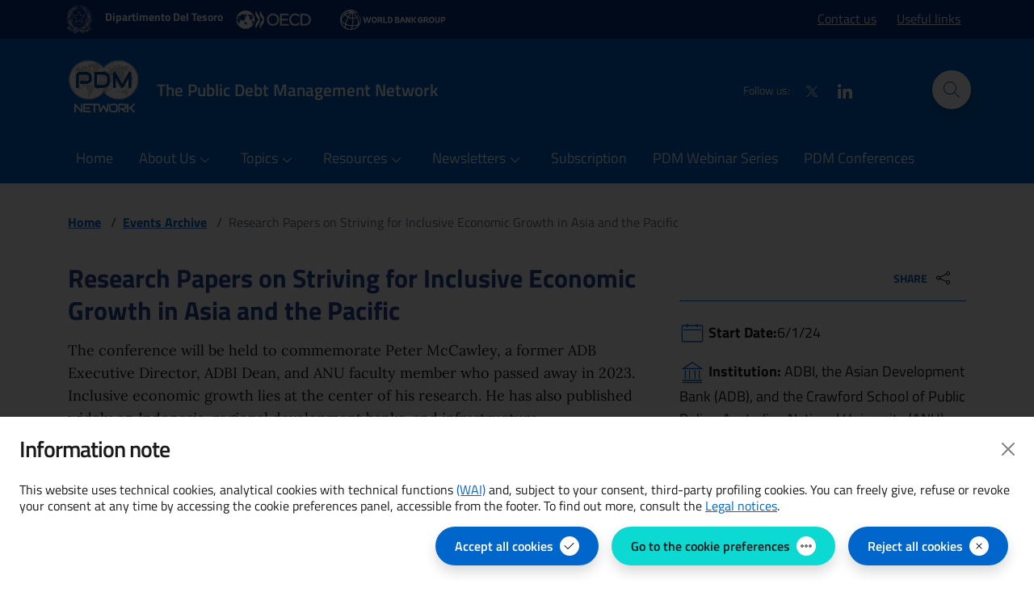

--- FILE ---
content_type: text/html;charset=UTF-8
request_url: https://www.publicdebtnet.org/pdm/events-archive/event-detail/Research-Papers-on-Striving-for-Inclusive-Economic-Growth-in-Asia-and-the-Pacific/
body_size: 66900
content:
<!DOCTYPE html>
	<html lang="en">
		<head>
			












	
	<meta http-equiv="X-UA-Compatible" content="IE=edge" />
	<meta http-equiv="Content-Type" content="text/html; charset=utf-8" />
	<title>PDM Network - Event Detail</title>
	<meta name="viewport" content="width=device-width,initial-scale=1" />
	<meta name="anchor-2" content="" />
	<link rel='icon' href='/system/modules/it.sogei.pdm/resources/dist/assets/fivicon/favicon.ico' type='image/x-icon' sizes="16x16" />
	<link rel="apple-touch-icon" sizes="180x180" href="/export/system/modules/it.sogei.pdm/resources/dist/assets/fivicon/apple-touch-icon.png">
	<link rel="icon" type="image/png" sizes="32x32" href="/export/system/modules/it.sogei.pdm/resources/dist/assets/fivicon/favicon-32x32.png">
	<link rel="icon" type="image/png" sizes="16x16" href="/export/system/modules/it.sogei.pdm/resources/dist/assets/fivicon/favicon-16x16.png">
	<link rel="stylesheet" href="/export/system/modules/it.sogei.pdm/resources/dist/bootstrap-icons/font/bootstrap-icons.css" />
	<!-- Bootstrap Italia CSS -->
	<link href="/export/system/modules/it.sogei.pdm/resources/dist/css/bootstrap-italia.min.css" rel="stylesheet" />
	
	<!-- App styles -->
	<link href="/export/system/modules/it.sogei.pdm/resources/dist/css/main.min.css" rel="stylesheet" />
	
	<!-- Hide recaptcha badge -->
	
		<style>
			.grecaptcha-badge { 
				visibility: hidden;
			}
		</style>
	

	<!-- OpenGraphTags include -->
	









	
	
	
	
	
	
	
	
	
	

	
	
	
	
	
	
	
	
	
	
	
	
	

	
	
		
		
			
			

			
				
			 
			
			
				

				
				
					
						 
					
					
				
				
				
				
				
					
				
				

				
				
					
						
							
						
						
					
					
					
					
					
						
					
					
				

			

		

		
		

	
	
	
	<meta property="og:title" content="Research Papers on Striving for Inclusive Economic" />
	<meta property="og:url" content="https://www.publicdebtnet.org/pdm/events-archive/event-detail/Research-Papers-on-Striving-for-Inclusive-Economic-Growth-in-Asia-and-the-Pacific/" />
	<meta property="og:image" content="https://www.publicdebtnet.org/export/system/modules/it.sogei.pdm/resources/dist/assets/images/PDM-network.png" />
	<meta property="og:type" content="article" />
	<meta property="og:description" content="The conference will be held to commemorate Peter McCawley, a former ADB Executive Director, ADBI Dean, and ANU faculty member who passed away in 2023. Inclusive economic growth lies at the center of h" />
	<meta property="og:locale" content="en" />


	
	
	<script type="text/javascript" src="/ruxitagentjs_ICANVfqru_10327251022105625.js" data-dtconfig="app=1da358e8e604ea6c|cuc=rqllfl64|owasp=1|mel=100000|featureHash=ICANVfqru|ssv=4|lastModification=1768290334962|tp=500,50,0|rdnt=1|uxrgce=1|bp=3|srbbv=2|agentUri=/ruxitagentjs_ICANVfqru_10327251022105625.js|reportUrl=/rb_948b4c0d-a204-4ac3-a021-f504058e58a8|rid=RID_379135741|rpid=1354321843|domain=publicdebtnet.org"></script><script type="text/javascript">
		function onloadCallback() {
			document.querySelectorAll('.g-recaptcha-response').forEach((e) => {
				e.setAttribute("aria-hidden", "true");
				e.setAttribute("aria-label", "do not use");
				e.setAttribute("aria-readonly", "true");
			});
		}
	</script>
	<script src="https://www.google.com/recaptcha/api.js?onload=onloadCallback&render=6LeF5IgnAAAAAA2h53eAaPpKUJ4HUNcoSN4wRYdb"></script>
	
	
	
		<script type="text/javascript">
  var _paq = window._paq = window._paq || [];
  /* tracker methods like "setCustomDimension" should be called before "trackPageView" */
  _paq.push(["setCookieDomain", "*.www.publicdebtnet.org"]);
  _paq.push(["setDomains", ["*.www.publicdebtnet.org"]]);
  _paq.push(['trackPageView']);
  _paq.push(['enableLinkTracking']);
  (function() {
    var u='https://aaws-aanalytics.sogei.it/piwik/'; 
    _paq.push(['setTrackerUrl', u+'matomo.php']);
    _paq.push(['setSiteId', '59']);
    var d=document, g=d.createElement('script'), s=d.getElementsByTagName('script')[0];
    g.type='text/javascript'; g.async=true; g.src=u+'matomo.js'; s.parentNode.insertBefore(g,s);
  })();
</script>


	



</head>

		<body>

			<!-- skiplink utili per screen reader start -->
<div class="skiplink" id="quickAccessNav" role="navigation" aria-label="skiplink">
	<h1 class="visually-hidden">PDM Network</h1>
	<h2 class="visually-hidden">Quick access menu to the contents of the PDM Network site</h2>
	<!--<a class="visually-hidden-focusable" href="#menuC1">Go to the service menu</a>-->
	<a class="visually-hidden-focusable" href="#header-nav-wrapper">Go to the main navigation menu - Access key: M</a>
	<a class="visually-hidden-focusable" href="#search">Go to the search feature - Access key: S</a>
	<a class="visually-hidden-focusable" href="#main-container">Skip to content</a>
	<a class="visually-hidden-focusable" href="#footer">Go to the footer</a>
	<a class="visually-hidden-focusable" href="#brand-wrapper">Back to Home Page - Access key: H</a>
	<!-- questo link deve essere inserito solo nelle pagine interne-->
	<a class="visually-hidden-focusable" href="#backtotop" id="backtotop">Back to top - Access key: T</a>
</div>
<!-- / skiplink utili per screen reader end --><div  id="header_container" ><!-- header start -->
	<header class="it-header-wrapper it-header-sticky" data-bs-toggle="sticky" data-bs-position-type="fixed" data-bs-sticky-class-name="is-sticky" data-bs-target="#header-nav-wrapper">
		<h1 class="visually-hidden">Header and navigation menu</h1>

		<!-- top header slim start -->
		<div class="it-header-slim-wrapper">
			<div class="container">
				<div class="row variable-gutters">
					<div class="col-12">
						<div class="it-header-slim-wrapper-content">

							<a class="d-none d-lg-flex navbar-brand" href="https://www.dt.mef.gov.it" target="_blank" title="Opens in new window - External link: https://www.dt.mef.gov.it - Dipartimento Del Tesoro" aria-label="Opens in new window - External link: https://www.dt.mef.gov.it - Dipartimento Del Tesoro">
											<img class="icon" src="/export/system/modules/it.sogei.pdm/resources/dist/assets/images/logo-dt.svg" title="" alt="Dipartimento Del Tesoro logo" style="margin-right: 12px;">
											<span class="fw-bold pt-2">Dipartimento Del Tesoro</span>
										</a>
									<a class="d-none d-lg-flex navbar-brand px-3" href="http://www.oecd.org/" target="_blank" title="Opens in new window - External link: www.oecd.org" aria-label="Opens in new window - External link: www.oecd.org">
											<img class="" src="/export/system/modules/it.sogei.pdm/resources/dist/assets/images/logo-oecd-lg.png" title="" alt="Go to OECD website">
											<span class="visually-hidden">Opens in new window - External link: www.oecd.org</span>
										</a>
									<a class="d-none d-lg-flex navbar-brand px-3" href="http://www.worldbank.org/" target="_blank" title="Opens in new window - External link: www.worldbank.org" aria-label="Opens in new window - External link: www.worldbank.org">
											<img class="" src="/export/system/modules/it.sogei.pdm/resources/dist/assets/images/logo-wbank-lg.png" title="" alt="Go to World Bank website">
											<span class="visually-hidden">Opens in new window - External link: www.worldbank.org</span>
										</a>
									<div class="nav-mobile">
								<nav aria-label="Navigazione secondaria">
									<!--<a class="it-opener d-lg-none" data-bs-toggle="collapse" href="#menuC1" role="button"
									   aria-expanded="false" aria-controls="menuC1">
										<span>Dipartimento Del Tesoro</span>
										<svg class="icon icon-xs" aria-hidden="true">
											<use href="/export/system/modules/it.sogei.pdm/resources/dist/assets/svg/sprites.svg#it-expand"></use>
										</svg>
									</a>-->
									<div class="link-list-wrapper collapse">
										<ul class="link-list">
											<li><a class="list-item" href="/pdm/about-us/contact-us/" title="Contact us"
														   aria-label="Go to the page Contact us" >Contact us</a></li>
												<li><a class="list-item" href="/pdm/useful-links/" title="Useful links"
														   aria-label="Go to the page Useful links" >Useful links</a></li>
												</ul>
									</div>
								</nav>
							</div>
							

							</div>
					</div>
				</div>
			</div>
		</div>
		<!-- / top header slim end -->

		<!-- main header nav start -->
		<div class="it-nav-wrapper">
			<div class="it-header-center-wrapper">
				<div class="container">
					<div class="row variable-gutters">
						<div class="col-12">
							<div class="it-header-center-content-wrapper">

								<div class="it-brand-wrapper" id="brand-wrapper">
									<a href="/pdm/index.html" accesskey="h" class="" data-focus-mouse="false" title="The Public Debt Management Network"
									   aria-label="The Public Debt Management Network - Access key: H, hit Enter to load home page">
										<img src="/export/system/modules/it.sogei.pdm/resources/dist/assets/images/PDM-network.png" title="" alt="The Public Debt Management Network logo" class="d-none d-md-flex icon" aria-hidden="true">
										<div class="it-brand-text">
											<div class="it-brand-title">The Public Debt Management Network</div>
											<!-- <div class="it-brand-tagline d-none d-md-block">subtitle</div> -->
										</div>
									</a>
								</div>

								<div class="it-right-zone">

									<!-- Social follow up toolbar (header) -->
<div class="it-socials d-none d-md-flex">
				<span>Follow us:</span>
				<ul>
					<li>
							<a href="https://twitter.com/pdmnet" aria-label="Twitter - Opens in new window - External link: twitter.com"
							   title="Twitter - Opens in new window - External link: twitter.com" target="_blank">
								<svg class="icon" aria-hidden="true">
									<use href="/export/system/modules/it.sogei.pdm/resources/dist/assets/svg/sprites.svg#it-twitter"></use>
								</svg>
								<span class="visually-hidden">Twitter</span>
							</a>
						</li>
					<li>
							<a href="https://www.linkedin.com/in/pdm-network-962946240/" aria-label="LinkedIn - Opens in new window - External link: LinkedIn.com"
							   title="LinkedIn - Opens in new window - External link: LinkedIn.com" target="_blank">
								<svg class="icon" aria-hidden="true">
									<use href="/export/system/modules/it.sogei.pdm/resources/dist/assets/svg/sprites.svg#it-linkedin"></use>
								</svg>
								<span class="visually-hidden">LinkedIn</span>
							</a>
						</li>
					</ul>
			</div>
		<!-- / Social follow up toolbar (header) --><!-- Search function -->
									<div class="it-search-wrapper" id="search">
										<a class="search-link rounded-icon shadow" title="Go to the search page"
										   aria-label="Go to the search page" accesskey="s" href="/pdm/search/">
											<svg class="icon icon-lg" aria-hidden="true">
												<use href="/export/system/modules/it.sogei.pdm/resources/dist/assets/svg/sprites.svg#it-search"></use>
											</svg>
										</a>
									</div>
									<!-- / Search function -->

								</div>
							</div>
						</div>
					</div>
				</div>
			</div>
			<div class="it-header-navbar-wrapper pdm-heading shadow-sm">
				<div class="container">
					<div class="row variable-gutters">
						<div class="col-12">
							<!--start nav-->
							<nav class="navbar navbar-expand-lg has-megamenu" aria-label="Main navigation">
								<button class="custom-navbar-toggler" type="button" aria-controls="navC1" aria-expanded="false"
										aria-label="Show/Hide mobile main menu" data-bs-toggle="navbarcollapsible" data-bs-target="#navC1">
									<svg class="icon" aria-hidden="true">
										<use href="/export/system/modules/it.sogei.pdm/resources/dist/assets/svg/sprites.svg#it-burger"></use>
									</svg>
								</button>
								<div class="navbar-collapsable" id="navC1" style="display: none;">
									<div class="overlay" style="display: none;"></div>
									<div class="close-div">
										<button class="btn close-menu" type="button">
											<span class="visually-hidden">Hide mobile main menu</span>
											<svg class="icon icon-primary" aria-hidden="true">
												<use href="/export/system/modules/it.sogei.pdm/resources/dist/assets/svg/sprites.svg#it-close-big"></use>
											</svg>
										</button>
									</div>
									<div class="menu-wrapper">

										<a href="/pdm/index.html" class="logo-hamburger" title="The Public Debt Management Network"
										   aria-label="The Public Debt Management Network - load home page">
											<img src="/export/system/modules/it.sogei.pdm/resources/dist/assets/images/PDM-network-burger.png" title="" alt="" class="icon"
												 aria-hidden="true">
											<div class="it-brand-text">
												<div class="it-brand-title">The Public Debt Management Network</div>
											</div>
										</a>
										<!-- / header menu mobile hamburger-->

										<ul class="navbar-nav" id="header-nav-wrapper">

	<li class="nav-item ">
			<a class="nav-link " href="/pdm/"  title="Home"
			   aria-label="Go to the page Home" >Home</a>
		</li>

		<li class="nav-item dropdown ">
								<a class="nav-link dropdown-toggle " href="#"  data-bs-toggle="dropdown" aria-expanded="false"
								   id="mainNavDropdownC1" > About Us<svg class="icon icon-sm" aria-hidden="true">
										<use href="/export/system/modules/it.sogei.pdm/resources/dist/assets/svg/sprites.svg#it-expand"></use>
									</svg>
								</a>
								<div class="dropdown-menu primary-bg-a9" role="region" aria-labelledby="mainNavDropdownC1">
									<div class="link-list-wrapper pt-lg-4">
										<div class="link-list-heading">
											<a href="/pdm/about-us/" title="About Us"
											   aria-label="Go to the page About Us">About Us</a>
										</div>

										<ul class="link-list">
											<li>
													<a class="dropdown-item list-item" href="/pdm/about-us/promoting-institutions/" title="Promoting institutions"
													   aria-label="Go to the page Promoting institutions">Promoting institutions</a>
												</li>
											<li>
													<a class="dropdown-item list-item" href="/pdm/about-us/vision/" title="Vision"
													   aria-label="Go to the page Vision">Vision</a>
												</li>
											<li>
													<a class="dropdown-item list-item" href="/pdm/about-us/organization/" title="Organization"
													   aria-label="Go to the page Organization">Organization</a>
												</li>
											<li>
													<a class="dropdown-item list-item" href="/pdm/about-us/what-we-do/" title="What we do"
													   aria-label="Go to the page What we do">What we do</a>
												</li>
											<li>
													<a class="dropdown-item list-item" href="/pdm/about-us/our-global-reach/" title="Our global reach"
													   aria-label="Go to the page Our global reach">Our global reach</a>
												</li>
											<li>
													<a class="dropdown-item list-item" href="/pdm/about-us/our-history/" title="Our History"
													   aria-label="Go to the page Our History">Our History</a>
												</li>
											<li>
													<a class="dropdown-item list-item" href="/pdm/about-us/pdm-network-facts-and-figures/" title="PDM Network facts and figures"
													   aria-label="Go to the page PDM Network facts and figures">PDM Network facts and figures</a>
												</li>
											<li>
													<a class="dropdown-item list-item" href="/pdm/about-us/memorandum-of-understanding/" title="Memorandum of Understanding"
													   aria-label="Go to the page Memorandum of Understanding">Memorandum of Understanding</a>
												</li>
											<li>
													<a class="dropdown-item list-item" href="/pdm/about-us/contact-us/" title="Contact us"
													   aria-label="Go to the page Contact us">Contact us</a>
												</li>
											</ul>
									</div>
								</div>
							</li>
						<li class="nav-item dropdown ">
								<a class="nav-link dropdown-toggle " href="#"  data-bs-toggle="dropdown" aria-expanded="false"
								   id="mainNavDropdownC2" > Topics<svg class="icon icon-sm" aria-hidden="true">
										<use href="/export/system/modules/it.sogei.pdm/resources/dist/assets/svg/sprites.svg#it-expand"></use>
									</svg>
								</a>
								<div class="dropdown-menu primary-bg-a9" role="region" aria-labelledby="mainNavDropdownC2">
									<div class="link-list-wrapper pt-lg-4">
										<div class="link-list-heading">
											<a href="/pdm/main-topics/" title="Topics"
											   aria-label="Go to the page Topics">Topics</a>
										</div>

										<ul class="link-list">
											<li>
													<a class="dropdown-item list-item" href="/pdm/main-topics/goals/" title="Goals"
													   aria-label="Go to the page Goals">Goals</a>
												</li>
											<li>
													<a class="dropdown-item list-item" href="/pdm/main-topics/transparency/" title="Transparency"
													   aria-label="Go to the page Transparency">Transparency</a>
												</li>
											<li>
													<a class="dropdown-item list-item" href="/pdm/main-topics/markets/" title="Markets"
													   aria-label="Go to the page Markets">Markets</a>
												</li>
											<li>
													<a class="dropdown-item list-item" href="/pdm/main-topics/legal-and-organizational-framework/" title="Legal and organizational framework"
													   aria-label="Go to the page Legal and organizational framework">Legal and organizational framework</a>
												</li>
											<li>
													<a class="dropdown-item list-item" href="/pdm/main-topics/economic-analyses-and-policies/" title="Economic analyses & policies"
													   aria-label="Go to the page Economic analyses & policies">Economic analyses & policies</a>
												</li>
											<li>
													<a class="dropdown-item list-item" href="/pdm/main-topics/best-practices/" title="Best practices"
													   aria-label="Go to the page Best practices">Best practices</a>
												</li>
											</ul>
									</div>
								</div>
							</li>
						<li class="nav-item dropdown ">
								<a class="nav-link dropdown-toggle " href="#"  data-bs-toggle="dropdown" aria-expanded="false"
								   id="mainNavDropdownC3" > Resources<svg class="icon icon-sm" aria-hidden="true">
										<use href="/export/system/modules/it.sogei.pdm/resources/dist/assets/svg/sprites.svg#it-expand"></use>
									</svg>
								</a>
								<div class="dropdown-menu primary-bg-a9" role="region" aria-labelledby="mainNavDropdownC3">
									<div class="link-list-wrapper pt-lg-4">
										<div class="link-list-heading">
											<a href="#" title="Resources"
											   aria-label="Go to the page Resources">Resources</a>
										</div>

										<ul class="link-list">
											<li>
													<a class="dropdown-item list-item" href="/pdm/resources/news-archive/" title="News"
													   aria-label="Go to the page News">News</a>
												</li>
											<li>
													<a class="dropdown-item list-item" href="/pdm/resources/highlights-archive/" title="Highlights"
													   aria-label="Go to the page Highlights">Highlights</a>
												</li>
											<li>
													<a class="dropdown-item list-item" href="/pdm/resources/documents-archive/" title="Documents"
													   aria-label="Go to the page Documents">Documents</a>
												</li>
											<li>
													<a class="dropdown-item list-item" href="/pdm/resources/reports-archive/" title="Reports"
													   aria-label="Go to the page Reports">Reports</a>
												</li>
											<li>
													<a class="dropdown-item list-item" href="/pdm/resources/focus-archive/" title="Focus"
													   aria-label="Go to the page Focus">Focus</a>
												</li>
											<li>
													<a class="dropdown-item list-item" href="/pdm/resources/events-archive/" title="Events"
													   aria-label="Go to the page Events">Events</a>
												</li>
											<li>
													<a class="dropdown-item list-item" href="/pdm/resources/job-vacancies/" title="Job vacancies"
													   aria-label="Go to the page Job vacancies">Job vacancies</a>
												</li>
											</ul>
									</div>
								</div>
							</li>
						<li class="nav-item dropdown ">
								<a class="nav-link dropdown-toggle " href="#"  data-bs-toggle="dropdown" aria-expanded="false"
								   id="mainNavDropdownC4" > Newsletters<svg class="icon icon-sm" aria-hidden="true">
										<use href="/export/system/modules/it.sogei.pdm/resources/dist/assets/svg/sprites.svg#it-expand"></use>
									</svg>
								</a>
								<div class="dropdown-menu primary-bg-a9" role="region" aria-labelledby="mainNavDropdownC4">
									<div class="link-list-wrapper pt-lg-4">
										<div class="link-list-heading">
											<a href="/pdm/newsletters/" title="Newsletters"
											   aria-label="Go to the page Newsletters">Newsletters</a>
										</div>

										<ul class="link-list">
											<li>
													<a class="dropdown-item list-item" href="/pdm/newsletters/weekly-newsletter/" title="Weekly Newsletters"
													   aria-label="Go to the page Weekly Newsletters">Weekly Newsletters</a>
												</li>
											<li>
													<a class="dropdown-item list-item" href="/pdm/newsletters/bimonthly-newsletter/" title="Bimonthly Newsletters"
													   aria-label="Go to the page Bimonthly Newsletters">Bimonthly Newsletters</a>
												</li>
											</ul>
									</div>
								</div>
							</li>
						<li class="nav-item ">
						<a class="nav-link " href="/pdm/newsletter-subscription/"  title="Subscription"
						   aria-label="Go to the page Subscription" >Subscription</a>
					</li>
				<li class="nav-item ">
						<a class="nav-link " href="/pdm/pdm-webinar-series/"  title="PDM Webinar Series"
						   aria-label="Go to the page PDM Webinar Series" >PDM Webinar Series</a>
					</li>
				<li class="nav-item ">
						<a class="nav-link " href="/pdm/pdm-conferences/"  title="PDM Conferences"
						   aria-label="Go to the page PDM Conferences" >PDM Conferences</a>
					</li>
				</ul><!-- Social follow up toolbar (header) -->
<div class="it-socials ">
				<span>Follow us:</span>
				<ul>
					<li>
							<a href="https://twitter.com/pdmnet" aria-label="Twitter - Opens in new window - External link: twitter.com"
							   title="Twitter - Opens in new window - External link: twitter.com" target="_blank">
								<svg class="icon" aria-hidden="true">
									<use href="/export/system/modules/it.sogei.pdm/resources/dist/assets/svg/sprites.svg#it-twitter"></use>
								</svg>
								<span class="visually-hidden">Twitter</span>
							</a>
						</li>
					<li>
							<a href="https://www.linkedin.com/in/pdm-network-962946240/" aria-label="LinkedIn - Opens in new window - External link: LinkedIn.com"
							   title="LinkedIn - Opens in new window - External link: LinkedIn.com" target="_blank">
								<svg class="icon" aria-hidden="true">
									<use href="/export/system/modules/it.sogei.pdm/resources/dist/assets/svg/sprites.svg#it-linkedin"></use>
								</svg>
								<span class="visually-hidden">LinkedIn</span>
							</a>
						</li>
					</ul>
			</div>
		<!-- / Social follow up toolbar (header) --></div>
								</div>
							</nav>
						</div>
					</div>
				</div>
			</div>
		</div>
		<!-- / main header nav end -->
	</header>
	<!-- / header end -->
</div><main>

				<!-- Breadcrumbs start-->
<div class="container">
	<div class="row variable-gutters px-lg-4">
		<div class="col-12">
			<nav class="pdm-breadcrumbs breadcrumb-container" aria-label="Percorso di navigazione">
				<ol class="breadcrumb p-0">
					<li class="breadcrumb-item">
										<a href="/pdm/" title="Home" aria-label="Go to the page Home">Home</a>
											<span class="separator">/</span>
										</li>
								<li class="breadcrumb-item">
										<a href="/pdm/events-archive/" title="Events Archive" aria-label="Go to the page Events Archive">Events Archive</a>
											<span class="separator">/</span>
										</li>
								<li class="breadcrumb-item active" title="Research Papers on Striving for Inclusive Economic Growth in Asia and the Pacific" aria-current="page">Research Papers on Striving for Inclusive Economic Growth in Asia and the Pacific</li>
					</ol>
			</nav>
		</div>
	</div>
</div>
<!-- / Breadcrumbs end--><h1 class="visually-hidden" id="main-container">Page content</h1>
				<div  id="box_container" ><!-- Contenuto pagina start-->
	<div class="container">
		<div class="row variable-gutters px-lg-4">

			<!-- left sidebar start-->
			<div class="col-lg-8">

				<div class="pdm-hero">
					<h2 class="hero-title h3 my-lg-3 my-2"> Research Papers on Striving for Inclusive Economic Growth in Asia and the Pacific</h2>
				</div>
				<!-- / Title page-->

				<div class="lora text-paragraph">
					<p>The conference will be held to commemorate Peter McCawley, a former ADB Executive Director, ADBI Dean, and ANU faculty member who passed away in 2023. Inclusive economic growth lies at the center of his research. He has also published widely on Indonesia, regional development banks, and infrastructure.</p></div>
				<!-- / content-->

				<!-- utility-->
				<div class="d-flex flex-wrap justify-content-lg-between flex-lg-row flex-sm-column flex-md-column rounded shadow bg-body my-lg-5 my-4 py-3">

					<div class="p-2">
						<a href="https://www.adb.org/adbi/research/call-for-research-papers-on-striving-for-inclusive-economic-growth-in-asia-and-the-pacific" role="button" class="btn btn-icon btn-me" target="_blank" title="Go to the website to see more details - External link:  Research Papers on Striving for Inclusive Economic Growth in Asia and the Pacific"
							   aria-label="Go to the website to see more details - External link: Research Papers on Striving for Inclusive Economic Growth in Asia and the Pacific">
								<svg class="icon icon-primary icon-sm" aria-hidden="true">
									<use href="/export/system/modules/it.sogei.pdm/resources/dist/assets/svg/sprites.svg#it-external-link"></use>
								</svg>
								<span class="text-uppercase ps-2">more details</span>
							</a>
						</div>

					<div class="p-2">
						<a href="/pdm/events-archive/" role="button" class="btn btn-icon btn-me" title="View all events - Events Archive"
						   aria-label="View all events - Events Archive">
							<svg class="icon icon-primary icon-sm" aria-hidden="true">
								<use href="/export/system/modules/it.sogei.pdm/resources/dist/assets/svg/sprites.svg#it-calendar"></use>
							</svg>
							<span class="text-uppercase ps-2">View all events</span>
						</a>
					</div>
				</div>
				<!-- / utility-->
				
			</div>
			<!-- left sidebar end-->

			<!-- right sidebar start-->
			<div class="col-lg-4">
				<aside class="pdm-sidebar-wrapper sidebar-wrapper">

					<div class="dropdown d-flex justify-content-end mb-4 pb-3 border-bottom border-primary">
						<!-- Include social media share JS (https://github.com/bradvin/social-share-urls) -->
<script src="/export/system/modules/it.sogei.pdm/resources/js/social-share-media.js"></script>

<script> 
	function openShareLink(socialMedia, url, title, usePopupWindow) {
		const allSuppportedSocialMediaUrls = GetSocialMediaSiteLinks_WithShareLinks({
			'url': url,
			'title': title
		});
		var fullUrl = allSuppportedSocialMediaUrls[socialMedia];
		if(usePopupWindow) {
			var sharingWindow = window.open(fullUrl, '_blank', 'location=yes,height=600,width=800,scrollbars=yes,status=yes');
		}
		else {
			var sharingWindow = window.open(fullUrl, '_blank');
		}
		return false;
	}
</script>


<!-- share start-->

<button aria-label="Share the content: " class="btn btn-icon btn-me btn-dropdown dropdown-toggle" 
				type="button" id="shareActions" data-bs-toggle="dropdown" aria-haspopup="true" aria-expanded="false">
			<small class="fw-bold text-uppercase pe-2">Share</small>
			<svg class="icon icon-sm " aria-hidden="true">
				<use xlink:href="/export/system/modules/it.sogei.pdm/resources/dist/assets/svg/sprites.svg#it-share"></use>
			</svg>
		</button>
	<div class="dropdown-menu shadow" aria-labelledby="shareActions"><div class="link-list-wrapper">
			<ul class="link-list" role="menu">
				<li>
					<a class="list-item text-decoration-none" href="#" role="menuitem" target="_blank"
					   aria-label="Share with Facebook: Research Papers on Striving for Inclusive Economic Growth in Asia and the Pacific - Opens in new window - External link: Facebook.com"
					   title="Share with Facebook: Research Papers on Striving for Inclusive Economic Growth in Asia and the Pacific - Opens in new window - External link: Facebook.com"
					   onclick="openShareLink('facebook', 'https://www.publicdebtnet.org:443/pdm/events-archive/event-detail/Research-Papers-on-Striving-for-Inclusive-Economic-Growth-in-Asia-and-the-Pacific/', 'Research Papers on Striving for Inclusive Economic Growth in Asia and the Pacific', true)">
						<svg class="icon icon-sm" aria-hidden="true">
							<use xlink:href="/export/system/modules/it.sogei.pdm/resources/dist/assets/svg/sprites.svg#it-facebook"></use>
						</svg>
						<span>Facebook</span>
					</a>
				</li>
				<li>
					<a class="list-item text-decoration-none" href="#" role="menuitem" target="_blank"
					   aria-label="Share with Twitter: Research Papers on Striving for Inclusive Economic Growth in Asia and the Pacific - Opens in new window - External link: twitter.com"
					   title="Share with Twitter: Research Papers on Striving for Inclusive Economic Growth in Asia and the Pacific - Opens in new window - External link: twitter.com"
					   onclick="openShareLink('twitter', 'https://www.publicdebtnet.org:443/pdm/events-archive/event-detail/Research-Papers-on-Striving-for-Inclusive-Economic-Growth-in-Asia-and-the-Pacific/', 'Research Papers on Striving for Inclusive Economic Growth in Asia and the Pacific', true)">
						<svg class="icon icon-sm" aria-hidden="true">
							<use xlink:href="/export/system/modules/it.sogei.pdm/resources/dist/assets/svg/sprites.svg#it-twitter"></use>
						</svg>
						<span>Twitter</span>
					</a>
				</li>
				<li>
					<a class="list-item text-decoration-none" href="#" role="menuitem" target="_blank"
					   aria-label="Share with Linkedin: Research Papers on Striving for Inclusive Economic Growth in Asia and the Pacific - Opens in new window - External link: Linkedin.com"
					   title="Share with Linkedin: Research Papers on Striving for Inclusive Economic Growth in Asia and the Pacific - Opens in new window - External link: Linkedin.com"
					   onclick="openShareLink('linkedin', 'https://www.publicdebtnet.org:443/pdm/events-archive/event-detail/Research-Papers-on-Striving-for-Inclusive-Economic-Growth-in-Asia-and-the-Pacific/', 'Research Papers on Striving for Inclusive Economic Growth in Asia and the Pacific', true)">
						<svg class="icon icon-sm" aria-hidden="true">
							<use xlink:href="/export/system/modules/it.sogei.pdm/resources/dist/assets/svg/sprites.svg#it-linkedin"></use>
						</svg>
						<span>Linkedin</span>
					</a>
				</li>
			</ul>
		</div>
		</div>
	<!-- / share end --></div>

					<!-- info list start-->
					<div class="link-list-wrapper border-bottom border-primary mb-3">
						<ul class="link-list">

							<li class="list-item icon-left pb-lg-3 pb-2 ">
								<svg class="icon icon-primary" aria-hidden="true">
									<use href="/export/system/modules/it.sogei.pdm/resources/dist/assets/svg/sprites.svg#it-calendar"></use>
								</svg>
								<span class="list-item-title"><strong>Start Date:</strong>6/1/24</span>
							</li>

							<li class="list-item icon-left pb-lg-3 pb-2 ">
								<svg class="icon icon-primary " aria-hidden="true">
									<use href="/export/system/modules/it.sogei.pdm/resources/dist/assets/svg/sprites.svg#it-pa"></use>
								</svg>
								<span class="list-item-title"><strong>Institution:</strong> ADBI, the Asian Development Bank (ADB), and the Crawford School of Public Policy, Australian National University (ANU)</span>
							</li>

							<li class="list-item icon-left pb-lg-3 pb-2 ">
								<svg class="icon icon-primary " aria-hidden="true">
									<use href="/export/system/modules/it.sogei.pdm/resources/dist/assets/svg/sprites.svg#it-map-marker-circle"></use>
								</svg>
								<span class="list-item-title"><strong>Venue:</strong> Manila, Philippines</span>
							</li>
						</ul>
					</div>
					<!-- / info list start-->

					</aside>
			</div>
			<!-- right sidebar end-->
		</div>
	</div>
	<!-- / Contenuto pagina end-->

</div></main>

			<div  id="footer_container" ><!-- footer start -->
	<footer class="it-footer">
		<h1 class="visually-hidden" id="footer">Site map section and Useful Links</h1>

		<div class="it-footer-main d-none d-lg-flex primary-bg-a1">
			<div class="container">
	<div class="row variable-gutters ps-lg-2">
	
		<div class="col-md-3 footer-items-wrapper py-lg-5 pt-3">
							<h2 class="footer-heading-title">
								<a href="/pdm/about-us/" title="Go to the page About Us" aria-label="Go to the page About Us">About Us</a>
							</h2>
							<ul class="footer-list">

								<li>
										<a class="list-item" href="/pdm/about-us/promoting-institutions/" title="Promoting institutions"
										   aria-label="Go to the page Promoting institutions">Promoting institutions</a>
									</li>
								<li>
										<a class="list-item" href="/pdm/about-us/vision/" title="Vision"
										   aria-label="Go to the page Vision">Vision</a>
									</li>
								<li>
										<a class="list-item" href="/pdm/about-us/organization/" title="Organization"
										   aria-label="Go to the page Organization">Organization</a>
									</li>
								<li>
										<a class="list-item" href="/pdm/about-us/what-we-do/" title="What we do"
										   aria-label="Go to the page What we do">What we do</a>
									</li>
								<li>
										<a class="list-item" href="/pdm/about-us/our-global-reach/" title="Our global reach"
										   aria-label="Go to the page Our global reach">Our global reach</a>
									</li>
								<li>
										<a class="list-item" href="/pdm/about-us/our-history/" title="Our History"
										   aria-label="Go to the page Our History">Our History</a>
									</li>
								<li>
										<a class="list-item" href="/pdm/about-us/pdm-network-facts-and-figures/" title="PDM Network facts and figures"
										   aria-label="Go to the page PDM Network facts and figures">PDM Network facts and figures</a>
									</li>
								<li>
										<a class="list-item" href="/pdm/about-us/memorandum-of-understanding/" title="Memorandum of Understanding"
										   aria-label="Go to the page Memorandum of Understanding">Memorandum of Understanding</a>
									</li>
								<li>
										<a class="list-item" href="/pdm/about-us/contact-us/" title="Contact us"
										   aria-label="Go to the page Contact us">Contact us</a>
									</li>
								</ul>
						</div>
					<div class="col-md-3 footer-items-wrapper py-lg-5 pt-3">
									<h2 class="footer-heading-title">
									<a href="/pdm/main-topics/goals/" title="Go to the page Goals" aria-label="Go to the page Goals">Goals</a>
								</h2>
								<ul class="footer-list">

									<li>
											<a class="list-item" href="/pdm/main-topics/goals/debt-policy/" title="Go to the page Debt Policy"
											    aria-label="Go to the page Debt Policy">Debt Policy</a>
										</li>
									<li>
											<a class="list-item" href="/pdm/main-topics/goals/cost-and-risk/" title="Go to the page Cost and Risk"
											    aria-label="Go to the page Cost and Risk">Cost and Risk</a>
										</li>
									</ul>
								<h2 class="footer-heading-title">
									<a href="/pdm/main-topics/transparency/" title="Go to the page Transparency" aria-label="Go to the page Transparency">Transparency</a>
								</h2>
								<ul class="footer-list">

									<li>
											<a class="list-item" href="/pdm/main-topics/transparency/accounting-statistics-reporting-and-auditing/" title="Go to the page Accounting, Statistics, Reporting and Auditing"
											    aria-label="Go to the page Accounting, Statistics, Reporting and Auditing">Accounting, Statistics, Reporting and Auditing</a>
										</li>
									<li>
											<a class="list-item" href="/pdm/main-topics/transparency/investor-relations-and-rating-agencies/" title="Go to the page Investor Relations and Rating Agencies"
											    aria-label="Go to the page Investor Relations and Rating Agencies">Investor Relations and Rating Agencies</a>
										</li>
									</ul>
								</div>
							<div class="col-md-3 footer-items-wrapper py-lg-5 pt-3">
									<h2 class="footer-heading-title">
									<a href="/pdm/main-topics/markets/" title="Go to the page Markets" aria-label="Go to the page Markets">Markets</a>
								</h2>
								<ul class="footer-list">

									<li>
											<a class="list-item" href="/pdm/main-topics/markets/primary-markets/" title="Go to the page Primary Markets"
											    aria-label="Go to the page Primary Markets">Primary Markets</a>
										</li>
									<li>
											<a class="list-item" href="/pdm/main-topics/markets/secondary-markets/" title="Go to the page Secondary Markets"
											    aria-label="Go to the page Secondary Markets">Secondary Markets</a>
										</li>
									<li>
											<a class="list-item" href="/pdm/main-topics/markets/cash-management/" title="Go to the page Cash Management"
											    aria-label="Go to the page Cash Management">Cash Management</a>
										</li>
									<li>
											<a class="list-item" href="/pdm/main-topics/markets/active-debt-management/" title="Go to the page Active Debt Management"
											    aria-label="Go to the page Active Debt Management">Active Debt Management</a>
										</li>
									<li>
											<a class="list-item" href="/pdm/main-topics/markets/subnational-debt/" title="Go to the page Subnational Debt"
											    aria-label="Go to the page Subnational Debt">Subnational Debt</a>
										</li>
									<li>
											<a class="list-item" href="/pdm/main-topics/markets/financial-analysis/" title="Go to the page Financial Analysis"
											    aria-label="Go to the page Financial Analysis">Financial Analysis</a>
										</li>
									<li>
											<a class="list-item" href="/pdm/main-topics/markets/debt-crisis/" title="Go to the page Debt Crisis"
											    aria-label="Go to the page Debt Crisis">Debt Crisis</a>
										</li>
									</ul>
								</div>
							<div class="col-md-3 footer-items-wrapper py-lg-5 pt-3">
									<h2 class="footer-heading-title">
									<a href="/pdm/main-topics/legal-and-organizational-framework/" title="Go to the page Legal and organizational framework" aria-label="Go to the page Legal and organizational framework">Legal and organizational framework</a>
								</h2>
								<ul class="footer-list">

									<li>
											<a class="list-item" href="/pdm/main-topics/legal-and-organizational-framework/institutional-and-organizational-framework/" title="Go to the page Institutional and Organizational Framework"
											    aria-label="Go to the page Institutional and Organizational Framework">Institutional and Organizational Framework</a>
										</li>
									<li>
											<a class="list-item" href="/pdm/main-topics/legal-and-organizational-framework/international-and-macroprudential-regulations/" title="Go to the page International and Macroprudential Regulations"
											    aria-label="Go to the page International and Macroprudential Regulations">International and Macroprudential Regulations</a>
										</li>
									<li>
											<a class="list-item" href="/pdm/main-topics/legal-and-organizational-framework/contract-standards/" title="Go to the page Contract Standards"
											    aria-label="Go to the page Contract Standards">Contract Standards</a>
										</li>
									<li>
											<a class="list-item" href="/pdm/main-topics/legal-and-organizational-framework/debt-restructuring/" title="Go to the page Debt Restructuring"
											    aria-label="Go to the page Debt Restructuring">Debt Restructuring</a>
										</li>
									</ul>
								</div>
							<div class="col-md-3 footer-items-wrapper py-lg-5 pt-3">
									<h2 class="footer-heading-title">
									<a href="/pdm/main-topics/economic-analyses-and-policies/" title="Go to the page Economic analyses & policies" aria-label="Go to the page Economic analyses & policies">Economic analyses & policies</a>
								</h2>
								<ul class="footer-list">

									<li>
											<a class="list-item" href="/pdm/main-topics/economic-analyses-and-policies/macroeconomic-analysis/" title="Go to the page Macroeconomic Analysis"
											    aria-label="Go to the page Macroeconomic Analysis">Macroeconomic Analysis</a>
										</li>
									<li>
											<a class="list-item" href="/pdm/main-topics/economic-analyses-and-policies/economic-policies/" title="Go to the page Economic Policies"
											    aria-label="Go to the page Economic Policies">Economic Policies</a>
										</li>
									<li>
											<a class="list-item" href="/pdm/main-topics/economic-analyses-and-policies/multilateral-financing/" title="Go to the page Multilateral Financing"
											    aria-label="Go to the page Multilateral Financing">Multilateral Financing</a>
										</li>
									</ul>
								</div>
							<div class="col-md-3 footer-items-wrapper py-lg-5 pt-3">
									<h2 class="footer-heading-title">
									<a href="/pdm/main-topics/best-practices/" title="Go to the page Best practices" aria-label="Go to the page Best practices">Best practices</a>
								</h2>
								<ul class="footer-list">

									<li>
											<a class="list-item" href="/pdm/main-topics/best-practices/international-best-practices/" title="Go to the page International Best Practices"
											    aria-label="Go to the page International Best Practices">International Best Practices</a>
										</li>
									</ul>
								</div>
							<div class="col-md-3 footer-items-wrapper py-lg-5 pt-3">
							<h2 class="footer-heading-title">
								<a href="#" title="Go to the page Resources" aria-label="Go to the page Resources">Resources</a>
							</h2>
							<ul class="footer-list">

								<li>
										<a class="list-item" href="/pdm/resources/news-archive/" title="News"
										   aria-label="Go to the page News">News</a>
									</li>
								<li>
										<a class="list-item" href="/pdm/resources/highlights-archive/" title="Highlights"
										   aria-label="Go to the page Highlights">Highlights</a>
									</li>
								<li>
										<a class="list-item" href="/pdm/resources/documents-archive/" title="Documents"
										   aria-label="Go to the page Documents">Documents</a>
									</li>
								<li>
										<a class="list-item" href="/pdm/resources/reports-archive/" title="Reports"
										   aria-label="Go to the page Reports">Reports</a>
									</li>
								<li>
										<a class="list-item" href="/pdm/resources/focus-archive/" title="Focus"
										   aria-label="Go to the page Focus">Focus</a>
									</li>
								<li>
										<a class="list-item" href="/pdm/resources/events-archive/" title="Events"
										   aria-label="Go to the page Events">Events</a>
									</li>
								<li>
										<a class="list-item" href="/pdm/resources/job-vacancies/" title="Job vacancies"
										   aria-label="Go to the page Job vacancies">Job vacancies</a>
									</li>
								</ul>
						</div>
					<div class="col-md-3 footer-items-wrapper py-lg-5 pt-3">
							<h2 class="footer-heading-title">
								<a href="/pdm/newsletters/" title="Go to the page Newsletters" aria-label="Go to the page Newsletters">Newsletters</a>
							</h2>
							<ul class="footer-list">

								<li>
										<a class="list-item" href="/pdm/newsletters/weekly-newsletter/" title="Weekly Newsletters"
										   aria-label="Go to the page Weekly Newsletters">Weekly Newsletters</a>
									</li>
								<li>
										<a class="list-item" href="/pdm/newsletters/bimonthly-newsletter/" title="Bimonthly Newsletters"
										   aria-label="Go to the page Bimonthly Newsletters">Bimonthly Newsletters</a>
									</li>
								</ul>
						</div>
					</div>
</div></div>
		<div class="it-footer-small-prints clearfix d-print-none primary-bg-a8">
			<div class="container">
				<div class="row variable-gutters ps-lg-2">
					<div class="col-md-9 footer-items-wrapper py-lg-5 pt-3">  
						<h2 class="footer-heading-title">Promoting Institutions</h2>
						<ul class="footer-list">
							<li class="list-inline-item">
									<a class="navbar-brand" href="https://www.dt.mef.gov.it" target="_blank" title="Opens in new window - External link: www.dt.mef.gov.it" aria-label="Opens in new window - External link: www.dt.mef.gov.it">
										<img src="/export/system/modules/it.sogei.pdm/resources/dist/assets/images/logo-dt-esteso.png" title="" alt="Go to Dipartimento del Tesoro website" style="margin-right: 12px;">
										<span class="visually-hidden">Opens in new window - External link: www.dt.mef.gov.it</span>
									</a>
								</li>
							<li class="list-inline-item">
									<a class="navbar-brand" href="http://www.worldbank.org/" target="_blank" title="Opens in new window - External link: www.worldbank.org" aria-label="Opens in new window - External link: www.worldbank.org">
										<img src="/export/system/modules/it.sogei.pdm/resources/dist/assets/images/logo-wbank-lg.png" title="" alt="Go to World Bank website" style="margin-right: 12px;">
										<span class="visually-hidden">Opens in new window - External link: www.worldbank.org</span>
									</a>
								</li>
							<li class="list-inline-item">
									<a class="navbar-brand" href="http://www.oecd.org/" target="_blank" title="Opens in new window - External link: www.oecd.org" aria-label="Opens in new window - External link: www.oecd.org">
										<img src="/export/system/modules/it.sogei.pdm/resources/dist/assets/images/logo-oecd-lg.png" title="" alt="Go to OECD website" style="margin-right: 12px;">
										<span class="visually-hidden">Opens in new window - External link: www.oecd.org</span>
									</a>
								</li>
							</ul>
					</div>
					<!-- / blocco Promoting Institutions-->
					<!-- Social follow up toolbar (footer) -->
<div class="col-md-3 footer-items-wrapper py-lg-5 pt-3">
			<h2 class="footer-heading-title">Follow us</h2>
			<ul class="footer-list">
				<li class="list-inline-item">
						<a href="https://twitter.com/pdmnet" aria-label="Twitter - Opens in new window - External link: twitter.com"
						   title="Twitter - Opens in new window - External link: twitter.com" target="_blank">
							<svg class="icon icon-white icon-sm" aria-hidden="true">
								<use href="/export/system/modules/it.sogei.pdm/resources/dist/assets/svg/sprites.svg#it-twitter"></use>
							</svg>
							<span class="visually-hidden">Twitter</span>
						</a>
					</li>
				<li class="list-inline-item">
						<a href="https://www.linkedin.com/in/pdm-network-962946240/" aria-label="LinkedIn - Opens in new window - External link: LinkedIn.com"
						   title="LinkedIn - Opens in new window - External link: LinkedIn.com" target="_blank">
							<svg class="icon icon-white icon-sm" aria-hidden="true">
								<use href="/export/system/modules/it.sogei.pdm/resources/dist/assets/svg/sprites.svg#it-linkedin"></use>
							</svg>
							<span class="visually-hidden">LinkedIn</span>
						</a>
					</li>
				</ul>
		</div>
	<!-- / Social follow up toolbar (footer) --><h2 class="visually-hidden">Useful Links Section</h2>
					<ul class="it-footer-small-prints-list list-inline d-flex flex-column flex-md-row my-lg-0 mt-5 ">
						<li class="list-inline-item">
										<a href="/pdm/terms-and-conditions/" title="Go to the page Terms and conditions" aria-label="Go to the page Terms and conditions">Terms and conditions</a>
									</li>
								<li class="list-inline-item">
										<a href="https://form.agid.gov.it/view/c676c5b0-956a-11f0-8e98-83c59d87f31b" title="Go to the page Accessibility" aria-label="Go to the page Accessibility">Accessibility</a>
									</li>
								<li class="list-inline-item">
										<a href="#" title="Go to Cookie preferences - open in modal page" aria-label="Go to Cookie preferences - open in modal page" 
											data-bs-toggle="modal" data-bs-target="#cookiePreferenze">Cookie preferences</a>
									</li>
								<li class="list-inline-item">
										<a href="/pdm/privacy-policy/" title="Go to the page Privacy Policy" aria-label="Go to the page Privacy Policy">Privacy Policy</a>
									</li>
								</ul>
					<!-- blocco Useful Links Section-->
				</div>
			</div>
		</div>
	</footer>
	<!-- / footer end-->

</div><!-- torna su start -->
<button type="button" data-bs-toggle="backtotop" class="back-to-top" title="back to top page Access key: t, hit Enter to go on top page" aria-label="back to top page Access key: t, hit Enter to go on top page" accesskey="T"> 
	<svg class="icon icon-light icon-white" aria-hidden="true">
		<use href="/export/system/modules/it.sogei.pdm/resources/dist/assets/svg/sprites.svg#it-arrow-up"></use>
	</svg>
</button>
<!-- / torna su start --><script>window.__PUBLIC_PATH__ = "/system/modules/it.sogei.pdm/resources/dist/fonts"</script>
<script src="/export/system/modules/it.sogei.pdm/resources/dist/js/jquery-3.7.1.min.js"></script>
<script src="/export/system/modules/it.sogei.pdm/resources/dist/js/bootstrap-italia.bundle.min.js"></script>
<script>
	grecaptcha.ready(function() {
		grecaptcha.execute('6LeF5IgnAAAAAA2h53eAaPpKUJ4HUNcoSN4wRYdb', {action: 'Event_Detail'})
			.then(function(token) {
		});
	});
</script>
<!-- Import CSS and Javascript (require that JQuery is already loaded) -->
<link href="/export/system/modules/it.acn.cookieprefs/resources/assets/css/GDPR-cookie-bs5-agid.css" rel="stylesheet" />
<script src="/export/system/modules/it.acn.cookieprefs/resources/js/cookie_consent.js"></script>

<!-- Include preferences modal -->






















	

		<!-- MODAL COOKIE PREFERENZE -->
		<section class="modal fade it-dialog-scrollable cookiePreferenze" id="cookiePreferenze" tabindex="-1" role="dialog" aria-label="Modal window for managing the preferences on single cookies">
			<div class="modal-dialog modal-xl" role="document">
				<div class="modal-content">
					<div class="modal-header">
						<h1 class="modal-title h4" id="titlePreferenze">Cookie preferences</h1>

						<button type="button" class="btn-close" data-bs-dismiss="modal" aria-label="Close" title="Close" onclick="setRejectAllPreferencesAsCookie()">
							<svg class="icon icon-lg icon-padded" aria-hidden="true">
								<use href="/export/system/modules/it.acn.cookieprefs/resources/assets/svg/sprites.svg#it-close"></use>
							</svg>
						</button>

					</div>
					<div class="modal-body">
						<form action="#" id="cookieConsentForm">
							<div class="container-fluid">
								<div class="row">
									<div class="col-md-12">
										<p>This website uses technical cookies, analytical cookies with technical functions (<a href="https://webanalytics.italia.it/privacy" target="_blank" rel="noopener">WAI</a>) and, subject to your consent, third-party profiling cookies. You can freely give, refuse or revoke your consent at any time by accessing this panel from the cookie preferences, accessible from the footer. To find out more, consult the <a href="/pdm/privacy-policy/index.html" aria-label="Legal notices on privacy policy" data-a11y-dialog-show="dialog-2">legal notices</a>.</p>
										

									</div>
								</div>
								<div class="row">
									<!-- WRAP COOKIE ELEMENTS -->
									<div class="accordion accordion-left-icon" id="Accordion-Preferences">
										
											
											
												
											
											
												
													
													
													

													<!-- Dati Tecnici -->
													<div class="form-check form-check-group" role="group" aria-label="Technical cookies (needed)">
														
														
														
															
															
														
														<div class="toggles">
															<label class="form-check-label" for="m-tecnici">Technical cookies (needed)
																<input type="checkbox" id="m-tecnici" data-category="Tecnici" name="h-consent-name-category" aria-labelledby="m-tecnici-help" checked disabled>
																<span class="lever"></span>
															</label>
														</div>
														<div id="m-tecnici-help" class="form-text"><p>The use of technical cookies is necessary to ensure the correct and secure functioning of the website and its functionalities.</p></div>
													</div>
													
														<div class="accordion-item">
															<h2 class="accordion-header" id="flush-heading-m-tecnici">
																<button class="accordion-button collapsed" type="button" data-bs-toggle="collapse" data-bs-target="#flush-collapse-m-tecnici" aria-expanded="false" aria-controls="flush-collapse-m-tecnici">
																	Show the details of each cookie
																</button>
															</h2>
															<div id="flush-collapse-m-tecnici" class="accordion-collapse collapse" aria-labelledby="flush-heading-m-tecnici" data-bs-parent="#Accordion-Preferences">
																<div class="accordion-body">
																	<div class="link-list-wrapper">
																		<ul class="link-list">
																			
																				<li class="listitem icon-left">
																					<span class="list-item-title-icon-wrapper">
																						<svg class="icon icon-primary" aria-hidden="true">
																							<use href="/export/system/modules/it.acn.cookieprefs/resources/assets/svg/sprites.svg#it-arrow-right-triangle"></use>
																						</svg>
																						<span class="list-item-title">
																							JSESSIONID
																							: Session management
																						</span>
																					</span>
																				</li>
																			
																				<li class="listitem icon-left">
																					<span class="list-item-title-icon-wrapper">
																						<svg class="icon icon-primary" aria-hidden="true">
																							<use href="/export/system/modules/it.acn.cookieprefs/resources/assets/svg/sprites.svg#it-arrow-right-triangle"></use>
																						</svg>
																						<span class="list-item-title">
																							COOKIE_CONSENT
																							: Cookie preferences management
																						</span>
																					</span>
																				</li>
																			
																				<li class="listitem icon-left">
																					<span class="list-item-title-icon-wrapper">
																						<svg class="icon icon-primary" aria-hidden="true">
																							<use href="/export/system/modules/it.acn.cookieprefs/resources/assets/svg/sprites.svg#it-arrow-right-triangle"></use>
																						</svg>
																						<span class="list-item-title">
																							_PK_SES.WEBSITEID
																							: Piwik/Matomo (<a href="https://webanalytics.italia.it/privacy" class="d-md-inline px-1" target="_blank">Web Analytics Italia</a>)
																						</span>
																					</span>
																				</li>
																			
																				<li class="listitem icon-left">
																					<span class="list-item-title-icon-wrapper">
																						<svg class="icon icon-primary" aria-hidden="true">
																							<use href="/export/system/modules/it.acn.cookieprefs/resources/assets/svg/sprites.svg#it-arrow-right-triangle"></use>
																						</svg>
																						<span class="list-item-title">
																							_PK_ID.WEBSITEID
																							: Piwik/Matomo (<a href="https://webanalytics.italia.it/privacy" class="d-md-inline px-1" target="_blank">Web Analytics Italia</a>)
																						</span>
																					</span>
																				</li>
																			
																		</ul>
																	</div>
																</div>
															</div>
														</div>
													
													<!-- / Dati Tecnici -->
												
												
											
										
											
											
												
											
											
												
												
													
													<!-- Categoria Social -->
													<div class="pdm-hero">
														<h2 class="hero-title h5 my-lg-3 my-2">Embedding of social elements or contents</h2>
													</div>
													
														<p>Function that allows you to embed contents from social networks within the pages.</p>
													
													<!-- / Categoria Social -->
													
														
														
														

														<!-- Dati Social -->
														<div class="form-check form-check-group" role="group" aria-label="YouTube embedding">
															
															
															
															<div class="toggles">
																<label class="form-check-label" for="m-youtube">YouTube embedding
																	<input type="checkbox" id="m-youtube" data-category="Social" name="h-consent-name-category"  >
																	<span class="lever"></span>
																</label>
															</div>
															
															
																<div class="accordion-item">
																	<h2 class="accordion-header" id="flush-heading-m-youtube">
																		<button class="accordion-button collapsed" type="button" data-bs-toggle="collapse" data-bs-target="#flush-collapse-m-youtube" aria-expanded="false" aria-controls="flush-collapse-m-youtube">
																			Show the details of each cookie
																		</button>
																	</h2>
																	<div id="flush-collapse-m-youtube" class="accordion-collapse collapse" aria-labelledby="flush-heading-m-youtube" data-bs-parent="#Accordion-Preferences">
																		<div class="accordion-body">
																			<div class="link-list-wrapper">
																				<ul class="link-list">
																					
																						<li class="listitem icon-left">
																							<span class="list-item-title-icon-wrapper">
																								<svg class="icon icon-primary" aria-hidden="true">
																									<use href="/export/system/modules/it.acn.cookieprefs/resources/assets/svg/sprites.svg#it-arrow-right-triangle"></use>
																								</svg>
																								<span class="list-item-title">
																									CONSENT
																									
																								</span>
																							</span>
																						</li>
																					
																				</ul>
																			</div>
																		</div>
																	</div>
																</div>
															
														</div>
														<!-- / Dati Social -->
													
												
											
										
									</div>
									<!-- / WRAP COOKIE ELEMENTS-->
								</div>
							</div>
							<!-- Modal Footer -->
							<div class="modal-footer">
								<button id="AcceptAllCookies" name="AcceptAll" type="submit" class="btn btn-icon rounded-pill btn-primary shadow mx-lg-2 mb-2" title="Accept all cookies" aria-label="Accept all cookies" onclick="setAcceptAllPreferencesAsCookie(); return false;">
									<span>Accept all cookies</span>
									<span class="rounded-icon ms-2">
										<svg class="icon" aria-hidden="true">
											<use href="/export/system/modules/it.acn.cookieprefs/resources/assets/svg/sprites.svg#it-check"></use>
										</svg>
									</span>
								</button>
								<button id="AcceptSelectedCookies" name="AcceptSelected" type="submit" data-bs-toggle="modal" data-bs-dismiss="modal" data-bs-target="#cookiePreferenze" class="btn btn-icon rounded-pill shadow analogue-2-bg mx-lg-2 mb-2" title="Accept the selected cookies" aria-label="Accept the selected cookies" onclick="setSelectedPreferencesAsCookie(); return false;">
									<span>Accept the selected cookies</span>
									<span class="rounded-icon ms-2">
										<svg class="icon" aria-hidden="true">
											<use href="/export/system/modules/it.acn.cookieprefs/resources/assets/svg/sprites.svg#it-check-circle"></use>
										</svg>
									</span>
								</button>
								<button id="RejectAllCookies" name="RejectAll" type="submit" class="btn btn-icon rounded-pill btn-primary shadow mx-lg-2 mb-2" title="Reject all cookies" aria-label="Reject all cookies" onclick="setRejectAllPreferencesAsCookie(); return false;">
									<span>Reject all cookies</span>
									<span class="rounded-icon ms-2">
										<svg class="icon" aria-hidden="true">
											<use href="/export/system/modules/it.acn.cookieprefs/resources/assets/svg/sprites.svg#it-close"></use>
										</svg>
									</span>
								</button>
							</div>
							<!-- Modal Footer -->
						</form>
					</div>
				</div>
			</div>
		</section>
		<!-- / MODAL COOKIE PREFERENZE -->

	


<!-- Include banner modal -->




























<!-- cookie banner (fixed bottom) -->
<section class="modal fade Gen-cookieModal" id="cookieModal" role="dialog" aria-label="Modal window for cookie management">
	<div class="Gen-cookiebar modal-dialog" role="document">
		<div class="modal-content">
			<div class="modal-header">
				<h1 class="modal-title h4" id="titleDisclaimer">Information note</h1>

					<button type="button" class="btn-close" onclick="setRejectAllPreferencesAsCookie()" data-bs-dismiss="modal" aria-label="Close" title="Close">
						<svg class="icon icon-lg icon-padded" aria-hidden="true">
							<use href="/export/system/modules/it.acn.cookieprefs/resources/assets/svg/sprites.svg#it-close"></use>
						</svg>
					</button>

			</div>
			<div class="modal-body">This website uses technical cookies, analytical cookies with technical functions <a href="https://webanalytics.italia.it/privacy" target="_blank" aria-label="(WAI) Web Analytics Italia - open in new page">(WAI)</a> and, subject to your consent, third-party profiling cookies. You can freely give, refuse or revoke your consent at any time by accessing the cookie preferences panel, accessible from the footer. To find out more, consult the <a href="/pdm/privacy-policy/index.html" aria-label="Legal notices">Legal notices</a>.</div>
			<div class="modal-footer">
				<button id="AcceptAllCookiesModal" name="AcceptAll" type="button" class="btn btn-icon rounded-pill btn-primary shadow mx-lg-2 mb-2" title="Accept all cookies" aria-label="Accept all cookies" onclick="setAcceptAllPreferencesAsCookie()">
					<span>Accept all cookies</span>
					<span class="rounded-icon ms-2">
						<svg class="icon" aria-hidden="true">
							<use href="/export/system/modules/it.acn.cookieprefs/resources/assets/svg/sprites.svg#it-check"></use>
						</svg>
					</span>
				</button>
				<button id="Preferenze" type="button" data-bs-toggle="modal" data-bs-dismiss="modal" data-bs-target="#cookiePreferenze" class="btn btn-icon rounded-pill shadow analogue-2-bg mx-lg-2 mb-2" title="Go to the cookie preferences - open the panel for managing cookie preferences" aria-label="Go to the cookie preferences - open the panel for managing cookie preferences">
					<span>Go to the cookie preferences</span>
					<span class="rounded-icon ms-2">
						<svg class="icon" aria-hidden="true">
							<use href="/export/system/modules/it.acn.cookieprefs/resources/assets/svg/sprites.svg#it-more-actions"></use>
						</svg>
					</span>
				</button>
				<button id="RejectAllCookiesModal" name="RejectAll" type="button" class="btn btn-icon rounded-pill btn-primary shadow mx-lg-2 mb-2" title="Reject all cookies" aria-label="Reject all cookies" onclick="setRejectAllPreferencesAsCookie()">
					<span>Reject all cookies</span>
					<span class="rounded-icon ms-2">
						<svg class="icon" aria-hidden="true">
							<use href="/export/system/modules/it.acn.cookieprefs/resources/assets/svg/sprites.svg#it-close"></use>
						</svg>
					</span>
				</button>
			</div>
		</div>
	</div>
</section>
<!-- / cookie banner -->


<!-- COOKIE MODAL AND PREFERENCES BLOCK -->
<script>
	$(document).ready(function () {
		$('#cookieModal, #cookiePreferenze').modal({
			backdrop: 'static',
			keyboard: false
		})
	});
<!-- COOKIE MODAL SHOW -->
	$(document).ready(function(){
		$("#cookieModal").modal('show');
	});
</script>

<!-- DISABLE CONTENTS ACCORDING TO COOKIE PREFERENCES -->
	<script>
		
				
					var divList = document.querySelectorAll("div[id^='m-youtube-content']");
					if(divList.length > 0){
						var idArray = [];
						for (let elem of divList) {
							idArray.push(elem.id);
						}
						idArray.forEach((idDiv) => {
							
							$("#" + idDiv).removeClass("embed-responsive").addClass("content-disabled");
							$("#" + idDiv).removeClass("embed-responsive-16by9");
							
							var $iframe = $('#' + idDiv + '> iframe:first');
    						if ($iframe.length) {

								var iframeChildSrc = $iframe.attr("src");
								$("#" + idDiv).html('<div class="container container-flex"><p class="row"><strong>Cookie preferences:</strong></p><br><p class="row">Content disabled due to consents not provided.</p></div><br>');
								$('<a>',{
									text:'Content link (opens in new window)',
									href:iframeChildSrc,
									target:'_blank'
								}).appendTo("#" + idDiv);
							}
							else {
								$("#" + idDiv).html('<div class="container container-flex"><p class="row"><strong>Cookie preferences:</strong></p><br><p class="row">Content disabled due to consents not provided.</p></div>');
							}
						
						});
					}
					
				</script>

</body>
	</html>



--- FILE ---
content_type: text/html; charset=utf-8
request_url: https://www.google.com/recaptcha/api2/anchor?ar=1&k=6LeF5IgnAAAAAA2h53eAaPpKUJ4HUNcoSN4wRYdb&co=aHR0cHM6Ly93d3cucHVibGljZGVidG5ldC5vcmc6NDQz&hl=en&v=PoyoqOPhxBO7pBk68S4YbpHZ&size=invisible&anchor-ms=20000&execute-ms=30000&cb=csk8m162yfmt
body_size: 48717
content:
<!DOCTYPE HTML><html dir="ltr" lang="en"><head><meta http-equiv="Content-Type" content="text/html; charset=UTF-8">
<meta http-equiv="X-UA-Compatible" content="IE=edge">
<title>reCAPTCHA</title>
<style type="text/css">
/* cyrillic-ext */
@font-face {
  font-family: 'Roboto';
  font-style: normal;
  font-weight: 400;
  font-stretch: 100%;
  src: url(//fonts.gstatic.com/s/roboto/v48/KFO7CnqEu92Fr1ME7kSn66aGLdTylUAMa3GUBHMdazTgWw.woff2) format('woff2');
  unicode-range: U+0460-052F, U+1C80-1C8A, U+20B4, U+2DE0-2DFF, U+A640-A69F, U+FE2E-FE2F;
}
/* cyrillic */
@font-face {
  font-family: 'Roboto';
  font-style: normal;
  font-weight: 400;
  font-stretch: 100%;
  src: url(//fonts.gstatic.com/s/roboto/v48/KFO7CnqEu92Fr1ME7kSn66aGLdTylUAMa3iUBHMdazTgWw.woff2) format('woff2');
  unicode-range: U+0301, U+0400-045F, U+0490-0491, U+04B0-04B1, U+2116;
}
/* greek-ext */
@font-face {
  font-family: 'Roboto';
  font-style: normal;
  font-weight: 400;
  font-stretch: 100%;
  src: url(//fonts.gstatic.com/s/roboto/v48/KFO7CnqEu92Fr1ME7kSn66aGLdTylUAMa3CUBHMdazTgWw.woff2) format('woff2');
  unicode-range: U+1F00-1FFF;
}
/* greek */
@font-face {
  font-family: 'Roboto';
  font-style: normal;
  font-weight: 400;
  font-stretch: 100%;
  src: url(//fonts.gstatic.com/s/roboto/v48/KFO7CnqEu92Fr1ME7kSn66aGLdTylUAMa3-UBHMdazTgWw.woff2) format('woff2');
  unicode-range: U+0370-0377, U+037A-037F, U+0384-038A, U+038C, U+038E-03A1, U+03A3-03FF;
}
/* math */
@font-face {
  font-family: 'Roboto';
  font-style: normal;
  font-weight: 400;
  font-stretch: 100%;
  src: url(//fonts.gstatic.com/s/roboto/v48/KFO7CnqEu92Fr1ME7kSn66aGLdTylUAMawCUBHMdazTgWw.woff2) format('woff2');
  unicode-range: U+0302-0303, U+0305, U+0307-0308, U+0310, U+0312, U+0315, U+031A, U+0326-0327, U+032C, U+032F-0330, U+0332-0333, U+0338, U+033A, U+0346, U+034D, U+0391-03A1, U+03A3-03A9, U+03B1-03C9, U+03D1, U+03D5-03D6, U+03F0-03F1, U+03F4-03F5, U+2016-2017, U+2034-2038, U+203C, U+2040, U+2043, U+2047, U+2050, U+2057, U+205F, U+2070-2071, U+2074-208E, U+2090-209C, U+20D0-20DC, U+20E1, U+20E5-20EF, U+2100-2112, U+2114-2115, U+2117-2121, U+2123-214F, U+2190, U+2192, U+2194-21AE, U+21B0-21E5, U+21F1-21F2, U+21F4-2211, U+2213-2214, U+2216-22FF, U+2308-230B, U+2310, U+2319, U+231C-2321, U+2336-237A, U+237C, U+2395, U+239B-23B7, U+23D0, U+23DC-23E1, U+2474-2475, U+25AF, U+25B3, U+25B7, U+25BD, U+25C1, U+25CA, U+25CC, U+25FB, U+266D-266F, U+27C0-27FF, U+2900-2AFF, U+2B0E-2B11, U+2B30-2B4C, U+2BFE, U+3030, U+FF5B, U+FF5D, U+1D400-1D7FF, U+1EE00-1EEFF;
}
/* symbols */
@font-face {
  font-family: 'Roboto';
  font-style: normal;
  font-weight: 400;
  font-stretch: 100%;
  src: url(//fonts.gstatic.com/s/roboto/v48/KFO7CnqEu92Fr1ME7kSn66aGLdTylUAMaxKUBHMdazTgWw.woff2) format('woff2');
  unicode-range: U+0001-000C, U+000E-001F, U+007F-009F, U+20DD-20E0, U+20E2-20E4, U+2150-218F, U+2190, U+2192, U+2194-2199, U+21AF, U+21E6-21F0, U+21F3, U+2218-2219, U+2299, U+22C4-22C6, U+2300-243F, U+2440-244A, U+2460-24FF, U+25A0-27BF, U+2800-28FF, U+2921-2922, U+2981, U+29BF, U+29EB, U+2B00-2BFF, U+4DC0-4DFF, U+FFF9-FFFB, U+10140-1018E, U+10190-1019C, U+101A0, U+101D0-101FD, U+102E0-102FB, U+10E60-10E7E, U+1D2C0-1D2D3, U+1D2E0-1D37F, U+1F000-1F0FF, U+1F100-1F1AD, U+1F1E6-1F1FF, U+1F30D-1F30F, U+1F315, U+1F31C, U+1F31E, U+1F320-1F32C, U+1F336, U+1F378, U+1F37D, U+1F382, U+1F393-1F39F, U+1F3A7-1F3A8, U+1F3AC-1F3AF, U+1F3C2, U+1F3C4-1F3C6, U+1F3CA-1F3CE, U+1F3D4-1F3E0, U+1F3ED, U+1F3F1-1F3F3, U+1F3F5-1F3F7, U+1F408, U+1F415, U+1F41F, U+1F426, U+1F43F, U+1F441-1F442, U+1F444, U+1F446-1F449, U+1F44C-1F44E, U+1F453, U+1F46A, U+1F47D, U+1F4A3, U+1F4B0, U+1F4B3, U+1F4B9, U+1F4BB, U+1F4BF, U+1F4C8-1F4CB, U+1F4D6, U+1F4DA, U+1F4DF, U+1F4E3-1F4E6, U+1F4EA-1F4ED, U+1F4F7, U+1F4F9-1F4FB, U+1F4FD-1F4FE, U+1F503, U+1F507-1F50B, U+1F50D, U+1F512-1F513, U+1F53E-1F54A, U+1F54F-1F5FA, U+1F610, U+1F650-1F67F, U+1F687, U+1F68D, U+1F691, U+1F694, U+1F698, U+1F6AD, U+1F6B2, U+1F6B9-1F6BA, U+1F6BC, U+1F6C6-1F6CF, U+1F6D3-1F6D7, U+1F6E0-1F6EA, U+1F6F0-1F6F3, U+1F6F7-1F6FC, U+1F700-1F7FF, U+1F800-1F80B, U+1F810-1F847, U+1F850-1F859, U+1F860-1F887, U+1F890-1F8AD, U+1F8B0-1F8BB, U+1F8C0-1F8C1, U+1F900-1F90B, U+1F93B, U+1F946, U+1F984, U+1F996, U+1F9E9, U+1FA00-1FA6F, U+1FA70-1FA7C, U+1FA80-1FA89, U+1FA8F-1FAC6, U+1FACE-1FADC, U+1FADF-1FAE9, U+1FAF0-1FAF8, U+1FB00-1FBFF;
}
/* vietnamese */
@font-face {
  font-family: 'Roboto';
  font-style: normal;
  font-weight: 400;
  font-stretch: 100%;
  src: url(//fonts.gstatic.com/s/roboto/v48/KFO7CnqEu92Fr1ME7kSn66aGLdTylUAMa3OUBHMdazTgWw.woff2) format('woff2');
  unicode-range: U+0102-0103, U+0110-0111, U+0128-0129, U+0168-0169, U+01A0-01A1, U+01AF-01B0, U+0300-0301, U+0303-0304, U+0308-0309, U+0323, U+0329, U+1EA0-1EF9, U+20AB;
}
/* latin-ext */
@font-face {
  font-family: 'Roboto';
  font-style: normal;
  font-weight: 400;
  font-stretch: 100%;
  src: url(//fonts.gstatic.com/s/roboto/v48/KFO7CnqEu92Fr1ME7kSn66aGLdTylUAMa3KUBHMdazTgWw.woff2) format('woff2');
  unicode-range: U+0100-02BA, U+02BD-02C5, U+02C7-02CC, U+02CE-02D7, U+02DD-02FF, U+0304, U+0308, U+0329, U+1D00-1DBF, U+1E00-1E9F, U+1EF2-1EFF, U+2020, U+20A0-20AB, U+20AD-20C0, U+2113, U+2C60-2C7F, U+A720-A7FF;
}
/* latin */
@font-face {
  font-family: 'Roboto';
  font-style: normal;
  font-weight: 400;
  font-stretch: 100%;
  src: url(//fonts.gstatic.com/s/roboto/v48/KFO7CnqEu92Fr1ME7kSn66aGLdTylUAMa3yUBHMdazQ.woff2) format('woff2');
  unicode-range: U+0000-00FF, U+0131, U+0152-0153, U+02BB-02BC, U+02C6, U+02DA, U+02DC, U+0304, U+0308, U+0329, U+2000-206F, U+20AC, U+2122, U+2191, U+2193, U+2212, U+2215, U+FEFF, U+FFFD;
}
/* cyrillic-ext */
@font-face {
  font-family: 'Roboto';
  font-style: normal;
  font-weight: 500;
  font-stretch: 100%;
  src: url(//fonts.gstatic.com/s/roboto/v48/KFO7CnqEu92Fr1ME7kSn66aGLdTylUAMa3GUBHMdazTgWw.woff2) format('woff2');
  unicode-range: U+0460-052F, U+1C80-1C8A, U+20B4, U+2DE0-2DFF, U+A640-A69F, U+FE2E-FE2F;
}
/* cyrillic */
@font-face {
  font-family: 'Roboto';
  font-style: normal;
  font-weight: 500;
  font-stretch: 100%;
  src: url(//fonts.gstatic.com/s/roboto/v48/KFO7CnqEu92Fr1ME7kSn66aGLdTylUAMa3iUBHMdazTgWw.woff2) format('woff2');
  unicode-range: U+0301, U+0400-045F, U+0490-0491, U+04B0-04B1, U+2116;
}
/* greek-ext */
@font-face {
  font-family: 'Roboto';
  font-style: normal;
  font-weight: 500;
  font-stretch: 100%;
  src: url(//fonts.gstatic.com/s/roboto/v48/KFO7CnqEu92Fr1ME7kSn66aGLdTylUAMa3CUBHMdazTgWw.woff2) format('woff2');
  unicode-range: U+1F00-1FFF;
}
/* greek */
@font-face {
  font-family: 'Roboto';
  font-style: normal;
  font-weight: 500;
  font-stretch: 100%;
  src: url(//fonts.gstatic.com/s/roboto/v48/KFO7CnqEu92Fr1ME7kSn66aGLdTylUAMa3-UBHMdazTgWw.woff2) format('woff2');
  unicode-range: U+0370-0377, U+037A-037F, U+0384-038A, U+038C, U+038E-03A1, U+03A3-03FF;
}
/* math */
@font-face {
  font-family: 'Roboto';
  font-style: normal;
  font-weight: 500;
  font-stretch: 100%;
  src: url(//fonts.gstatic.com/s/roboto/v48/KFO7CnqEu92Fr1ME7kSn66aGLdTylUAMawCUBHMdazTgWw.woff2) format('woff2');
  unicode-range: U+0302-0303, U+0305, U+0307-0308, U+0310, U+0312, U+0315, U+031A, U+0326-0327, U+032C, U+032F-0330, U+0332-0333, U+0338, U+033A, U+0346, U+034D, U+0391-03A1, U+03A3-03A9, U+03B1-03C9, U+03D1, U+03D5-03D6, U+03F0-03F1, U+03F4-03F5, U+2016-2017, U+2034-2038, U+203C, U+2040, U+2043, U+2047, U+2050, U+2057, U+205F, U+2070-2071, U+2074-208E, U+2090-209C, U+20D0-20DC, U+20E1, U+20E5-20EF, U+2100-2112, U+2114-2115, U+2117-2121, U+2123-214F, U+2190, U+2192, U+2194-21AE, U+21B0-21E5, U+21F1-21F2, U+21F4-2211, U+2213-2214, U+2216-22FF, U+2308-230B, U+2310, U+2319, U+231C-2321, U+2336-237A, U+237C, U+2395, U+239B-23B7, U+23D0, U+23DC-23E1, U+2474-2475, U+25AF, U+25B3, U+25B7, U+25BD, U+25C1, U+25CA, U+25CC, U+25FB, U+266D-266F, U+27C0-27FF, U+2900-2AFF, U+2B0E-2B11, U+2B30-2B4C, U+2BFE, U+3030, U+FF5B, U+FF5D, U+1D400-1D7FF, U+1EE00-1EEFF;
}
/* symbols */
@font-face {
  font-family: 'Roboto';
  font-style: normal;
  font-weight: 500;
  font-stretch: 100%;
  src: url(//fonts.gstatic.com/s/roboto/v48/KFO7CnqEu92Fr1ME7kSn66aGLdTylUAMaxKUBHMdazTgWw.woff2) format('woff2');
  unicode-range: U+0001-000C, U+000E-001F, U+007F-009F, U+20DD-20E0, U+20E2-20E4, U+2150-218F, U+2190, U+2192, U+2194-2199, U+21AF, U+21E6-21F0, U+21F3, U+2218-2219, U+2299, U+22C4-22C6, U+2300-243F, U+2440-244A, U+2460-24FF, U+25A0-27BF, U+2800-28FF, U+2921-2922, U+2981, U+29BF, U+29EB, U+2B00-2BFF, U+4DC0-4DFF, U+FFF9-FFFB, U+10140-1018E, U+10190-1019C, U+101A0, U+101D0-101FD, U+102E0-102FB, U+10E60-10E7E, U+1D2C0-1D2D3, U+1D2E0-1D37F, U+1F000-1F0FF, U+1F100-1F1AD, U+1F1E6-1F1FF, U+1F30D-1F30F, U+1F315, U+1F31C, U+1F31E, U+1F320-1F32C, U+1F336, U+1F378, U+1F37D, U+1F382, U+1F393-1F39F, U+1F3A7-1F3A8, U+1F3AC-1F3AF, U+1F3C2, U+1F3C4-1F3C6, U+1F3CA-1F3CE, U+1F3D4-1F3E0, U+1F3ED, U+1F3F1-1F3F3, U+1F3F5-1F3F7, U+1F408, U+1F415, U+1F41F, U+1F426, U+1F43F, U+1F441-1F442, U+1F444, U+1F446-1F449, U+1F44C-1F44E, U+1F453, U+1F46A, U+1F47D, U+1F4A3, U+1F4B0, U+1F4B3, U+1F4B9, U+1F4BB, U+1F4BF, U+1F4C8-1F4CB, U+1F4D6, U+1F4DA, U+1F4DF, U+1F4E3-1F4E6, U+1F4EA-1F4ED, U+1F4F7, U+1F4F9-1F4FB, U+1F4FD-1F4FE, U+1F503, U+1F507-1F50B, U+1F50D, U+1F512-1F513, U+1F53E-1F54A, U+1F54F-1F5FA, U+1F610, U+1F650-1F67F, U+1F687, U+1F68D, U+1F691, U+1F694, U+1F698, U+1F6AD, U+1F6B2, U+1F6B9-1F6BA, U+1F6BC, U+1F6C6-1F6CF, U+1F6D3-1F6D7, U+1F6E0-1F6EA, U+1F6F0-1F6F3, U+1F6F7-1F6FC, U+1F700-1F7FF, U+1F800-1F80B, U+1F810-1F847, U+1F850-1F859, U+1F860-1F887, U+1F890-1F8AD, U+1F8B0-1F8BB, U+1F8C0-1F8C1, U+1F900-1F90B, U+1F93B, U+1F946, U+1F984, U+1F996, U+1F9E9, U+1FA00-1FA6F, U+1FA70-1FA7C, U+1FA80-1FA89, U+1FA8F-1FAC6, U+1FACE-1FADC, U+1FADF-1FAE9, U+1FAF0-1FAF8, U+1FB00-1FBFF;
}
/* vietnamese */
@font-face {
  font-family: 'Roboto';
  font-style: normal;
  font-weight: 500;
  font-stretch: 100%;
  src: url(//fonts.gstatic.com/s/roboto/v48/KFO7CnqEu92Fr1ME7kSn66aGLdTylUAMa3OUBHMdazTgWw.woff2) format('woff2');
  unicode-range: U+0102-0103, U+0110-0111, U+0128-0129, U+0168-0169, U+01A0-01A1, U+01AF-01B0, U+0300-0301, U+0303-0304, U+0308-0309, U+0323, U+0329, U+1EA0-1EF9, U+20AB;
}
/* latin-ext */
@font-face {
  font-family: 'Roboto';
  font-style: normal;
  font-weight: 500;
  font-stretch: 100%;
  src: url(//fonts.gstatic.com/s/roboto/v48/KFO7CnqEu92Fr1ME7kSn66aGLdTylUAMa3KUBHMdazTgWw.woff2) format('woff2');
  unicode-range: U+0100-02BA, U+02BD-02C5, U+02C7-02CC, U+02CE-02D7, U+02DD-02FF, U+0304, U+0308, U+0329, U+1D00-1DBF, U+1E00-1E9F, U+1EF2-1EFF, U+2020, U+20A0-20AB, U+20AD-20C0, U+2113, U+2C60-2C7F, U+A720-A7FF;
}
/* latin */
@font-face {
  font-family: 'Roboto';
  font-style: normal;
  font-weight: 500;
  font-stretch: 100%;
  src: url(//fonts.gstatic.com/s/roboto/v48/KFO7CnqEu92Fr1ME7kSn66aGLdTylUAMa3yUBHMdazQ.woff2) format('woff2');
  unicode-range: U+0000-00FF, U+0131, U+0152-0153, U+02BB-02BC, U+02C6, U+02DA, U+02DC, U+0304, U+0308, U+0329, U+2000-206F, U+20AC, U+2122, U+2191, U+2193, U+2212, U+2215, U+FEFF, U+FFFD;
}
/* cyrillic-ext */
@font-face {
  font-family: 'Roboto';
  font-style: normal;
  font-weight: 900;
  font-stretch: 100%;
  src: url(//fonts.gstatic.com/s/roboto/v48/KFO7CnqEu92Fr1ME7kSn66aGLdTylUAMa3GUBHMdazTgWw.woff2) format('woff2');
  unicode-range: U+0460-052F, U+1C80-1C8A, U+20B4, U+2DE0-2DFF, U+A640-A69F, U+FE2E-FE2F;
}
/* cyrillic */
@font-face {
  font-family: 'Roboto';
  font-style: normal;
  font-weight: 900;
  font-stretch: 100%;
  src: url(//fonts.gstatic.com/s/roboto/v48/KFO7CnqEu92Fr1ME7kSn66aGLdTylUAMa3iUBHMdazTgWw.woff2) format('woff2');
  unicode-range: U+0301, U+0400-045F, U+0490-0491, U+04B0-04B1, U+2116;
}
/* greek-ext */
@font-face {
  font-family: 'Roboto';
  font-style: normal;
  font-weight: 900;
  font-stretch: 100%;
  src: url(//fonts.gstatic.com/s/roboto/v48/KFO7CnqEu92Fr1ME7kSn66aGLdTylUAMa3CUBHMdazTgWw.woff2) format('woff2');
  unicode-range: U+1F00-1FFF;
}
/* greek */
@font-face {
  font-family: 'Roboto';
  font-style: normal;
  font-weight: 900;
  font-stretch: 100%;
  src: url(//fonts.gstatic.com/s/roboto/v48/KFO7CnqEu92Fr1ME7kSn66aGLdTylUAMa3-UBHMdazTgWw.woff2) format('woff2');
  unicode-range: U+0370-0377, U+037A-037F, U+0384-038A, U+038C, U+038E-03A1, U+03A3-03FF;
}
/* math */
@font-face {
  font-family: 'Roboto';
  font-style: normal;
  font-weight: 900;
  font-stretch: 100%;
  src: url(//fonts.gstatic.com/s/roboto/v48/KFO7CnqEu92Fr1ME7kSn66aGLdTylUAMawCUBHMdazTgWw.woff2) format('woff2');
  unicode-range: U+0302-0303, U+0305, U+0307-0308, U+0310, U+0312, U+0315, U+031A, U+0326-0327, U+032C, U+032F-0330, U+0332-0333, U+0338, U+033A, U+0346, U+034D, U+0391-03A1, U+03A3-03A9, U+03B1-03C9, U+03D1, U+03D5-03D6, U+03F0-03F1, U+03F4-03F5, U+2016-2017, U+2034-2038, U+203C, U+2040, U+2043, U+2047, U+2050, U+2057, U+205F, U+2070-2071, U+2074-208E, U+2090-209C, U+20D0-20DC, U+20E1, U+20E5-20EF, U+2100-2112, U+2114-2115, U+2117-2121, U+2123-214F, U+2190, U+2192, U+2194-21AE, U+21B0-21E5, U+21F1-21F2, U+21F4-2211, U+2213-2214, U+2216-22FF, U+2308-230B, U+2310, U+2319, U+231C-2321, U+2336-237A, U+237C, U+2395, U+239B-23B7, U+23D0, U+23DC-23E1, U+2474-2475, U+25AF, U+25B3, U+25B7, U+25BD, U+25C1, U+25CA, U+25CC, U+25FB, U+266D-266F, U+27C0-27FF, U+2900-2AFF, U+2B0E-2B11, U+2B30-2B4C, U+2BFE, U+3030, U+FF5B, U+FF5D, U+1D400-1D7FF, U+1EE00-1EEFF;
}
/* symbols */
@font-face {
  font-family: 'Roboto';
  font-style: normal;
  font-weight: 900;
  font-stretch: 100%;
  src: url(//fonts.gstatic.com/s/roboto/v48/KFO7CnqEu92Fr1ME7kSn66aGLdTylUAMaxKUBHMdazTgWw.woff2) format('woff2');
  unicode-range: U+0001-000C, U+000E-001F, U+007F-009F, U+20DD-20E0, U+20E2-20E4, U+2150-218F, U+2190, U+2192, U+2194-2199, U+21AF, U+21E6-21F0, U+21F3, U+2218-2219, U+2299, U+22C4-22C6, U+2300-243F, U+2440-244A, U+2460-24FF, U+25A0-27BF, U+2800-28FF, U+2921-2922, U+2981, U+29BF, U+29EB, U+2B00-2BFF, U+4DC0-4DFF, U+FFF9-FFFB, U+10140-1018E, U+10190-1019C, U+101A0, U+101D0-101FD, U+102E0-102FB, U+10E60-10E7E, U+1D2C0-1D2D3, U+1D2E0-1D37F, U+1F000-1F0FF, U+1F100-1F1AD, U+1F1E6-1F1FF, U+1F30D-1F30F, U+1F315, U+1F31C, U+1F31E, U+1F320-1F32C, U+1F336, U+1F378, U+1F37D, U+1F382, U+1F393-1F39F, U+1F3A7-1F3A8, U+1F3AC-1F3AF, U+1F3C2, U+1F3C4-1F3C6, U+1F3CA-1F3CE, U+1F3D4-1F3E0, U+1F3ED, U+1F3F1-1F3F3, U+1F3F5-1F3F7, U+1F408, U+1F415, U+1F41F, U+1F426, U+1F43F, U+1F441-1F442, U+1F444, U+1F446-1F449, U+1F44C-1F44E, U+1F453, U+1F46A, U+1F47D, U+1F4A3, U+1F4B0, U+1F4B3, U+1F4B9, U+1F4BB, U+1F4BF, U+1F4C8-1F4CB, U+1F4D6, U+1F4DA, U+1F4DF, U+1F4E3-1F4E6, U+1F4EA-1F4ED, U+1F4F7, U+1F4F9-1F4FB, U+1F4FD-1F4FE, U+1F503, U+1F507-1F50B, U+1F50D, U+1F512-1F513, U+1F53E-1F54A, U+1F54F-1F5FA, U+1F610, U+1F650-1F67F, U+1F687, U+1F68D, U+1F691, U+1F694, U+1F698, U+1F6AD, U+1F6B2, U+1F6B9-1F6BA, U+1F6BC, U+1F6C6-1F6CF, U+1F6D3-1F6D7, U+1F6E0-1F6EA, U+1F6F0-1F6F3, U+1F6F7-1F6FC, U+1F700-1F7FF, U+1F800-1F80B, U+1F810-1F847, U+1F850-1F859, U+1F860-1F887, U+1F890-1F8AD, U+1F8B0-1F8BB, U+1F8C0-1F8C1, U+1F900-1F90B, U+1F93B, U+1F946, U+1F984, U+1F996, U+1F9E9, U+1FA00-1FA6F, U+1FA70-1FA7C, U+1FA80-1FA89, U+1FA8F-1FAC6, U+1FACE-1FADC, U+1FADF-1FAE9, U+1FAF0-1FAF8, U+1FB00-1FBFF;
}
/* vietnamese */
@font-face {
  font-family: 'Roboto';
  font-style: normal;
  font-weight: 900;
  font-stretch: 100%;
  src: url(//fonts.gstatic.com/s/roboto/v48/KFO7CnqEu92Fr1ME7kSn66aGLdTylUAMa3OUBHMdazTgWw.woff2) format('woff2');
  unicode-range: U+0102-0103, U+0110-0111, U+0128-0129, U+0168-0169, U+01A0-01A1, U+01AF-01B0, U+0300-0301, U+0303-0304, U+0308-0309, U+0323, U+0329, U+1EA0-1EF9, U+20AB;
}
/* latin-ext */
@font-face {
  font-family: 'Roboto';
  font-style: normal;
  font-weight: 900;
  font-stretch: 100%;
  src: url(//fonts.gstatic.com/s/roboto/v48/KFO7CnqEu92Fr1ME7kSn66aGLdTylUAMa3KUBHMdazTgWw.woff2) format('woff2');
  unicode-range: U+0100-02BA, U+02BD-02C5, U+02C7-02CC, U+02CE-02D7, U+02DD-02FF, U+0304, U+0308, U+0329, U+1D00-1DBF, U+1E00-1E9F, U+1EF2-1EFF, U+2020, U+20A0-20AB, U+20AD-20C0, U+2113, U+2C60-2C7F, U+A720-A7FF;
}
/* latin */
@font-face {
  font-family: 'Roboto';
  font-style: normal;
  font-weight: 900;
  font-stretch: 100%;
  src: url(//fonts.gstatic.com/s/roboto/v48/KFO7CnqEu92Fr1ME7kSn66aGLdTylUAMa3yUBHMdazQ.woff2) format('woff2');
  unicode-range: U+0000-00FF, U+0131, U+0152-0153, U+02BB-02BC, U+02C6, U+02DA, U+02DC, U+0304, U+0308, U+0329, U+2000-206F, U+20AC, U+2122, U+2191, U+2193, U+2212, U+2215, U+FEFF, U+FFFD;
}

</style>
<link rel="stylesheet" type="text/css" href="https://www.gstatic.com/recaptcha/releases/PoyoqOPhxBO7pBk68S4YbpHZ/styles__ltr.css">
<script nonce="ZLROiiE8m0JaFiOYGE6LIg" type="text/javascript">window['__recaptcha_api'] = 'https://www.google.com/recaptcha/api2/';</script>
<script type="text/javascript" src="https://www.gstatic.com/recaptcha/releases/PoyoqOPhxBO7pBk68S4YbpHZ/recaptcha__en.js" nonce="ZLROiiE8m0JaFiOYGE6LIg">
      
    </script></head>
<body><div id="rc-anchor-alert" class="rc-anchor-alert"></div>
<input type="hidden" id="recaptcha-token" value="[base64]">
<script type="text/javascript" nonce="ZLROiiE8m0JaFiOYGE6LIg">
      recaptcha.anchor.Main.init("[\x22ainput\x22,[\x22bgdata\x22,\x22\x22,\[base64]/[base64]/[base64]/[base64]/[base64]/UltsKytdPUU6KEU8MjA0OD9SW2wrK109RT4+NnwxOTI6KChFJjY0NTEyKT09NTUyOTYmJk0rMTxjLmxlbmd0aCYmKGMuY2hhckNvZGVBdChNKzEpJjY0NTEyKT09NTYzMjA/[base64]/[base64]/[base64]/[base64]/[base64]/[base64]/[base64]\x22,\[base64]\x22,\x22w5Jjwo3CjhZuOH5qw7ldwpJ9CFJ1QVhnw4Itw4tMw53DoVgWC0/CrcK3w6t0w5YBw6zCsMKKwqPDisKoWcOPeAxOw6RQwocEw6EGw7sXwpvDkTfCvEnCm8O6w6p5OHBUwrnDmsK1YMO7VXMpwq8SDxMWQ8O8WwcTY8OEPsOsw7HDh8KXUkfCscK7TTxCT3Zcw4jCnDjDh1rDvVIYQ8KwVhjCk15pYMKMCMOGLMO6w7/DlMKlPHAPw4HCnsOUw5k4dA9dVkXClTJDw67CnMKPV1bClnVKLQrDtWnDkMKdMTxIKVjDnmpsw7whwobCmsONwqjDqWTDrcK6NMOnw7TCrxo/wr/Ckk7DuVAIaEnDsTZvwrMWLcO3w70gw7JGwqgtw6MCw65GI8KJw7waw7bDkyUzNDjCi8KWZ8OoPcOPw6ozJcO7WRXCv1UIwqfCjjvDj1Z9wqcIw6UVDD0NEwzDszTDmsOYFcOQQxfDqMKYw5VjMjhIw7PCt8KfRSzDryNgw7rDncKiwovCgsKSV8KTc3RDWQZ/wrgcwrJcw6RpwobCkWLDo1nDnwhtw4/DgHs4w4pMV0xTw7LCvi7DuMKRDS5dLXLDkWPChMKQKlrCpsOvw4RGCxwfwrwXf8K2HMKewqdIw6YIWsO0YcK6wr1Awr3ChknCmsKuwoQ6UMK/w4F6fmHCqHJeNsO4fMOEBsOSX8KvZ0vDvzjDn23DmH3DojzDnsO1w7h8wq5IwobCjMKHw7nChEFew5QeP8K9wpzDmsKMwqPCmxwGeMKeVsKUw5sqLTrDu8OYwoYuL8KMXMOJJFXDhMKtw5Z4GGpbXz3CuTPDuMKkATbDpFZ8w7bClDbDmRHDl8K5K3bDuG7CjsO+V0U/wok5w5ElZsOVbFRUw7/Ct0jCjsKaOXfCnkrCtg5IwqnDgUfCicOjwovCqyhfRMK2R8K3w79NYMKsw7M8ecKPwo/CsANhYB4HGEHDiBJ7woQ8Z0IeeCMkw50IwrXDtxFSDcOeZCvDjz3CnHjDg8KSYcKPw6RBVQ4UwqQbZlMlRsObf3Mlwq7DgTBtwpBtV8KHExcwAcOBw5HDksOOwq3DqsONZsO0wroYTcKrw5HDpsOjwp/DpVkBUzDDsEkfwrXCjW3Djxo3wpYTCsO/[base64]/CnV7DkmvDg8OXWRQuRsKJw4VJw5HCtXbDt8O7IMKTeR/[base64]/DkwrDgcOaNcKjwoZ7wpfCpcKIw4nCtklLBkHDhV8BwoXCgsKIV8KVwqHDgTLCn8KjwprDg8K9F0PCk8OQJBoiw4wBMErCi8O/w4vDk8O5HHFdw6QOw7nDjW9gw4QqexvClgpfw6rDsmrDsSzDn8KDRhrDncO4wqnDusKfw7QNEBg/w5kzIcOuQcOxL3vCl8KjwoLCqcO8ZcOiwoEFEMOswo/Cj8Opw7IqIcKEXcK9CALDuMORw6Qcw5BuwrjDgVrCscOdw63CogPDsMKtwpnDssKEMsO5EW1Mw6nCsyYnbMOSwpbDicKGw4/[base64]/DhDfCqsKbw6fCsjzDp8K1dcOSw6E4XnjDsMKuEDUKw6Y6w7/[base64]/[base64]/[base64]/ScOxZsKECMOnw5PDoCXDvlUga8OFwozCkz7Dry88woLDjsOMw5zCvsKbKHrCk8OJwqY4wofCpsOJw7fDtUDDm8KCwrHDoTzCpMK7w6DDnyjDjMKvcDnCtMKSwqnDiFTDg0/[base64]/w6vDicO8CyrCuFRTYETCrnjCnMKeGl3DmEIrw7PDmMKyw4fDoT/Dv1Itw4PCm8OywpE/w5nCqsKlesOiLMKvw4TCt8OlETYXLE7Cg8O4CcOEwqYufMKOCE/DssO/PcKuDQfDixPCvMO5w6bClEjCrsKqA8OSw5PCoXgxIzbCqwApwo3DlMKlT8ODUcOMFcOtw5DDqVPDlMOtw6bCs8OuOXFdwpLCsMOuwqrDjyo+YcKzwrPDuxwCwoDCvMKYwr7Dr8Olwq/CrcObPMOrw5bCijzDlzzDlDhQwooOw4zCox03wp3DpMOQw53CrQUXGyZYG8OrZ8KRZ8OvGMK8ewkQwopXw7YbwrN8MX/[base64]/Ds8O1UMOrwpDDo2jDh8OBw6slw7kLwpMQwpp+w63CglZqw40NS2R7wofDsMKdw7zCtcO9wpHDusKAwpo/TGIsY8Kgw509UkFQHBpFalfDksKgw5YvGsOvwpw7bcKaBFHCsVrCqMKtw7/CqAU0wr7DuVJaRcKRworClWEiRsOZIUPCqcOOw7PDkcOkLcO9e8KcwrvDjDzCtz0mE27DmcK6NcOzwpXCqk7ClMKJw6Ycw4DCjWDCmm3CkcO3ScO7w4VoecOKw6PDh8OZw5BGwpnDpmvCrSFjUHkREGA1T8OgWl/[base64]/DuADDvMOPJsOXw7/Cs8OFXjtYwpXDgMOzVmvDgl1SwqrDikgVw7MGL2bCqQNCw4xNDy3Cqz/DnkHClUVVIlc/GMOHw7cBGsK1NXHDvsOxwq3CssO9QMOKOsKMwofDnAzDu8OuU04Tw6fDtQDDmMKoHMOMP8Otw63DqsKnLMKVw7/ClcOgb8OHw4XCgMKTwo7Cn8KrXS9tw5/DhRjDnsKLw4JcNsKNw45VIMKuAMObBS/[base64]/DiMKzw6DCsHo6AFR3XcOIAsOyJcO3w6zCgSdJwoPDm8OaXw4WWMOQQMO2wpjDnMOeHBLDssKEw7gtw4Iyaw7DrMKCQRDCukpkw7bCh8KyWcK2wo/DmWNaw4bDqcK+OcObCsOkwoIrJk3DjRVxT01BwrjCnQwCCMKyw6fCqBTDiMORwoMeMTnDq1HDnsKiw49DBF4rwo96EDnCllXCoMK+SzkWw5fCvE0sR2cqT1EEWxrDgS9Dw7xsw7xDNsOFw7RQYcKYRMKdwq1Nw6gFRTZnw6TDi2Zuw713BsOhw5g/woPCgUvCsy4mXMOxw54TwpFPRcKawpHDvgDDtifDq8Kjw4rDqHRneRNJwoHDpTc7w6jCgzXDlEzCsmsawqQaUcOIw4ctwrN+w7ocOsKDw5XDi8OUw6AdTmbDhcKvKgs7XMKnE8Oxd1zDjsOGdMK+AAQsZ8KMHTnDgsO6w4fDjcOKFSvDlcOXw4/Dn8KuJQoVwqvDoWHCinQtw6t+AsKzw6UFw6AtRMKaw5bCgFfColkrwp/CksOWGizCl8Kyw5AmHcO0AWbDiRHDicO6w6DChS/CqsKVAwHDqwrCmghkXsOVw4ELw6xnw5U1wr0gwpMoYCNIPkQQbMKsw57CjcK7OVbDoz/CrcKkwoJCwp3CkMO1GzLCvmRhS8OHLcOdKzTDsgcQPsOrHB/Csk7Cpn8HwoBvcVXDrB5Lw7Y0GzjDtnDDsMKfRhHDsnTDhWnDocOhGE4SNmI1wqcOwrdow65TTlUAw7zCrMK0wqLDtQQUwpwcw47DmsO/w7IuwoDDk8O/dSYawrION2tQwqTDl2xkUMKhwo/CqEsWaH7CjVFjw7HCg100w5LCicKvS3c8AiPClj3CljAUajNQw5F/[base64]/[base64]/[base64]/w6dpUsORXMK4wpLCvsKYwoZxMRbCmsOKwonCgjnDow/[base64]/[base64]/[base64]/DhHhkw7Y0w6LDosK+Gm0hwpTDjsOJw5FlV3nDmcOkSMOwbMKuOsKhwpcmO3kWwo1owrbCghzDtMKPWMOXw67DuMKKwozDiChuN0J1wpIFE8Kxw5VyFnjDtUbDs8OFw57CosK/wp3Dg8Okal3DkMOhwp/CllvDosOEBnfClcOewofDtl7ClBYCwrccw5fDrsOVWF9AKXLCg8Ofwr3CucKEUMO5CsKjKsKtfcKOF8OCd1zCuQgGEsKrwp/CnMK7wqPCmUEvGMK7wqHDvMONbHo9woHDo8K6IV/Cvn0MUzfChicmccKbJz3DrVEBUnjDnMKIWi7DqWATwr9uN8OSZsKDw7nDocOQwqdXwovClyLCkcOhwpHDs1Z3w6jCssKkwqkdwpZdEcOTw64vDcOfRE8+wo/[base64]/DhkrDvsO8QcOHUmobcEdJw5TChhVOwr3DqcO0R8Kyw4zDtklKw557S8K4wqYsNBNOISbDuErCmxswZ8OJw7MnfcOWwrBzaCrCvDc4w6/DpcKJe8KUVsKUCMObwpnChMKow75NwphWQsO+dmTDqWZGw53CuhrDgg04w4IkOsOVwr9gwovDl8K7wqVRawUXwqPCjMOAY1TCp8K3XMKjwqkEwoENBcO+RsOzMsO/w7MwUcOoDy7CjXMbZksKw5zDg05dwr/DscKSRsKnUMOLwoTDkMO5HXPDuMO8BkhuwoPCrcONMsKPCSnDlsOABCbDvMKUwrhvw6RUwofDucKIZlV/[base64]/CnMOXUsO4w7V9w6vCh8KJJ8KrdVc4w7pXAF8zw6LDnVrDpwbCosKXw7AWBmHDt8K+BcONwpFTO1fDlcK+MsKNw7bCoMOXdMKAFB8DVMOaBhkgwpLCp8KiPcOpw74eBMK4O3w/[base64]/DgsOcw7F1K8OJBCDDpcKjwo7Dg8KnwptYYhBnChUkwrfCs2Qgw7sfYXTDjSXDh8KNbMOfw4jCqhtvZAPComzDi1vDg8OiOsKTw4bDgRDCth/[base64]/[base64]/CvRvCr8KUNMKRS0zCj8OeEsKmwo9bMHV6GsOvwr9dw6fCsih4wrzCpsKwNsKSwrEgw4MfYMOxCRvCjsKXIMKXIHRswpXDssOKKMK/w6l5woR6UR9ew6zDrgQEMMKkP8KvbjMbw4MUw4fCjMOhOsOEw6VpFcOQAsKeaAN/woLCpMKeJ8KGDcKST8OfVcOwf8K2GU5fCMKGwqoTw4nDnsKQw7x5fQbChsOqwpjCoj1ZTjMEwonCk30qw7/DsDDDv8Kiwro9WC7Ck8KDDRHDjsOiWXDCrQjCol1tUcKWw4/[base64]/w5tZwptiwqMhciBVwo/DtcO7fRHCry4ZSMKqHMOeMMKGw4hSARzDjMKWw6DCnsKhwrvCo2PCkGjDn1rCojTDvxvChsOJw5fCtWTCmT5jQMK9wpPClUXChnzDvUQfw64wwr/Du8KnwpHDrSQqXMOtw7fDh8KReMOSwqfDhcKLw4fCnxNSw4wWwpNTw6ZQwoPCrytIw7BbBXjDuMOJGT/DqR/DvMKEPsOWw6Nlw7ggJcOSwr3DksOkI3jCjGRoFhbCkQNEwpBhw5nDkGx8MFDCuRscKsK4EHpJwoB5KBxIwqDDtMO1DGtIwoNYw5oRw5oLZMOZRcO+wofCmcKtwrfDssOYw6duw5zDvBNGw7rDgx3CtcOULj/CtDXDucKQcMKxeAUiwpdWwpFND1XCoTx5wpg+w69aBFUsLcO7JcOoF8K/TsObwr9bwo3Ct8K5C2zClQt6wqQ3F8KJw4zDknBfdV7CoTvDikAzwqnDlDpxd8OTA2XCsmfCjGdMJW7CvsKXw5Nac8KWLMKkwo1/wrE+wqMFJUhYwp7DisKDwonClE1LwoHDsXINN0AiJcOXwqvCu2TCsD41wrHDtTgCR109HcOMP0rCo8K9wrfDpsKDQX/DsC1uDsKnwrwmWlTCvsKvwoZRC08qPsOZw63DthPDhsORwpExYjvCuEZZw65RwqFLBMOsGSzDmFrDkMOJwo8lwoR5FxLDq8KAQ3HDo8OIw4bCjsK8TTJ/EcKswqzDkXpVThUPwqlNXE/CnW/DnyxnecK5wqIpw7zDu0PDr3rDpAjDn0nDjxnDi8KHCsKLaTpDwpErQ2tCwogVwr0UD8KHbRcUaQYLLm9Uw6zCn0fDuTzCs8Okw6wvwokuw53DlMKnw7gvFsOOwp3CuMOTWw/DnXHCusKEw6NtwoAxwodsGHjDtkxRwrtNdwnCtsOfJMOYYHTCqmI6HMOuwrk8NkQ8RsKAw5PClS9sw5TDjcKMwojDscOVIVhAScK6w7/[base64]/w6RJVnV4w5BCw4LDq8OfPsKgcA3DqcOiw6FRw4fCicKPdcOfw6nDn8OOwoF9w7bCkcOSR1PDtjxwwo/Dt8OCJGRNfsKbWWPCrcOdwq58w4DCj8OWwpwYw6fDmEt9w7F2wrE/wq9KZz7Cin/CiGHCl3LCvMOYcn/DqE9XQMK1Uz7CsMOJw4kWCgVKV0x0M8Oiw4XCtcOHEHjDnz0QS3QSYiDChS1IVDc+RC4vUcKXbF3DnMOBFcKKwrXDuMKZelkASh3CjsOffcKJw4XDqVnDhknDpcKNwpHCniNzHcKYwqHCrzrCmm3Ch8OqwrPDrMO/QktdBXbCqXsWTRlcacODwrHCqDJlQ0phbyHCocOWbMO1fsOUFsKtJcOxwpFzNS3DrcOLGh7DmcKsw54qE8O1w5AywpPDknFYwpDDqkkqOMODdcOfWsOHW3/CkWHDtzl9wrTDuB3Csnc1FgfDkMKAD8OuY2/DvEtyG8KhwrFVcSXDqBMIw5JMw6bDnsKqwq0mHnrCvRvDvj4Bw5nDpAsKwofClHlGwofCvUdHw7jDnzw7wpdUwoQ+wqZIwo5nw5BiN8OlwrXCvBbCgcOAYMOWJ8K4w7/[base64]/DoMKbZsOGIcOVIRgUST4rw4tzw5xLw6/DszLChC8TJ8KjRA3Dq1YpVcO/w4PCgFpOwpHClj9FTU7DmH/DgSlBw4BIOsO/NhVcw4s4Di8uwo7DqhXDhsOsw6AIC8OHPsKCCsKRw5dgIMOAwq7CuMOld8KMwrDChcObHgvDisKsw4RiKTnDo2/DrQ07TMOPA0piw4DChj/DjMOkGXHDkGsiw60TwqDCnsKEw4fCnsKPdiDDsWzChMKUw6jCvsOgfcORw4QcwrfCrsKPJlcDYyUWE8KJwoDDnljDoHHChwAfw4cJwpPCjsOtK8KUAQ7DqE4kYcOjw5bCiHQrXHMIw5bDiQopwoRXZX/CoxTCh39YKMKuw67CnMKuwqAoKmLDksO3wrbCnMK4BMO+esOBSsOiw6jDjgfCvwnDjcOMTMKZFwPCsgxrLsOOwoULH8Owwq0ONsKZw7F9wqh/KcO2wq/Dn8KCYQgsw7bDosKmGBHDu1zCp8OSLX/DnhZ2LStDw7/[base64]/bljCsiU6w6PCtcOSwpBTw6TDo8KQwrHDlmFMNMKewrDCicOrw4s+B8K7AknDlMK9NAjChMOVVMKCZwR2Xnt2w6gSYWVUSsOrQMKbw5jCosOWw55QTcOIVMKuCWFKMsOQwo/DvF/DgALCtn/CpSllEMKMJcOLwoVmwo48wrdJYyHCp8KkKgLDn8KiXMKYw693w6ZLJ8KGw77CmsOwwoTCiRbDi8OIwpHCncK6ejzCrWYdKcKRwovClMOsw4N1MVshekTDrSFnwozClVl/w5LCusOpw5jCl8OuwpbDsWrDmMO5w7jDl0/CtFHCjcKULFJXwqZQQGTCv8OTwpbCvkTDj1DDu8OgDh1Dwrwlw60yRXwoXnIMXxRxK8KtN8OTCsKdworCmWvCscOHw6caRitrA3/CsW9zw7/DscK3w4nCmmggwpHDkD0lw5LCrCcpw6RjYcOZwqMsFcOpwqgeenkyw7/DujdsA0MHRMK9w5JDZiokHcKfbzzDjMKYPVTCrcOZLcOAKFXDnsKNw7xgJsKaw61xwqHDr2hUw6PClX/Drm/DhMKBw4XCrBR/[base64]/CpMOlw5g1wqDDoMOHRcK5w6hXwrjDpxQAJMOdw503w7rCi3zCg3jDjg4TwrdIaHbCjijDjgUWwo/Di8OCcwhSw7ZKJGnCmMOzw6LCuxjDpR/DgAXCssOnwoNRw7AOw5/Co2rCq8KuJcKdwps+dXRDwqU1w6MMWWcIe8KOw4MBw73DghVkwpbCrU7DhknCrm44wq7CoMOgwqrCm1YDw5c/w4htScOYwrvCisKBw4bCr8KEL1oewpXDocOpTSfClcORw4QMw73DhMKjw49Qe2zDlsKTJgjCpcKAwqtMdhJJw6JIIcOaw4HClsOcI3sywpAUVcO4wr9QKiZBw75kaEjDnMKRZBLDgDMpdMO3wpXCpsOmwp7DocO4w6J6w7bDjsK3w49Lw5LDv8Kywp/CuMOsekg4w4jChsOew4rDnSoOOxxOw4LDgsOMElTDiGDDosOYbmLDp8OzT8Kdw6HDm8OVw4fCgMK9w5p4w5Avw7IDw4TDhl/[base64]/woLCoEbDiMOhJlXDssK+awJ0IGkPU8OXwpnDln3CvcK1w5TDv2bDpcOjSjHDuRFPwqA9w4FqwobCiMK/wocTR8K2RhTCvzrCqg/[base64]/[base64]/DvzLCg1JZwrzDr8Kww7XCgEJiw5ZGF8K8OsOCwplZcMKjEksNw7vCkRrCkMKmwrElC8KMMzwgwqokw6cLGRfCpXIdw5I3wpdtw7zCiUjCjHRuw5bDjB0ECG/CiG5twqnChkvDhlTDo8KuXk0tw4zCpSbDvArDvcKMw5PCicK+w5ZUwptQOQDDqX5vw6XCscK1AcKAwrbDgcKkwrgOGcOdHsKnw7ZXw4Q+TQIpWSTDnsOtw7/Dhi3CiUzDt0zDnUwjQVwcNxLCmcKgOk4rwrbChcKMwpomAMOlwoAKeHXCmBocw5/ClMKSw6fDmFFcZS/[base64]/w59ZYMK0CsKWw7lqw7nCisOLUi1Cw644wqHCpAXCl8OifsK6MBHDlsORwpd4w6Qaw5PDtmXDpWt2w7wBbH3DtBMAQ8KZwpLDhUgGwq3CkcOcWVEtw7bDrsO8w67DksO/eEV8wpAPw5rCiz8wQAnDlkfCmsOQwrTCnEBWL8KtBMOIworDo1/[base64]/w79Qw7nDt8K7w7JWwoHCicOpw4XCqk9SYwrCu8KUwpnDtmB9w5ZRwpvCuEY+wpPClFrDuMKbw5Fhw4/DksOBwrsqVMKaAMO1wqLDjcKfwo5pe1A6wodYw4jCpArDljAXYSsPKVjCmsKaZsKWwqR7U8OXfsKydhgaU8O7KAUlwpw8w5gbPMK4VcOwwpbCunvCvAYyGsK5wrjDqxMeJsKDIcOzaF8ew7bCn8O5ME/DpcKtw405eBHDusKvwr9lTcKncCXDu1h5wqJswpnDgMO2TMO1wovCuMKjw6LCmS0tw6bCqMKaLyjDr8O9w5FQKcK9LgtaAMKBQsOrw6jCrGwzFsOMb8Oqw63CnRzCjMO8fMORCi/CvsKIBMK7w6YxUiAYQcK5KcKIwqXCicK1wrgwbcK3Z8Osw55nw5jDmcKCLkTDrAMYwo0yD1hrw7PDpT/[base64]/CnHDDmMOvEUbCk8KAw7LDv8O6I2p0P1p5fcKmw5AIWUDCvHoOwpXDqGQMwpQuwqzCs8KmPcOxw5/DvsO1A3bCjMOGD8KNwp1Gw7nDn8OONyPDn0U+w43DkFYha8KpbWlWw4bCs8OUw7HDjsK0LC3CvDEHccOgKcKeNMODw4JOLh/DmsOIw5DDj8Onwp3ClcKhw40vH8Kgw4nDscOWZC3CmcKXfcOdw45FwoTCoMKqwo1/dcOfXcKjwrAgwq/CoMOiSmvDvsKVw5TDiFklwpc1b8KowpZEfWjCncK/RRp9wpPCjFB7wrXDvQjCuhnDjkLCtydwwrjDtsKowpPCksO6woM2T8OIX8OJacK5KUjCosKfDSojwqDCh3xEwp4YfCxZHRECwqfCvsKZwp3DkMK6w7R2w7oWZx86wrxkaTHCv8OGw47DocKXw6TDviXDrEA0w7HCksOWG8OmeQ/Cu3rCmFDDocKXTwcDYDDCjh/[base64]/CoWbDncOqw4PClcKqw4LCqMK5w7XChcKlwpMww7BMwqzCtMKnc3nDrMK6cyxew7UgAzQ1w7fDnF7CsmXDkcKtw5FpGV3Cmwg1w5/DtlrCp8K3Q8OHIcKJRzvCr8K+fU/Cnl4VQcKeacObw5hiwphRDHJbwrdBw6AqaMOpFsK8w5RTPMOIw6jCm8KJIg9dw4Brw4zDrihKw6nDssKtCCrDg8KWw6A5PMOwMcKIwo3DiMO1JcOITDtIwpQ0BcOWf8K1wonDqgV7wrVmGz10wpjDrMKGccOBwrcuw6HDhMOPwqzChCFkEcKgHMO/LkHDq2bCrcOowobDnMK+wqzDtMOXAzRgw7B6cgZFaMOASgzCtcO7acKubMOBw5DCpXbCgyQvwpxcw6JkwqTCs0USFcOdwq7DkwgZw5xxQ8Kywr7DucKjw5hLQMOlI192w7jDvMKdcsO8acKAJsOxwrBqw4fDvUAKw6YuECo4w6jDn8OXwo7DhW4KfsOJw5/DrMKzeMKSPMOARRgAw75Mw4HDlMK5w4vDgcOHLMO4woZ8wqcOTcOGwpnCi19hScO2JcOFwqBICnDDh3PDp2bDjlfDpsKKw757w7XDh8Klw7MEHi7DvBTCpER9w7cIcGLCo2/[base64]/ChXTClwLDv23DgmTDswjDtMOew4EiJEvCnk9oB8O5wrkawoLDrcKowpE+w6slIMODJcKKwqlGHMK9w6TCuMKtw7V+w5x3w5QKwphXOcOywpxSImjChnEIw6fDoCjChcO3wq0UGEjCoyVIwoBnwrwzGcOOdMK9wqQkw4B1w5F/wqh3UkDDginCgxDDglpNw4/DrMKsRMOYw4jDlsKgwr3DqsK2wonDqsKsw6XDgMOHCkxXdklRwp3CkRA6RsKoFsObAcKSwrQQwqDDkwJ8wqQ3woNfwrJTYE8BwohRSEgiR8K+H8O4YTZpwrHCt8OUwq/CrAMiWsO+dALCgsOiScKHflvCg8OiwqQRZ8KfEsO2wqEbfcKJLMOsw5U+woxdw6/[base64]/CmsOiahlhcDAdw5DDvEJmc8Kmwp9dw6YgwpLDl0fDqsOyL8KdHcKuOcOTwpsCwq4/WF1HGnRzwrAsw54iwqAgNQ7CksO1T8O8wotHwrHChMKlwrDCu2NTw7zCosKaIsOuwqHCrMKwM1nCvnLDkMKiwpHDnsKTW8OVFTrCm8KpwprDhlnCkMKsFgzCosOIaWV8wrIqw5fClzTDh3PDkMKowoonCUPDgmzDs8K4ecO/VMOpRMOwYyDDgUVswptURMO+HQBZfhdhwqTCrcKcClHDssK9w63CicOQBgRgWGnDkcOOdcKFeCoHB0phwpjCgRwuw5bDpcO9BThrwpLCi8KTw792w4EdwpTCnhtSwrEwGioVw5zDt8OWw5bCp1/ChUxxK8Oke8OEw5XDkMKww7RpM2p3SQ8KacOuRcKRPcO0IF3Cl8KyUcKrCMKZwpjDgTzChy43R2Uaw5LDi8OlPiLCq8KkBG7CtcKVTSrDhyrDo3DCsy7CtsKqw50CwqDCnX1/STzDi8O8SsKJwoliTB7ChcKKHBonwqEnehxBUBptw5PCvsK/wrtHwonDhsOLJcOaX8K4ChHDgMKoB8OAHMK7w7V9XAXCmsOkHcOkE8K2wrNqMTd9w6nDvVc3SMOMwoXDvsK+wrlqw4DCnzJzIz1sL8KiAMOCw6UQwplUYcKxXHJzwonCoV/[base64]/wqpww7rClMObwqVJwrJPwqIwwp8Tw4/DjcKIQhPDrirCuCbCqsOkQcOMGsKzC8OfecO4B8KpOhpOUQzClMK6T8OewrAUMx0yXsOCwqdYKMOwO8OfC8KwwpvDlcKpw48vYMOBNCfCqifDo2zCq0bCgGZewqkib2tRUsKPw77DiXbDmSsRw7/Cq0XDmsOndMKZwrZKwo/DvMODwpUSwqDCjMOmw5Ffw51zwojDlsO8w7fCnDjDqR/Ci8OkUx/CrcKBTsOMwp7CuRLDqcKOw5ZPV8Kdw6ExK8O2aMK5wqYeK8Kow4PDqcOwRhDCmm3Cu3o1wrFKd0t5NiTDiiDCpMO6NHxXw59Ww45Fw6XDrcOnw5wAH8Obw7Jvw6Uxwo/CkynCtVvCgsK+w5XDsXHCsMKZwqDDvgPDhcKxFsOnbBnCoQrDkkDDpsOId1JnwpHCqsOEwqxHCwUEw4nCqHLDmsKLUwLClsOgwr7CtsKcwr3Co8KPwpUWw7jCklnDgn7Cu1rCrsO9ME/DssO+AsOsf8KjHhNuwoHCtnnDoFAEw6DCnMKlwqtvM8KzKXRxA8Ouw5wzwr/CnsO6M8KUcThQwo3DjG3Dkno2KDnDscKCwrp6w4V0wpPCgnLCkcONfMOCwoYACMO9DsKIw4/[base64]/PEVpecOrwpLDuw3DkRPDn8Oww5IcwqhawoEGXsKFYcOew6ZgMyQTfkjDtVUdQsObwo9Zw63CvsOmVsKwwq3CssOnwrbCuMOeCsKWwqxscsOGwqbCpMOxwrbDicOmw6oYFsKBdsO6w6/[base64]/CpTpfScKCw6XCt8KwD8KdB8O9cjDDoMOGw4TDqnvDmjk+VsKMw7jDkcOvw6Qaw44QworDnXzDuB4uHMOywqDCgMKQJRd+fsKvw6VUw7bDpVTCpMK/RUkNw5wFwothHcKMfF9ObcOUDsO4w6XCkTVSwp9iwqbDqW4Rwqghw4PDgcOuXMKTw4/Dui08w6tXFQgPw4PDnMKTw5HDvMKMW2fDhGTCosKBfBgXM2fDrMK9I8OdYSVqITc3F2bDmsOlGXw/IVd4wr3DngnDisKww75Nw4jCrkACwpMew5B8X2vCscOgD8O/w7vClMKAa8OCfcOxPD84OgVJJR51wpDCgUbCkWQtGEvDlMKuJ2fDkcKbfmXCpAAkRMKlThDDocKrwr3DsGQ3QcKMQcOlwp9Iw7TClMO8PTQcwqPDoMOcwqMnNwfCl8KBwo19wpDCrsO/HMOiazxIwqzCs8O5w5VewrXDggrDpR4hTcKEwpImJGgsP8KdesOdwpjCisKmw6LDvcK1w6VrwpnCm8KmGcOGLcOKbRrCscOswqBBwpguwq4ZXy3CgSzCsCBoIcKeDHjDnMKocMKyaE3CssOHNMO2QArDiMOYWV/DmhzDtMOITcKBZTfCh8KDdHxNaTd5AcOOAQ5Jwrt4cMO6w5MBwoPDgXhXw6vDl8K9w5rCssOHDsKiKHkZPBh2fH7Di8K8I1USUcOmSH7Ds8ONw57DjzEgw77Cl8O3ZhIAwrA8bcKcY8OHTzLCncK6w7o9DhnCncOJKMOiw7I8wpLDvwjCtQTCixxfw6MGwo/DlcOuwrcTIGzDj8O/wonDojEvw6fDoMKyXcKKw4HCoDDClsO5wozCj8OjwqTCicO8wrrDkXHDuMKuw6diSDJTwrTCl8Kaw7bCkyUEJy/Cj35eB8KdasOhw4zDtMKNw7AJwrl/UMO4KgzDiRbDtkbDncK+KcOrw7o8I8OkRMOAwp/Cv8O4HsODSsKyw6rCg143SsKecDfCqmLDj2PDvWwGw4s3OlTDp8KnwrfDo8KofMKtB8KmOsKyTcK+FlVHw49Hd0g+w4bCjsOcMR3Dj8KBFcONwqcmwrUjecO3wrfDvsKbKsOMBA7Dv8KKHSNmZW/Cr288w7MWwrnDi8KASsOcb8K5wr0KwqNRLg5VACbDp8OtwpfDisKFRQRnVcOMSTYiwppHE30iAMKWScKUAgDCqWPCkzNow67CoWPCk1/Drl54w69rQwsAJ8KbWsKPDxNafT9FR8K4w6vDtR3Ck8KVwpHDuy3Cr8KOw4hvGFLCrMOnOsKJSDV6w71dw5TDh8K+wozDscKDw5sPD8OOw5NsLcK5NFx5blLCgl3CsRDDsMKvwrXCrcK5wq/[base64]/c8K2IgfCs2NIwrxfw6zCuMOMw5jCgMKZBsKxw55Pw6MswpDCi8KDfUxSG3MAw5Itwo4HwpDCj8K6w7/DtxvDiErDpcK9GSHCtsOTGsOtQcODS8O8YXjCocOMwrYXwqLCq1dyMT/Ck8Knw6oNbMOAM0PDlkHDslEwwoxZbS9Sw6kRYcONEWDClA3Ch8O2w4suwqskw7LCjU/[base64]/CuR81e8KbNcK4SR8Ewr/DmsKfbMKHw4tdUR3Drl1xPBnCosOLwr3CvCPCgC/DhW3CmMOpCxl+ccKMaysywqMJwprDosK8McKyJcKVFSFJwrDChnoQecK+w4fCksKhCsK3w4jDr8O1d3ZECMO8AcKYwofDuXHDp8KDWkPCl8OcZgnDmsODYRAvwpBuw7gCw5zCsUbDksO5w5ArJ8OSKsOXYcKzWMKucsKeTcOmEMK6w7NDwpc8wodDw5wFdsOIeU/CoMOBbHM5HiwiHMKQeMKwQMOyw4xSfjHDpljCsgDDgMKmw5snYzDDkMO4wojCmsOOw4jCtcKIwqMiA8OZGE1UwofDhcKxQQvCngJya8KrenDDvMKWw5J8NsKkwqM5woTDlMOrSysyw4HDocK2YhkHw7bDsFnDgWTDp8KAAsOlJXQKw7XCtH3Csh7DsW8/w4toa8Oowr3Cikwcw7RKw5EhQcO1w4cpNSHCvTnDq8K1w41eLMK9wpJgw4powrp6w4FwwqM6w6/CtsKIB3fCjGRdw7ouw6LCvQTDrApcw4BHwrlIwq8uwoDDuQofaMOyccK1w7vCq8OIw6h6wrrDt8Kwwp7DjWYpwrk1w77DriPCo1zDjVrCo3HCjsOuw7HDmMOTRU9xwrAlwoPDmE/CiMO6wo/Dkxh/eV7DocOFd3MZJsKJZRwgwrvDqybCisK6F3fCucODKsOZw4vCl8Ogw43DoMKDwrXCj3l/wqYiAsKew40Cwrx8wqjCuxvDrMOUbCzCjsOzcDTDo8OnfThcNsOJb8KPwpzCocOMwrHDlh0wN0PDh8KawpFcwojDoBXCscKQw63DmcO9w7Avw7TDusOJGwHDtFtVHT/[base64]/DkMOgCMOHwqbDmDLDtsOONMOAInFFUcO7SMOwfwsXQ8ORKsKewrTCrsK5wqHCsiJXw6JHw4HDjMKNJcKWcMKpE8OEOcOFWsKxw7/[base64]/CkhFFbFPDukTCsEjDv8ONBzLCo8KPw4HDu2RVw65ew7DCijjCsMKkJ8OFw7XDlMO1wqXDqitiw6PDpxktw6zCqcOfw5XChUN3wqXCgE7CrcKTD8KOwoDCom0+wrxhRl7DhMKIw78Pw6Q9VTYhw53DjnNuwo1fwovDqhMiPRRDw40dwo/[base64]/[base64]/DqhsrwrBUDzk6w4rDrC3DrlNYMxAEw5fDswRfwq9ewqphw6pAAMKhw4XDjV7Dq8Oew7PDhMOFw7kTBcO3wrY2w74Awp0hYsOAL8Ocw7vDhcKXwq7DiD/CucOyw7LCusKMw7FjJXBIwpvDnEzDscKcIUloR8KuSwVMw4jDvsOaw6DCiA9QwpYIw5xNwpbCu8K5QkRyw5rDg8OrBMKAw7NOex3DvMORSSkjw5ohcMKhwoLCmDDCpkHDhsOOE1zCs8O5wrbDnMKhW2TCgMKTw69dSB/Cj8K2wroNwoPCpAggEyLDp3HCpcONJFnCkMObNQJKNMO/cMK0A8KQw5Y2wqnCvWtuYsOPQMOBO8KkQsO+ZWDDtxfDvxTCgsORDsO8ZMK8w7JnKcKKS8OBw6snwqwmWHEFT8KYbgrCg8OjwqHDrMKcwr3CmMKwOcOfZ8O2SMOnAcOgwrYAwpLCsCDCn01XWyjCpsKYehzDlTBdBT/[base64]/DszXDjgIOLSHDjMKow5HCssKSwoxVw53DsT/[base64]/[base64]/CnHAWwo4xWMK5bnLCn8KVwqfChMOSw4jDi8ONKsKdAsO0w4fCkBjCrMKEwqhrZFEwwr3DgMOKLcOmOcKIBcKHwrggTBkxaztvVGzDrQnDuXXCpsK8wrDCkWHDn8OyQMKGIsOday8BwrxPFlEcw5NOwpnCqsKlwoF/eHTDgcOLwq3DjX3CuMOjwp9PRcOSw5hlIcO7Oh3CjQAZwohrbBjCph3CmR7CuMOoMsKHElXDo8O+wrnDm0tew7bCjMObwpzCi8OUWMKve1RSFsO7w4NlBi3CglvCkXnDvMOpD1ZmwpZRXzJnRcKGwpDCvsOvcF3CkigeayIYZH7DmkhVFzjDrgrDvRV5B2TCtMOEw7/DssKtwrHCsEYOw4PCtMKcwqEQE8KqWsKGw7kQw61iw5fDisOzwqZEK0NsTcK3EDo6w4xcwrBPegJ8aijCtF7CucKvwrRjHhMJwoPCtsOow78rw6bCu8O4wooWZsOJW2bDohQBXkDDrVzDmsO/wo4hwr12JxVnwrvCmhxDc01bbsOtw4nDiDbDqMOlA8KQLUIuJXbCoRzCjsK2w7XCgS/CpcKiD8KIw58Fw7rDuMO4wqxYCcOXHMO+w4zClBtwAB3DtH3DvF/[base64]/DqW7DkMOCT8O1w7LDsQrClglcbjDDpcK5w5TDg8OawqrCl8KUwqLCsWbCuFYXwrZiw7PCrcK8wqPDs8O6wprCqT7DrcOFCHdgYwlCw7TDtR3CkMK3VMOWBsOhw5DCtsOYFsK4w63Dn0/DmMOwSsOpITPDvl02wolawrdZFMOLwo7CuTolwqpLCwpywoLCm23Dl8KnBMOuw6XCrwkqXgHDtjlKTEvDhFRaw54jb8ONwo82bcKSwrYlwqsiNcKxHMKDw5fDk8Khwq0lDVvDjwbClUVneUAiwoQ+w5XCtcKHw5g7ZcO0w6vCsB/[base64]/Dm8O6VcOMw7vCjXlEdhjCpMOPS8Ovw73DmATDl8Owwp7Dj8KTGwciNcKXwo0gwqzCoMKAwpnDtR7DisKjw6gJSMOew7R2L8KYwotEKMKuBsOdw4d/NsK5Y8OAwovDoXA8w65jwrIuwqxeJ8Oyw41Rw5Ybw7ZBwrbCsMOSwoZfGWvCgcKzwpwVbsKCw5gbwqgFw7rCrnnCmTEowr/DsMOrw6A/w7IcKsKtfsKDw7DCuCbCuwHDj1/DqcOrWMOPXcOeP8K4G8ORw6B4w5TCpcO3w57Co8Odw7zDlcOsSjgFw55jbcOWIzLDhMKcVVLCv0xhTMK1P8KMdsKDw5tkwp8pwp9zw6lOHXMGV3HChyAYwqPDqsO9ej3DmxvDhMOJwpJmw4TDm3nDs8OBMcK/OCJTAcOQFsKOMzzDvGvDq1FpWMKBw7vDpcK/[base64]/Cn8Kjwq0PGX3Dgm7CpilcXAtfw6nCucOzwoTCrsKcd8KVw5fDuh4kOsKAw61jwqTCpsK4Jg3ChsKrw63DgQUBw6nCmGl2wocnBcO6w6AvLsKYV8KyCsOcIcOAw7/DlkTDrsOLZDMbEkXCrcOaUMOfTWARY0NRw6Zxw7VcL8O8wpxhRz8gY8OacsKLwq/DgnbDjcKOwpXChBTDsAbDpcKWIsOVwoNSQcKHXsKzcSbDi8OXw4LDiFNbwr/DpMOZRCDDl8K0wo7CkyvCmcKwQ0Uyw5FhCMOOwpcWw6PDsifDgjAfecO4wpstIcKPWEjCrBVWw6jCpMOYLMKOwq3CuXnDs8OoETfCkTjCrsOUEMOZR8Oswq/DvcKHPsOkwrPCjMKZw4LCjh3DnsOqFX9nTVfCvEN5wqI9wro8w5LCnXRTLcO7fsO0F8OowroqT8OYwrHCpcKtfwvDosKow6JGBcKHUFNAwo1uOMOfSx4kVV0jw4wiRxtHSsOLF8O4Z8O9wpDDpcOBwqV/w6oTKMKywpdXFV4iwrvCiysUNsKqJmQWw6HDm8KEwr44w7PCiMKBbMO8wrTDphTCksOWK8OOw5TDu0PCshTDn8OGwrZAwr/Di2bCjMOJXsOoOWnDisOaM8KMKsOlw5QBw7p3wq4/UX/CrW7CqSrCiMOQCEFnJgnCsU0Mwoo5RibCosKifCwSN8Kuw4hgw6/DkWfDt8KCw6dXw5/DisK3wrJdDMOVwq54w6nCqcOwQhHDjBbDtsO+wpFDWRDDgcOJahLDh8OtUcKNJgV5c8OkwqLDqMKpEXXDtMOdwosEeljDisOFIivCr8OkUlvCo8OCwp02wpnDgmzCigt9w4hnEcOhwqNPw5d7L8O7XVsObClgUcODFj4cdcOMwp0OUwzDvU/CpVdbUClBw7TCusK7RsKUw79nO8KYwqkqRTvClFPCm1NQwrAww57CtB/CpsKow6/DhR3CjFfCqxM1f8O2bsKawocqaVHDtMKyPsKgwoXCihQxw4zDiMOqSSp9wqkYVMKqw7xIw7HDoCrDlVzDrUvDvyURw58cITLCj0jDksK1wodsSDTDj8KQRhsewpnDpMKVwpnDmgpIS8KuwrBTw54/ZcOUDcKOacOqwpo5OcKdBsKSQMKnwpjDlcK/HkgmZ2NWKFUnwqF+wpDCh8KebcOQYzPDqsKvV1g0UMO1FMOyw7zDtcKSLAEhw6nCuFTCmE/CvsOL\x22],null,[\x22conf\x22,null,\x226LeF5IgnAAAAAA2h53eAaPpKUJ4HUNcoSN4wRYdb\x22,0,null,null,null,1,[21,125,63,73,95,87,41,43,42,83,102,105,109,121],[1017145,652],0,null,null,null,null,0,null,0,null,700,1,null,0,\[base64]/76lBhnEnQkZnOKMAhmv8xEZ\x22,0,0,null,null,1,null,0,0,null,null,null,0],\x22https://www.publicdebtnet.org:443\x22,null,[3,1,1],null,null,null,1,3600,[\x22https://www.google.com/intl/en/policies/privacy/\x22,\x22https://www.google.com/intl/en/policies/terms/\x22],\x223GOCkDdDtctGsdq9G1qJazCFARNYC83zkTgyLSoTx5M\\u003d\x22,1,0,null,1,1768981605917,0,0,[205,22],null,[42,118,242,253,98],\x22RC-v-Fb6HIWNC7New\x22,null,null,null,null,null,\x220dAFcWeA6m6Paqm6-D4rPgMMW5_okXiEXTJ0naIVmJEnFPpzMdGNILSegHFZ9JkKOKSl6L143kxAVEvtIpVOA2UbEwpB4RMbc6fg\x22,1769064405947]");
    </script></body></html>

--- FILE ---
content_type: text/css
request_url: https://www.publicdebtnet.org/export/system/modules/it.sogei.pdm/resources/dist/css/main.min.css
body_size: 103807
content:
a{outline:thin dotted rgba(0,0,0,0)}button{outline:thin dotted rgba(0,0,0,0)}a:focus{outline:none}a:focus-visible{outline:3px solid red}input{outline:thin dotted rgba(0,0,0,0) !important}input:focus{outline:none !important}input:focus-visible{outline:3px solid red !important}.bg-main-black{background:#191919}.bg-main-white{background:#fff}.bg-main-error{background:#d9364f}.bg-main-alert{background:#a66300}.bg-main-primary{background:#06c}.bg-main-secondary{background:#99000d}.bg-main-notice{background:#d97e00}.bg-main-success{background:#008758}.bg-main-dark-primary{background:#00402b}.bg-grey-card{background:#ebeef0}.bg-grey-dark{background:#5a768a}.bg-grey-medium{background:#5c6f82}.bg-grey-lighten{background:#e6e9f2}.bg-grey-light{background:#5b6f82}.bg-grey-light-grey{background:#e5e5e5}.bg-grey-extra-light{background:#bcc0cc}.bg-grey-border{background:#7d8c9c}.bg-grey-primary-grey{background:rgba(0,122,82,0.0509803922)}.bg-blue-dark{background:#17324d}.bg-blue-light{background:#0968b4}.bg-gradient-black{background:rgba(25,25,25,.7)}.bg-gradient-light-black{background:rgba(0,0,0,.1)}.u-main-black{color:#191919}.u-main-white{color:#fff}.u-main-error{color:#d9364f}.u-main-alert{color:#a66300}.u-main-primary{color:#06c}.u-main-secondary{color:#99000d}.u-main-notice{color:#d97e00}.u-main-success{color:#008758}.u-main-dark-primary{color:#00402b}.u-grey-card{color:#ebeef0}.u-grey-dark{color:#5a768a}.u-grey-medium{color:#5c6f82}.u-grey-lighten{color:#e6e9f2}.u-grey-light{color:#5b6f82}.u-grey-light-grey{color:#e5e5e5}.u-grey-extra-light{color:#bcc0cc}.u-grey-border{color:#7d8c9c}.u-grey-primary-grey{color:rgba(0,122,82,0.0509803922)}.u-blue-dark{color:#17324d}.u-blue-light{color:#0968b4}.u-gradient-black{color:rgba(25,25,25,.7)}.u-gradient-light-black{color:rgba(0,0,0,.1)}*,:after,:before{box-sizing:border-box}a{cursor:pointer}a:focus,button:focus{outline:0}button{background-color:rgba(0,0,0,0);color:inherit;border-width:0;padding:0;cursor:pointer}button[disabled]{cursor:not-allowed}figure{margin:0}input::-moz-focus-inner{border:0;padding:0;margin:0}.avatar{background-color:rgba(0,0,0,0) !important}.avatar img{width:auto !important;height:auto !important;border-radius:0 !important}dd,ol,ul{margin:0;padding:0;list-style:none}cite{font-style:normal}fieldset{border-width:0;padding:0;margin:0}select{border-radius:0}select::-ms-expand{display:none}.title-xxxlarge{font-size:2.5rem;font-weight:700;line-height:1.2}@media(min-width: 576px){.title-xxxlarge{font-size:2.6666666667rem}}.title-xxlarge{font-size:2rem;font-weight:700;line-height:1.25}@media(min-width: 576px){.title-xxlarge{font-size:2.2222222222rem}}.title-xxlarge-regular{font-size:2rem;font-weight:400;line-height:1}@media(min-width: 576px){.title-xxlarge-regular{font-size:2.2222222222rem}}.title-xlarge{font-size:1.75rem;font-weight:700;line-height:1.1;letter-spacing:0;text-align:left}@media(min-width: 576px){.title-xlarge{font-size:1.7777777778rem}}@media(min-width: 768px){.title-xlarge{line-height:1.2}}.title-xlarge-card{font-size:1.75rem;font-weight:700;line-height:1.4}@media(min-width: 576px){.title-xlarge-card{font-size:1.5555555556rem}}.title-large{font-size:1.5rem;font-weight:700;line-height:1.3}@media(min-width: 576px){.title-large{font-size:1.3333333333rem}}.title-large-semi-bold{font-size:1.5rem;font-weight:600;line-height:1.2}@media(min-width: 576px){.title-large-semi-bold{font-size:1.5555555556rem}}@media(min-width: 768px){.title-large-semi-bold{line-height:1.4}}.title-medium-2{font-size:1.25rem;font-weight:400;line-height:1.2}@media(min-width: 576px){.title-medium-2{font-size:1.3333333333rem}}.title-medium-2-bold{font-size:1.25rem;font-weight:700;line-height:1.2}@media(min-width: 576px){.title-medium-2-bold{font-size:1.3333333333rem}}.title-medium-2-semi-bold{font-size:1.25rem;font-weight:600;line-height:1.2}@media(min-width: 576px){.title-medium-2-semi-bold{font-size:1.3333333333rem}}@media(min-width: 768px){.title-medium-2-semi-bold{line-height:1.2}}.title-medium-bold{font-size:1.125rem;font-weight:700;line-height:1.4}@media(min-width: 576px){.title-medium-bold{font-size:1rem}}.title-medium-semi-bold{font-size:1.125rem;font-weight:600;line-height:1.4}@media(min-width: 576px){.title-medium-semi-bold{font-size:1rem}}.title-medium{font-size:1.125rem;font-weight:400;line-height:1.56}@media(min-width: 576px){.title-medium{font-size:1rem}}.title-small{font-size:1rem;font-weight:700;line-height:1.5}@media(min-width: 576px){.title-small{font-size:0.8888888889rem}}.title-small-semi-bold{font-size:1rem;font-weight:600;line-height:1.5 !important}@media(min-width: 576px){.title-small-semi-bold{font-size:1rem}}.title-small-semi-bold-big{font-size:1rem;font-weight:700;line-height:1.5 !important}@media(min-width: 576px){.title-small-semi-bold-big{font-size:1.3333333333rem}}.title-small-semi-bold-medium{font-size:1rem;font-weight:700;line-height:1.5}@media(min-width: 576px){.title-small-semi-bold-medium{font-size:1.1111111111rem}}.title-xsmall-bold{font-size:.875rem;font-weight:700;line-height:1.6}@media(min-width: 576px){.title-xsmall-bold{font-size:0.7777777778rem}}.title-xsmall-semi-bold{font-size:.875rem;font-weight:600;line-height:1.6}@media(min-width: 576px){.title-xsmall-semi-bold{font-size:0.7777777778rem}}.title-xsmall{font-size:.875rem;font-weight:400;line-height:1.3}@media(min-width: 576px){.title-xsmall{font-size:0.7777777778rem}}.title-xsmall-regular{font-size:.875rem;font-weight:400;line-height:1.6}@media(min-width: 576px){.title-xsmall-regular{font-size:0.7777777778rem}}.date-regular{font-size:1rem;font-weight:400;line-height:1.5}@media(min-width: 576px){.date-regular{font-size:1rem}}.date-xsmall{font-size:.875rem;font-weight:400;line-height:1.3;letter-spacing:0;text-align:left}@media(min-width: 576px){.date-xsmall{font-size:0.8888888889rem}}.subtitle-large{font-size:1.75rem;font-weight:700;line-height:1.1}@media(min-width: 576px){.subtitle-large{font-size:1.7777777778rem}}@media(min-width: 768px){.subtitle-large{line-height:1.2}}.subtitle-medium{font-size:1.5rem;font-weight:600;line-height:1.2}@media(min-width: 576px){.subtitle-medium{font-size:1.5555555556rem}}@media(min-width: 768px){.subtitle-medium{line-height:1.5}}.subtitle-small{font-size:1rem;line-height:1.5;font-weight:400}@media(min-width: 576px){.subtitle-small{font-size:1rem}}.link-list-wrapper .pdm-list-menu ul li a.active span{color:#06c !important;font-weight:bold}.link-list-wrapper .pdm-list-menu ul li a span{color:#26394d !important;text-decoration:underline;font-size:1rem}.link-list-wrapper .pdm-list-menu ul li a span:hover{color:#06c !important;text-decoration:none !important}.pdm-table{font-size:1rem}.pdm-table{border:1px solid #ccc;border-collapse:collapse;margin:0;padding:0;width:100%;table-layout:fixed}.pdm-table caption{margin:.5em 0 .75em}.pdm-table tr{background-color:#f8f8f8;border:1px solid #ddd;padding:.35em}.pdm-table th,.pdm-table td{padding:.625em}.pdm-table th{text-transform:uppercase}.pdm-table th a{text-transform:none;letter-spacing:normal}.pdm-table th.title-table{width:50% !important}.pdm-table th.validated-table{width:7% !important}@media screen and (max-width: 600px){.pdm-table{border:0}.pdm-table thead{border:none;clip:rect(0 0 0 0);height:1px;margin:-1px;overflow:hidden;padding:0;position:absolute;width:1px}.pdm-table tr{border-bottom:3px solid #ddd;display:block;margin-bottom:.65rem}.pdm-table td{border-bottom:1px solid #ddd;display:block;font-size:.9rem;text-align:right;min-height:40px !important}.pdm-table th{font-size:1rem}.pdm-table td::before{content:attr(data-label);float:left;font-weight:bold;text-transform:uppercase}.pdm-table td:last-child{border-bottom:0}}.pdm-tab-search-wrapper .nav-tabs{overflow-y:auto;overflow-x:auto}body{font-family:"Open Sans",sans-serif;line-height:1.25}.subtitle-small_semi-bold{font-weight:600}.text-paragraph{font-weight:400;line-height:1.5}.text-paragraph-medium{font-size:.9rem;line-height:1.5;font-weight:700}@media(min-width: 576px){.text-paragraph-medium{font-size:1.1111111111rem;line-height:1.333;font-weight:700}}.text-paragraph-regular-medium{font-size:.9rem;line-height:1.5;font-weight:400}@media(min-width: 576px){.text-paragraph-regular-medium{font-size:1rem}}@media(min-width: 768px){.text-paragraph-regular-medium{line-height:1.556}}.text-paragraph-regular-medium-semi{font-size:.9rem;line-height:1.5;font-weight:600}@media(min-width: 576px){.text-paragraph-regular-medium-semi{font-size:1rem}}@media(min-width: 768px){.text-paragraph-regular-medium-semi{line-height:1.556}}.text-paragraph-small{font-size:.875rem;font-weight:400;line-height:1.3}@media(min-width: 576px){.text-paragraph-small{font-size:0.8888888889rem}}@media(min-width: 768px){.text-paragraph-small{line-height:1.5}}.text-paragraph-small-semi{font-size:.875rem;font-weight:600;line-height:1.5}@media(min-width: 576px){.text-paragraph-small-semi{font-size:0.7777777778rem}}.text-paragraph-card{font-size:1rem;line-height:1.2;font-weight:400}@media(min-width: 576px){.text-paragraph-card{font-size:0.8888888889rem}}.lora{font-family:Lora}.titillium{font-family:Titillium Web !important}.text-info{font-size:.75rem;font-weight:400;line-height:1.5}@media(min-width: 576px){.text-info{font-size:0.6666666667rem}}.text-tab{font-size:.875rem;font-weight:400;line-height:2}@media(min-width: 576px){.text-tab{font-size:1rem}}@media(min-width: 768px){.text-tab{font-weight:400;line-height:1.5}}.text-button,.text-button-normal,.text-button-semi{font-family:Titillium Web;font-size:1.125rem;font-weight:700;line-height:1.5}@media(min-width: 576px){.text-button,.text-button-normal,.text-button-semi{font-size:1rem}}.text-button-semi{font-weight:600}.text-button-normal{font-weight:400}.text-button-sm{font-size:1rem;line-height:1.5}@media(min-width: 576px){.text-button-sm{font-size:0.8888888889rem}}.text-button-sm-semi{font-size:16px;font-weight:600;line-height:24px}@media(min-width: 768px){.text-button-sm-semi{font-size:18px;line-height:28px}}.text-button-sm-bold{font-size:1rem;line-height:1.5;font-weight:700}@media(min-width: 576px){.text-button-sm-bold{font-size:0.8888888889rem}}.text-button-xs-bold{font-size:.75rem;line-height:1.5;font-weight:700}@media(min-width: 576px){.text-button-xs-bold{font-size:0.6666666667rem}}.text-button-card{font-size:.875rem;line-height:1.3;font-weight:700}@media(min-width: 576px){.text-button-card{font-size:0.7777777778rem}}body{font-family:Titillium Web;color:#191919}.form-check [type=checkbox]:focus+label,.form-check [type=radio]:focus+label,.toggles label input[type=checkbox]:focus+.lever,:focus:not(.focus--mouse){border-color:#000 !important;box-shadow:0 0 0 3px #000 !important;outline:3px solid #fff !important;outline-offset:3px}@media(min-width: 768px){.shadow-contacts{box-shadow:inset 0 10px 14px -12px rgba(0,0,0,.34)}}.underline{text-decoration:underline}.t-primary{color:#06c}.t-alert{color:#a66300}@media(min-width: 768px){.bg-grey-dsk{background-color:#ebeef0}}.p-contacts{padding:2.5rem 1.5rem}@media(min-width: 992px){.p-contacts{padding:2.66rem 0}}@media(max-width: 1024px){.navbar .navbar-collapsable .navbar-nav li.nav-item{font-size:1rem !important}}.button-shadow{box-shadow:0 -0.6375rem 1.125rem -0.9rem rgba(0,0,0,.1);margin-top:1.25rem}@media(min-width: 576px){.button-shadow{margin-top:1.11rem}}.splide:not(.is-overflow) .splide__slide:last-child{margin:0 !important}.splide:not(.is-overflow) .splide__list{justify-content:center}.std-contabili .is-active{box-sizing:border-box;-moz-box-sizing:border-box;-webkit-box-sizing:border-box}.splide__sr{display:none}.card-teaser-wrapper .card-image{height:100%;width:130px;flex-shrink:0}.card-teaser-wrapper .card-image img{align-self:flex-start;-o-object-fit:cover;object-fit:cover;width:100%}@media(min-width: 768px){.card-teaser-wrapper .card-image img{max-width:100%}}@media(min-width: 992px){.card-teaser-wrapper .card-image img{max-width:150px;max-height:160px;height:100%}}.card-teaser-wrapper .card-image.card-bg-image{display:flex;flex-direction:column;width:30%;background-image:url(https://picsum.photos/200/300);background-position:50%;background-size:cover;flex-shrink:0}.btn-result:active{color:#191919;box-shadow:unset}.btn-result:disabled{color:#baccd9}.numResult{font-weight:400}@media(min-width: 768px){.numResult{font-weight:600}}.has-bg-grey{background-color:rgba(0,122,82,.05)}@media(min-width: 992px){.border-col{border-right:1px solid #e5e5e5}}.richtext-wrapper ol,.richtext-wrapper ul{margin-bottom:1.5rem}.richtext-wrapper ol li,.richtext-wrapper ul li{margin-left:1.75rem}@media(min-width: 576px){.richtext-wrapper ol li,.richtext-wrapper ul li{margin-left:1.55rem}}.richtext-wrapper ul{list-style-type:disc !important}.richtext-wrapper ol{list-style-type:auto}.richtext-wrapper p{font-size:1rem;font-weight:400;line-height:1.5}@media(max-width: 991.8px){.map-wrapper.map-column{margin:0}}.figure.img-full img{min-height:300px;height:auto}@media(min-width: 992px){.figure.img-full img{height:600px}}.drop-shadow{box-shadow:0 2px 20px 0 rgba(0,0,0,.1)}.row-shadow{box-shadow:0 .9375rem 1.325rem -0.9rem rgba(0,0,0,.1)}.home-carousel-title{font-size:1.125rem;line-height:1.5}@media(min-width: 576px){.home-carousel-title{font-size:1.1111111111rem}}.card .card-body .category-top,.pdm-list-card-img-hr .card .card-img-none .category-top{font-size:.875rem;line-height:1.3;letter-spacing:1.1px}@media(min-width: 576px){.card .card-body .category-top,.pdm-list-card-img-hr .card .card-img-none .category-top{font-size:0.7777777778rem}}a.read-more{font-size:.875rem;line-height:1.3;font-weight:700}@media(min-width: 576px){a.read-more{font-size:0.7777777778rem}}.hero-p{padding:2rem 1.5rem}@media(min-width: 768px){.hero-p{padding:1.778rem}}.hero-p .breadcrumb{padding-top:0}.row-calendar .it-header-block-title h4{font-size:1.125rem;line-height:1.688;font-weight:700}@media(min-width: 576px){.row-calendar .it-header-block-title h4{font-size:1.1111111111rem}}.row-calendar .it-calendar-wrapper .card:after{content:unset}.pdm-list-card-img-hr .row-calendar .it-calendar-wrapper .card .card-img-none .card-title,.row-calendar .it-calendar-wrapper .card .card-body .card-title,.row-calendar .it-calendar-wrapper .pdm-list-card-img-hr .card .card-img-none .card-title{font-size:2.5rem;font-family:Roboto Mono,monospace;font-weight:100;line-height:1.44;padding-top:0}@media(min-width: 576px){.pdm-list-card-img-hr .row-calendar .it-calendar-wrapper .card .card-img-none .card-title,.row-calendar .it-calendar-wrapper .card .card-body .card-title,.row-calendar .it-calendar-wrapper .pdm-list-card-img-hr .card .card-img-none .card-title{font-size:2.2222222222rem}}.pdm-list-card-img-hr .row-calendar .it-calendar-wrapper .card .card-img-none .card-title span,.row-calendar .it-calendar-wrapper .card .card-body .card-title span,.row-calendar .it-calendar-wrapper .pdm-list-card-img-hr .card .card-img-none .card-title span{font-size:1rem;font-weight:500;line-height:1.3;padding-left:.7em;padding-top:0}@media(min-width: 576px){.pdm-list-card-img-hr .row-calendar .it-calendar-wrapper .card .card-img-none .card-title span,.row-calendar .it-calendar-wrapper .card .card-body .card-title span,.row-calendar .it-calendar-wrapper .pdm-list-card-img-hr .card .card-img-none .card-title span{font-size:0.8888888889rem}}.row-calendar .it-calendar-wrapper .card .card-text{font-size:1rem;font-weight:400;line-height:1.5}@media(min-width: 576px){.row-calendar .it-calendar-wrapper .card .card-text{font-size:0.8888888889rem}}.row-calendar .it-calendar-wrapper .card .card-text:last-child{border-bottom:unset;padding-bottom:0}.row-calendar .it-calendar-wrapper .card .card-text img{max-width:56px;max-height:56px}.row-calendar .it-calendar-wrapper .card .card-text a{color:#06c;text-decoration:underline}.row-calendar .it-calendar-wrapper .card .card-text a:hover{color:#006242}.card.card-teaser{padding:16px 24px;text-decoration:none}@media(min-width: 992px){.card.card-teaser{flex-direction:row}}.card.card-teaser.card-bg-blue:hover,.card.card-teaser.card-bg-dark:hover,.card.card-teaser.card-bg-warning:hover{color:#fff;text-decoration:underline}.rating>label svg{fill:#7d97b0}@media(min-width: 768px){.card-wrapper.card-teaser-wrapper.card-teaser-block-3>.card-teaser{flex:0 0 49%}}@media(min-width: 992px){.card-wrapper.card-teaser-wrapper.card-teaser-block-3>.card-teaser{flex:0 0 32%}}.pdm-sidebar-wrapper{font-size:.89rem}.menu-wrapper .link-list-wrapper ul li a{padding:.5rem 1.5rem}.link-list-wrapper ul li a{text-decoration:underline !important;padding:.5rem .8rem}.link-list-wrapper ul li a:hover{text-decoration:none !important}.link-list-wrapper ul li a span{display:unset}.link-list-wrapper ul li a:hover:not(.disabled) span{color:inherit}.link-list-wrapper .link-list-heading{padding:.5em 24px;margin-bottom:5px !important}.link-list-wrapper .link-list-heading a{line-height:normal !important;font-size:medium;color:#26394d}.evidence-section .section{background-repeat:no-repeat;background-position:top;background-size:100% 300px}.evidence-section .card.card-teaser .card-text{font-size:1rem;font-weight:400;line-height:1.5}@media(min-width: 576px){.evidence-section .card.card-teaser .card-text{font-size:0.8888888889rem}}.evidence-section .card.card-teaser h3.card-title{font-size:1.25rem;line-height:1.5}@media(min-width: 576px){.evidence-section .card.card-teaser h3.card-title{font-size:1.1111111111rem}}.evidence-section .card.card-teaser h3.card-title.sito-tematico{font-size:1rem}@media(min-width: 576px){.evidence-section .card.card-teaser h3.card-title.sito-tematico{font-size:1.1111111111rem}}.evidence-section .card.card-teaser .link-list-wrapper ul li a{font-size:1rem;font-weight:400}@media(min-width: 576px){.evidence-section .card.card-teaser .link-list-wrapper ul li a{font-size:0.8888888889rem}}.evidence-section .card.card-teaser .link-list-wrapper ul li a span{line-height:1.7}.pdm-chip .chip{min-width:unset}.pdm-chip li{line-height:normal}.pdm-chip a.active,.pdm-chip .active{background-color:#0968b4}.filter-search .active{background-color:#0bd9d2 !important;color:#000 !important;box-shadow:none !important}.filter-search .btn-outline-primary:hover{background-color:#06c;color:#fff}@media(max-width: 576px){.it-list-wrapper .it-list .list-item .it-right-zone{display:block}}.it-list-wrapper .it-list .list-item .it-right-zone span.metadata{text-align:right !important}.pdm-chip a.active .chip-label,.pdm-chip .active .chip-label{color:#fff !important}.card-bg-blue{background-color:#0968b4}.evidence-section .list-item.active,.useful-links-section .list-item.active{line-height:normal}.evidence-section .list-item.active span,.useful-links-section .list-item.active span{color:#06c !important}.evidence-section .list-item.active:hover span,.useful-links-section .list-item.active:hover span{color:#006242 !important}.useful-links-section .input-group .input-group-text,.useful-links-section input[type=text]{border-bottom:unset !important}.useful-links-section .form-group label{font-size:1rem;font-weight:400;top:25%}@media(min-width: 576px){.useful-links-section .form-group label{font-size:0.8888888889rem}}.useful-links-section .form-group label.active{transform:translateY(-150%)}.chip.chip-simple{border-color:#06c;margin-bottom:5px}.chip.chip-simple .chip-label{color:#06c}.chip.chip-simple:hover{background-color:#06c}.contact-section .card.card-teaser-info,.office-section .card.card-teaser-info,.sport-wrapper .card.card-teaser-info{border-left:8px solid rgba(0,122,82,.1)}.border-semi-dark{border-color:#455b71}.card-wrapper.card-overlapping{margin-top:-50px}@media(max-width: 767.8px){.novita-section .card-wrapper .sm-row{flex-direction:row-reverse}}.novita-section .card-wrapper .sm-row .img-responsive-wrapper img{border-top-right-radius:4px;border-bottom-right-radius:4px}@media(min-width: 768px){.novita-section .card-wrapper .sm-row .img-responsive-wrapper img{border-bottom-right-radius:0;border-top-left-radius:4px}}@media(max-width: 767.8px){.novita-section .card-wrapper .sm-row .img-responsive-wrapper{width:75%}}@media(max-width: 767.8px){.novita-section .card-wrapper .sm-row .img-responsive-wrapper .img-responsive{height:100%}}@media(max-width: 767.8px){.novita-section .card-wrapper .sm-row .img-responsive-wrapper .card-calendar{right:20px}}@media(max-width: 767.8px){.pdm-list-card-img-hr .card .novita-section .card-wrapper .sm-row .card-img-none,.novita-section .card-wrapper .sm-row .card-body,.novita-section .card-wrapper .sm-row .pdm-list-card-img-hr .card .card-img-none{width:100%}}.card .categoryicon-top span.text{color:#06c}.bg-none{background-color:unset}.it-grid-item-wrapper.it-grid-item-overlay a:hover .it-griditem-text-wrapper{text-decoration:underline}.it-grid-item-wrapper.it-grid-item-overlay .img-responsive-wrapper:after{border-radius:4px}.it-page-section .card.card-teaser-info{border-left:8px solid rgba(0,122,82,.1)}@media only screen and (min-width: 992px){.gap-40{--bs-gutter-x:40px;--bs-gutter-y:40px }}@media only screen and (max-width: 560px){.row-calendar .splide__track{padding-left:0 !important;padding-right:0 !important}}.sticky-wrapper.navbar-wrapper{position:sticky;top:20px}.navbar.it-navscroll-wrapper .link-list-wrapper ul li a.active span{font-weight:bold}.sticky-wrapper.navbar-wrapper .link-list,.sticky-wrapper.navbar-wrapper .navbar.it-navscroll-wrapper h3{margin-top:14px}.sticky-wrapper.navbar-wrapper .progress{background-color:#e9e6f2}.nav-tabs .nav-item{padding:2px}.navbar.it-navscroll-wrapper .link-list-wrapper ul li a{font-weight:400}a:hover .card-title{color:inherit !important}@media(min-width: 992px){.it-header-wrapper{font-size:18px}.it-header-slim-wrapper .it-header-slim-wrapper-content .nav-mobile ul.link-list{border:none !important;margin:0 !important;padding:0 !important}}@media(min-width: 992px){.it-header-wrapper .navbar .navbar-collapsable .navbar-nav li a.nav-link{padding:13px 25px}.navbar .navbar-collapsable .navbar-nav li a.nav-link.active{font-weight:bold}}@media(min-width: 1200px){.it-header-wrapper .navbar .navbar-collapsable .navbar-nav li a.nav-link{padding:.89rem 1rem}}@media(min-width: 992px)and (max-width: 1199.8px){.it-header-wrapper .navbar .navbar-collapsable .navbar-nav.navbar-secondary li:not(:last-child){display:none}}.it-header-wrapper .navbar .navbar-collapsable .navbar-nav.navbar-secondary li:last-child a{padding-right:0}.it-header-wrapper .it-header-slim-wrapper .it-header-slim-wrapper-content a{background-color:rgba(0,0,0,0)}.it-header-wrapper .it-header-slim-wrapper .it-header-slim-wrapper-content a:hover{text-decoration:underline !important}.it-header-slim-wrapper-content a .icon{width:40px !important;height:40px !important}.it-header-slim-wrapper{background-color:#003183 !important}.it-header-center-content-wrapper .it-brand-tagline{margin-top:.8rem}.primary-bg-c1{background-color:#f0f6fc !important}.primary-bg-a9{background-color:#003183 !important}@media(max-width: 991.8px){.it-header-wrapper .navbar .navbar-collapsable .navbar-nav li a.nav-link.active{background-color:rgba(0,102,204,.05)}}.it-header-wrapper .nav-item.dropdown button{display:flex;align-items:center;background-color:rgba(0,0,0,0);color:#fff;font-size:.875rem}@media(min-width: 576px){.it-header-wrapper .nav-item.dropdown button{font-size:0.7777777778rem}}.it-header-wrapper .nav-item.dropdown button svg{fill:#fff;width:18px;height:18px;margin-left:4px;transition:all .3s;transform-origin:center}.it-header-wrapper .nav-item.dropdown button:hover{background-color:rgba(0,0,0,0);text-decoration:underline}.it-header-wrapper .nav-item.dropdown button[aria-expanded=true] svg{transform:scaleY(-1)}.it-header-wrapper .dropdown-menu .link-list a:hover{color:inherit}.it-header-wrapper .search-link{width:3rem;height:3rem;border-radius:24px;display:flex;justify-content:center;align-items:center;margin-left:16px;transition:all .3s}@media(min-width: 576px){.it-header-wrapper .search-link{width:2.67rem;height:2.67rem}}.it-header-wrapper .search-link svg{fill:#fff;width:1.5rem;height:1.5rem}@media(min-width: 576px){.it-header-wrapper .search-link svg{width:1.33rem;height:1.33rem}}@media(min-width: 768px){.it-header-wrapper .search-link svg{fill:#06c}}.it-header-wrapper .navbar-collapsable .it-socials{margin-top:30px;padding:0 24px;color:#06c}@media(min-width: 992px){.it-header-wrapper .navbar-collapsable .it-socials{display:none}.it-header-center-wrapper .it-header-center-content-wrapper .it-brand-wrapper a .icon{width:100px !important;height:100px !important}.it-header-center-wrapper .it-header-center-content-wrapper .it-brand-wrapper .it-brand-text .it-brand-title{font-size:1.3rem}.it-header-wrapper.it-header-sticky.is-sticky .it-header-navbar-wrapper .menu-wrapper .it-brand-wrapper.cloned-element a .icon{width:60px;height:60px}}.it-header-wrapper .navbar-collapsable .it-socials ul{display:flex;align-items:center;margin-top:10px}.it-header-wrapper .navbar-collapsable .it-socials ul li+li{margin-left:15px}.it-header-wrapper .navbar-collapsable .it-socials ul li a svg{fill:#06c !important}@media(max-width: 991.98px){.it-right-zone .it-socials{display:none !important}}@media(max-width: 991.8px){.it-header-wrapper .navbar-collapsable .menu-wrapper{right:auto}}@media(max-width: 767.8px){.it-header-wrapper .navbar-collapsable .menu-wrapper{right:auto}.navbar .navbar-collapsable .menu-wrapper{width:100%}}@media(max-width: 991.8px){.it-header-wrapper .navbar-collapsable .close-div{right:auto;left:300px}}@media(max-width: 575.8px){.it-header-wrapper .navbar-collapsable .close-div{right:auto;left:300px}}.it-header-wrapper .navbar-collapsable .logo-hamburger{display:flex;align-items:center;color:#06c;padding:32px 50px 16px 24px}.menu-wrapper .logo-hamburger .icon{width:70px;height:70px}@media(min-width: 576px){.it-header-wrapper .navbar-collapsable .logo-hamburger{padding:32px 65px 16px 24px}}@media(min-width: 992px){.it-header-wrapper .navbar-collapsable .logo-hamburger{display:none}}.it-header-wrapper .navbar-collapsable .logo-hamburger .icon{fill:#06c;margin-right:16px}.it-header-wrapper .navbar-collapsable .logo-hamburger .it-brand-title{font-weight:700;font-size:medium;line-height:1.167;max-width:200px}.it-footer .footer-heading-title{font-weight:700;line-height:1.5;text-transform:uppercase}.it-footer-small-prints .list-inline-item a{color:aqua !important}.it-footer-small-prints .list-inline-item a:hover{text-decoration:none !important}.it-footer-small-prints .footer-list .list-inline-item a{color:#fff !important}.it-footer-small-prints ul.it-footer-small-prints-list{border-top:1px solid rgba(255,255,255,.5)}.footer-items-wrapper .footer-heading-title{border-bottom:none !important;font-size:1rem !important}.footer-items-wrapper a.list-item,.footer-items-wrapper .footer-heading-title a{color:#000 !important}.footer-items-wrapper a.list-item:hover,.footer-items-wrapper .footer-heading-title a:hover{text-decoration:none}.footer-items-wrapper a.list-item{font-weight:400}.it-footer-small-prints .footer-heading-title{color:#fff}@media(min-width: 576px){.it-footer .footer-heading-title{font-size:0.7777777778rem}}@media(min-width: 768px){.it-footer .footer-heading-title{margin-bottom:.889rem;padding-bottom:.889rem;border-bottom:1px solid rgba(255,255,255,.5)}}@media(max-width: 767.8px){.it-footer .footer-items-wrapper+.footer-items-wrapper .footer-heading-title{margin-top:1.5rem;padding-top:1.5rem;border-top:1px solid rgba(255,255,255,.5)}}.it-footer{margin-top:3.5rem}.home-accrual .it-footer{margin-top:0px !important}.it-footer .it-brand-wrapper{padding:0}.it-footer a{color:#fff}.it-footer .logo-wrapper{display:flex;flex-direction:column;gap:30px;padding-top:32px;padding-bottom:32px}@media(min-width: 576px){.it-footer .logo-wrapper{flex-direction:row;align-items:flex-start}}.it-footer .logo-wrapper .ue-logo{max-width:50%}.it-footer a{font-size:1rem;text-decoration:underline}.it-footer a:hover{text-decoration:none;color:#fff}.it-footer .footer-list a{line-height:2;color:#fff}.it-footer .footer-list+.footer-heading-title{margin-top:2.667rem}.it-footer .footer-info{font-size:1rem;line-height:1.5}@media(min-width: 576px){.it-footer .footer-info{font-size:0.8888888889rem}}.it-footer .footer-bottom{margin-top:1.667rem;padding-top:1.333rem;padding-bottom:2.5rem;border-top:1px solid rgba(255,255,255,.5)}.it-footer .footer-bottom a{line-height:1.5}.it-footer .footer-bottom a+a{margin-left:5rem}.it-footer .footer-bottom .list-inline-item:not(:last-child){margin-right:.9rem !important}.pdm-breadcrumbs{margin-top:1.5rem;margin-bottom:1rem}@media(min-width: 768px){.pdm-breadcrumbs{margin-top:2.22rem;margin-bottom:1.333rem}}.pdm-breadcrumbs .breadcrumb .breadcrumb-item a{color:#06c;font-weight:bold;font-size:1rem}.pdm-breadcrumbs .breadcrumb .breadcrumb-item a:hover{color:#000}.pdm-breadcrumbs .separator{color:#5b6f82;font-weight:400}.pdm-breadcrumbs .breadcrumb-item.active{color:#5b6f82}.pdm-breadcrumbs .breadcrumb>li{font-weight:400;line-height:1.5}.pdm-heading .categoryicon-top .icon{position:relative;top:12px}.pdm-heading .categoryicon-top .icon.big-lg-icon{width:1.75rem}@media(min-width: 768px){.pdm-heading .categoryicon-top .icon.big-lg-icon{width:1.833rem}}.pdm-heading__tag{margin:1.563rem 0 .625rem}@media(min-width: 768px){.pdm-heading__tag{margin:1.389rem 0}}.pdm-heading .subtitle-small{margin-bottom:.5rem}@media(min-width: 768px){.pdm-heading .subtitle-small{margin-bottom:0}}.pdm-heading .chip.chip-simple{height:auto;padding:3px 10px}.pdm-heading .chip.chip-simple .chip-label{height:auto;line-height:1.2;transform:unset}.pdm-heading .dropdown{display:inline-block}.pdm-heading .dropdown .dropdown-menu{z-index:9999}.pdm-heading .dropdown .dropdown-menu a{color:#fff}.pdm-heading .dropdown .dropdown-menu a:hover{color:#fff;text-decoration:none}.pdm-heading .dropdown .dropdown-menu:before,.pdm-heading .nav-item.megamenu>a.dropdown-toggle:before{background-color:#003183 !important}.pdm-heading .dropdown .dropdown-menu .link-list-wrapper ul li a{display:flex;align-items:center;gap:10px}.pdm-heading .link-list-heading a{color:aqua !important}.pdm-card-simple .card{background-color:rgba(0,0,0,0)}.pdm-card-simple .card:after{content:unset}.bg-grey-card .pdm-card-simple .card{background-color:#fff}.card.card-big .card-body h4.card-title,.pdm-list-card-img-hr .card.card-big .card-img-none h4.card-title{font-size:24px;line-height:28px}.card .card-body h4.card-title,.pdm-list-card-img-hr .card .card-img-none h4.card-title{color:#5b6f82}.pdm-card{margin-bottom:2rem}@media(min-width: 576px){.pdm-card{margin-bottom:1.78rem}}.pdm-card__second-title{margin:1rem 0}@media(min-width: 576px){.pdm-card__second-title{margin:.89rem 0}}.pdm-card .card-header{margin-bottom:1rem}@media(min-width: 576px){.pdm-card .card-header{margin-bottom:.889rem}}.pdm-card .card-header.m-0{margin:0 !important}.pdm-card .card:after{content:unset}.pdm-card .card.has-bkg-grey,.pdm-card .card.has-bkg-primary-grey{padding:1.5rem;background-color:#ebeef0}@media(min-width: 576px){.pdm-card .card.has-bkg-grey,.pdm-card .card.has-bkg-primary-grey{padding:1.33rem}}@media(min-width: 768px){.pdm-card .card.has-bkg-grey,.pdm-card .card.has-bkg-grey.p-big,.pdm-card .card.has-bkg-primary-grey,.pdm-card .card.p-big.has-bkg-primary-grey{padding:1.78rem}}.pdm-card .card.contacts.has-bkg-primary-grey,.pdm-card .card.has-bkg-grey.contacts{padding:2.5rem 1rem}@media(min-width: 576px){.pdm-card .card.contacts.has-bkg-primary-grey,.pdm-card .card.has-bkg-grey.contacts{padding:2.22rem .89rem}}.pdm-card .card.has-bkg-grey.shadow-sm,.pdm-card .card.shadow-sm.has-bkg-primary-grey{box-shadow:0 .125rem .25rem rgba(0,0,0,.2) !important}.pdm-card .card.has-bkg-grey .icon-required:after,.pdm-card .card.has-bkg-primary-grey .icon-required:after{content:"*"}.pdm-card .card.has-bkg-primary-grey{background-color:rgba(0,122,82,0.0509803922)}@media(min-width: 992px){.pdm-card .card.card-summary-grey{padding:2.67rem}}.pdm-card .card ul{list-style:inherit}.iscrizioni-header .drop-shadow{box-shadow:0 .9375rem 1.325rem -0.9rem rgba(0,0,0,.1)}.iscrizioni-header .small-title{font-size:1.25rem;font-weight:600;line-height:1.55}@media(min-width: 576px){.iscrizioni-header .small-title{font-size:1.1111111111rem}}.iscrizioni-header .step-wrapper{font-size:1.5rem;font-weight:700;line-height:1.25}@media(min-width: 576px){.iscrizioni-header .step-wrapper{font-size:1.3333333333rem}}.iscrizioni-header .step-title{font-size:1.125rem;font-weight:600;line-height:2}@media(min-width: 576px){.iscrizioni-header .step-title{font-size:1rem}}.iscrizioni-header .step{font-size:.875rem;font-weight:600;line-height:1.5}@media(min-width: 576px){.iscrizioni-header .step{font-size:0.7777777778rem}}.iscrizioni-header .header-text{font-size:1rem;font-weight:400;line-height:1.5}@media(min-width: 576px){.iscrizioni-header .header-text{font-size:0.8888888889rem}}.pdm-info-button-card{margin-top:0}.pdm-info-button-card p{margin-bottom:0}.pdm-info-button-card.has-border-green{outline:2px solid #06c}.pdm-info-button-card.radio-card:not(:first-of-type){margin-top:1rem}@media(min-width: 576px){.pdm-info-button-card.radio-card:not(:first-of-type){margin-top:.89rem}}@media(min-width: 992px){.pdm-info-button-card.radio-card:not(:first-of-type){margin-top:1.78rem}}.pdm-info-button-card .form-check [type=radio]:not(:checked)+label:before{border-color:#06c}.pdm-info-button-card .radio-card{position:relative}.pdm-info-button-card .form-check [type=radio]+label{position:relative;padding-left:0;cursor:pointer;display:inline-block;height:auto;line-height:32px;font-size:1rem;-webkit-user-select:none;-moz-user-select:none;user-select:none;margin-bottom:.5rem;display:block}.pdm-info-button-card .form-check [type=radio]+label:after,.pdm-info-button-card .form-check [type=radio]+label:before{content:"";right:0;top:0;left:unset}.pdm-info-button-card .big-title{font-size:1.75rem;font-weight:700;line-height:1.14;max-width:85%;padding-bottom:.5rem;color:#191919}@media(min-width: 576px){.pdm-info-button-card .big-title{font-size:1.7777777778rem;padding-bottom:.44rem}}@media(min-width: 768px){.pdm-info-button-card .big-title{line-height:1;padding-bottom:.89rem}}.pdm-info-button-card .meium-title{font-size:1.25rem;font-weight:700;line-height:1.14;padding-bottom:.5rem;color:#191919}@media(min-width: 576px){.pdm-info-button-card .meium-title{font-size:1.7777777778rem;padding-bottom:.44rem}}@media(min-width: 768px){.pdm-info-button-card .meium-title{line-height:1;padding-bottom:.89rem}}.pdm-info-button-card .name{font-size:1.125rem;line-height:1.5;font-weight:700;margin-bottom:.5rem}@media(min-width: 576px){.pdm-info-button-card .name{font-size:1rem;margin-bottom:.44rem}}.pdm-info-button-card .card-info{font-size:.875rem;line-height:1.5;padding:.5rem 0}@media(min-width: 576px){.pdm-info-button-card .card-info{font-size:0.8888888889rem;padding:.44rem 0}}.pdm-info-button-card .card-info:not(:last-child){border-bottom:1px solid #e5e5e5}.pdm-info-button-card .card-info+.card-info{margin-top:.25rem}@media(min-width: 576px){.pdm-info-button-card .card-info+.card-info{margin-top:.22rem}}.pdm-info-button-card .card-info span{font-size:1rem;font-weight:600}@media(min-width: 576px){.pdm-info-button-card .card-info span{font-size:1rem}}.pdm-info-button-card .pdm-alert-box{margin-top:1rem}@media(min-width: 576px){.pdm-info-button-card .pdm-alert-box{margin-top:.89rem}}.pdm-accordion .it-list-wrapper .it-list a.list-item{border:none !important;color:#191919}.pdm-info-button-card .accordion-button{padding-left:0;font-weight:400}.pdm-info-button-card .accordion-button:after{margin-left:0}.pdm-alert-box{border-left:2px solid #d9364f;padding-left:1rem}@media(min-width: 576px){.pdm-alert-box{padding-left:.889rem}}.pdm-alert-box .alert-box-icon{display:flex;align-items:center;font-weight:700;text-transform:uppercase;color:#d9364f}.pdm-alert-box .alert-box-icon svg{fill:#d9364f;margin-right:.625rem}@media(min-width: 576px){.pdm-alert-box .alert-box-icon svg{margin-right:.555rem}}.pdm-alert-box .description{font-size:1rem;margin-top:.313rem;line-height:1.5}@media(min-width: 576px){.pdm-alert-box .description{font-size:0.8888888889rem;margin-top:.277rem}}.pdm-alert-box p{margin:0}.pdm-warning-box{padding-left:1rem;margin-top:1rem}@media(min-width: 576px){.pdm-warning-box{padding-left:.889rem;margin-top:.889rem}}.pdm-warning-box p{margin:0}.pdm-warning-box .warning-box-icon{display:flex;align-items:center;font-weight:600;text-transform:uppercase}.pdm-warning-box .warning-box-icon svg{max-width:1.25rem;max-height:1.5rem;margin-right:.25rem}@media(min-width: 576px){.pdm-warning-box .warning-box-icon svg{max-width:1.333rem;max-height:1.333rem;margin-right:.22rem}}.pdm-warning-box .description{font-size:.875rem;margin-top:.313rem;line-height:1.2}@media(min-width: 576px){.pdm-warning-box .description{font-size:1rem;margin-top:.277rem}}.pdm-warning-box .description.description-warning{margin-top:.313rem;margin-right:.313rem;font-weight:400}@media(min-width: 576px){.pdm-warning-box .description.description-warning{margin-top:.277rem;margin-right:.277rem}}.pdm-modal .btn-close{background:rgba(0,0,0,0) url("data:image/svg+xml,%3csvg xmlns='http://www.w3.org/2000/svg' viewBox='0 0 25 25' fill='hsl%280deg, 0%, 0%%29'%3e%3cpath d='M.293.293a1 1 0 011.414 0L8 6.586 14.293.293a1 1 0 111.414 1.414L9.414 8l6.293 6.293a1 1 0 01-1.414 1.414L8 9.414l-6.293 6.293a1 1 0 01-1.414-1.414L6.586 8 .293 1.707a1 1 0 010-1.414z'/%3e%3c/svg%3e") 50%/1em auto no-repeat}.pdm-modal__success-message{font-size:1.125rem;font-weight:600;line-height:1.56;letter-spacing:0;text-align:left;margin-left:.625rem}@media(min-width: 576px){.pdm-modal__success-message{font-size:1rem;margin-left:.56rem}}.pdm-modal .modal .modal-dialog .modal-content .modal-header h4{font-size:1.5rem;font-weight:600;line-height:1.167}@media(min-width: 576px){.pdm-modal .modal .modal-dialog .modal-content .modal-header h4{font-size:1.5555555556rem;line-height:1.43}}@media(min-width: 576px){.pdm-modal .modal .modal-dialog .modal-content .modal-header h4.title-mini{font-size:1.33rem;line-height:1.67}}.pdm-modal .modal.it-dialog-scrollable .modal-dialog .modal-content{height:calc(100vh - 130px)}.pdm-modal .modal.it-dialog-scrollable .modal-dialog .modal-content .modal-body{padding-top:1.5rem;padding-bottom:1.5rem}@media(min-width: 576px){.pdm-modal .modal.it-dialog-scrollable .modal-dialog .modal-content .modal-body{padding-top:1.33rem;padding-bottom:1.33rem}}.pdm-modal .modal .modal-dialog .modal-content .modal-body{padding-bottom:1.5rem;color:#191919}@media(min-width: 576px){.pdm-modal .modal .modal-dialog .modal-content .modal-body{padding-bottom:1.33rem}}.pdm-modal .modal .modal-dialog .modal-content .modal-header h5{text-transform:capitalize}.pdm-modal .modal{height:auto}@media(min-width: 576px){.pdm-modal .modal{height:100%}}@media(min-width: 576px){.pdm-modal .modal .modal-dialog,.pdm-modal .modal .modal-dialog.small{margin:auto}}.pdm-modal__header{flex-direction:column}.pdm-modal__header-content{margin:1.5rem 0}@media(min-width: 576px){.pdm-modal__header-content{margin:1.33rem 0}}.pdm-modal__header-title{width:100%;margin-top:1.5rem;font-size:1.5rem}@media(min-width: 576px){.pdm-modal__header-title{font-size:1.5555555556rem;margin-top:1.33rem}}.pdm-modal__header-info{font-size:.875rem;align-self:start;font-weight:400;line-height:1.28}@media(min-width: 576px){.pdm-modal__header-info{font-size:0.8888888889rem}}.pdm-modal__header-info.header-font{line-height:1.5}.pdm-modal__header-link{font-size:1rem;margin-top:1.125rem;height:1.5rem;width:100%}@media(min-width: 576px){.pdm-modal__header-link{font-size:0.8888888889rem;margin-top:1.11rem;height:1.33rem}}.pdm-modal .modal-footer.shadow{box-shadow:0 2px 20px 0 rgba(0,0,0,.5)}.pdm-modal #modal-vehicle-data input::-moz-placeholder{color:#191919}.pdm-modal #modal-vehicle-data input::placeholder{color:#191919}.pdm-modal #modal-vehicle-data .select-wrapper{padding:unset}.pdm-modal #modal-vehicle-data .select-wrapper select{color:#191919}.pdm-modal #modal-vehicle-data .pdm-input__text{font-size:.875rem;font-weight:400;line-height:1.5}@media(min-width: 576px){.pdm-modal #modal-vehicle-data .pdm-input__text{font-size:0.8888888889rem}}.upload[type=file]+label{max-width:100%}.search-modal .modal-dialog{max-width:100%;margin:0;height:100vh}.search-modal .modal-dialog .modal-content{height:100%}.search-modal .modal-dialog .modal-content .modal-body{overflow-y:auto}@media(max-width: 767.8px){.search-modal .modal-dialog .modal-content .modal-body{padding:0}}@media(max-width: 767.8px){.search-modal .modal-dialog .modal-content .modal-body .container{max-width:100%;padding:0}}.search-modal .modal-title{font-size:1.125rem;display:flex;align-items:center;box-shadow:0 12px 40px rgba(0,0,0,.06);padding:1.125rem 1.5rem;font-weight:600;line-height:1.5;color:#5b6f82;margin-bottom:4.375rem}@media(min-width: 576px){.search-modal .modal-title{font-size:2.6666666667rem;padding:1rem 1.33rem;margin-bottom:3.89rem}}@media(min-width: 768px){.search-modal .modal-title{box-shadow:none;justify-content:space-between;line-height:1.1}}.search-modal .modal-title h2{font-size:1.125rem;font-weight:600;line-height:1.5}@media(min-width: 576px){.search-modal .modal-title h2{font-size:2.6666666667rem}}@media(min-width: 768px){.search-modal .modal-title h2{line-height:1.1}}.search-modal .modal-title .search-link{margin-right:1.5rem}@media(min-width: 576px){.search-modal .modal-title .search-link{margin-right:1.33rem}}.search-modal .modal-title .search-link svg{fill:#06c}.search-modal .form-group{display:flex;align-items:flex-end;gap:1.875rem;padding-left:1.5rem;padding-right:1.5rem}@media(min-width: 576px){.search-modal .form-group{gap:1.67rem;padding-left:1.33rem;padding-right:1.33rem}}.search-modal .form-group .autocomplete-icon{left:20px;top:50%;right:auto;transform:translateY(-50%)}.search-modal .form-group .autocomplete-icon .icon,.search-modal .form-group .input-group-prepend svg{fill:#06c}@media(max-width: 575.8px){.search-modal .form-group .input-group-prepend svg{width:1rem;height:1rem}}.search-modal .form-group label{opacity:0;visibility:hidden}.search-modal .form-group input{background-color:#fff;font-size:1rem}@media(min-width: 576px){.search-modal .form-group input{font-size:2.2222222222rem}}@media(min-width: 768px){.search-modal .form-group input{height:auto}}.search-modal .form-group input::-moz-placeholder{font-weight:400;color:#455b71;opacity:.4}.search-modal .form-group input::placeholder{font-weight:400;color:#455b71;opacity:.4}.search-modal .searches-list-wrapper{padding:1.125rem 1.5rem}@media(min-width: 576px){.search-modal .searches-list-wrapper{padding:1rem 1.33rem}}.search-modal .searches-list-wrapper .other-link-title{font-size:.875rem;font-weight:600;line-height:1.5;color:#191919;margin-bottom:1rem}@media(min-width: 576px){.search-modal .searches-list-wrapper .other-link-title{font-size:0.7777777778rem;margin-bottom:.89rem}}.search-modal .searches-list li+li{margin-top:1rem}@media(min-width: 576px){.search-modal .searches-list li+li{margin-top:.89rem}}.search-modal .searches-list li a{font-size:1.125rem;color:#06c;line-height:1.5;text-decoration:underline}@media(min-width: 576px){.search-modal .searches-list li a{font-size:1rem}}.search-modal .searches-list li a:hover{text-decoration:none}.categories-modal .modal-header{border-bottom:1px solid #06c}.categories-modal .modal-footer{border-top:1px solid #06c}.modal-address input[type=text]{font-weight:600;font-size:1rem}.modal-address input[type=text]#residence{background-color:#e6e9f2}.modal-address input[type=text]::-moz-placeholder{color:#191919}.modal-address input[type=text]::placeholder{color:#191919}.modal-address .toggles label input[type=checkbox]+.lever{width:2.18rem;height:.75rem}@media(min-width: 576px){.modal-address .toggles label input[type=checkbox]+.lever{width:1.94rem;height:.67rem}}.modal-address .toggles label input[type=checkbox]+.lever:after,.modal-address .toggles label input[type=checkbox]+.lever:before{width:1.25rem;height:1.25rem;top:-0.25rem}@media(min-width: 576px){.modal-address .toggles label input[type=checkbox]+.lever:after,.modal-address .toggles label input[type=checkbox]+.lever:before{width:1.11rem;height:1.11rem;top:-0.22rem}}.modal-address .toggles label input[type=checkbox]+.lever:after{background-size:.5rem}@media(min-width: 576px){.modal-address .toggles label input[type=checkbox]+.lever:after{background-size:.44rem}}.modal-address .toggles label input[type=checkbox]+.lever{vertical-align:unset;margin:unset;float:unset}.pdm-card-radio .form-check:not(:last-child){border-bottom:1px solid #ddd;margin-top:0}.pdm-card-radio [type=radio]+label{font-size:1rem;margin:1rem 0;padding-left:2.625rem;font-weight:600}@media(min-width: 576px){.pdm-card-radio [type=radio]+label{font-size:1rem;margin:.889rem 0;padding-left:2.32rem}}.pdm-card-radio .card-teaser{padding:1rem}@media(min-width: 576px){.pdm-card-radio .card-teaser{padding:1.333rem}}.pdm-nav-steps{box-shadow:0 -0.6375rem 1.125rem -0.9rem rgba(0,0,0,.1);margin-top:3.875rem}@media(min-width: 576px){.pdm-nav-steps{margin-top:3.44rem}}@media(min-width: 768px){.pdm-nav-steps{border-top:1px solid #ebeef0;margin-top:2.22rem;box-shadow:unset}}.pdm-nav-steps .steppers-nav{display:flex;align-items:center;justify-content:space-between;padding:.625rem 0 3.125rem}@media(min-width: 576px){.pdm-nav-steps .steppers-nav{padding:.56rem 0 2.78rem}}@media(min-width: 768px){.pdm-nav-steps .steppers-nav{padding:.89rem 0 4.44rem}}.pdm-nav-steps .btn:not(:first-child){padding:.625rem 1rem;display:flex;justify-content:center;align-items:flex-end}.pdm-nav-steps .btn:not(:first-child) .icon.icon-sm{width:1.3rem;height:1.3rem}@media(min-width: 576px){.pdm-nav-steps .btn:not(:first-child){padding:.56rem .89rem}.pdm-nav-steps .btn:not(:first-child) .icon.icon-sm{width:1.167rem;height:1.167rem}}@media(min-width: 768px){.pdm-nav-steps .btn:not(:first-child){width:8.89rem}}.pdm-nav-steps .btn.center{min-width:5rem}@media(min-width: 576px){.pdm-nav-steps .btn.center{min-width:4.44rem}}.pdm-nav-steps .btn.send{min-width:6.125rem}@media(min-width: 576px){.pdm-nav-steps .btn.send{min-width:5.44rem}}.pdm-info-progress{margin-bottom:1.5rem}@media(min-width: 576px){.pdm-info-progress{margin-bottom:2.222rem}}.pdm-info-progress .info-progress-body{border-bottom:2px solid rgba(0,0,0,0)}.pdm-info-progress .info-progress-wrapper:first-child{border-left:1px solid #e7eaed}.pdm-info-progress .info-progress-wrapper:not(:last-child){border-right:1px solid #e7eaed}.pdm-info-progress .completed .title-medium,.pdm-info-progress .step-active .title-medium{font-weight:700;color:#06c}.pdm-info-progress .step-active .info-progress-body{border-bottom:2px solid #06c}.pdm-info-progress .iscrizioni-header .drop-shadow{box-shadow:0 .9375rem 1.325rem -0.9rem rgba(0,0,0,.1)}.pdm-info-progress .iscrizioni-header .step-wrapper{font-size:1.5rem;font-weight:700;line-height:30px}@media(min-width: 576px){.pdm-info-progress .iscrizioni-header .step-wrapper{font-size:1.3333333333rem}}.pdm-info-progress .iscrizioni-header .step-title{font-size:1.125rem;font-weight:600;line-height:2;padding:.875rem 0px}@media(min-width: 576px){.pdm-info-progress .iscrizioni-header .step-title{font-size:1rem;padding:.777rem 0}}.pdm-info-progress .iscrizioni-header .step{font-size:.875rem;font-weight:600;line-height:1.5}@media(min-width: 576px){.pdm-info-progress .iscrizioni-header .step{font-size:0.7777777778rem}}.pdm-icon-card .card.notice-border{border-left:1px solid #d97e00}.pdm-icon-card .card:after{content:unset}.pdm-icon-card .drop-shadow{box-shadow:0 .2rem .3rem rgba(0,0,0,.1)}.pdm-icon-card .icon-notice{fill:#d97e00}.pdm-icon-card .text-notice{color:#d97e00}.pdm-icon-card .date-xsmall{opacity:.7}.pdm-info-summary p{margin-bottom:0}.pdm-info-summary .icon-primary{fill:#06c}.pdm-info-summary .card-header{border-bottom:unset}.pdm-info-summary .card-header .title-large-semi-bold{margin-bottom:1.5rem}@media(min-width: 576px){.pdm-info-summary .card-header .title-large-semi-bold{margin-bottom:1.33rem}}@media(min-width: 768px){.pdm-info-summary .card-header .title-large-semi-bold{line-height:1.43;margin-bottom:.89rem}}.pdm-info-summary .card-body .single-line-info,.pdm-info-summary .pdm-list-card-img-hr .card .card-img-none .single-line-info,.pdm-list-card-img-hr .card .pdm-info-summary .card-img-none .single-line-info{border-bottom:1px solid;padding:.5rem 0}@media(min-width: 768px){.pdm-info-summary .card-body .single-line-info,.pdm-info-summary .pdm-list-card-img-hr .card .card-img-none .single-line-info,.pdm-list-card-img-hr .card .pdm-info-summary .card-img-none .single-line-info{padding:.89rem 0}}.pdm-info-summary .card-body .single-line-info.border-unset,.pdm-info-summary .pdm-list-card-img-hr .card .card-img-none .single-line-info.border-unset,.pdm-list-card-img-hr .card .pdm-info-summary .card-img-none .single-line-info.border-unset{border-bottom:unset !important;padding:.25rem 0 0}@media(min-width: 576px){.pdm-info-summary .card-body .single-line-info.border-unset,.pdm-info-summary .pdm-list-card-img-hr .card .card-img-none .single-line-info.border-unset,.pdm-list-card-img-hr .card .pdm-info-summary .card-img-none .single-line-info.border-unset{padding:.22rem 0 0}}.pdm-info-summary .card-body .data-text,.pdm-info-summary .pdm-list-card-img-hr .card .card-img-none .data-text,.pdm-list-card-img-hr .card .pdm-info-summary .card-img-none .data-text{font-size:1rem;font-weight:600;word-break:break-all}@media(min-width: 576px){.pdm-info-summary .card-body .data-text,.pdm-info-summary .pdm-list-card-img-hr .card .card-img-none .data-text,.pdm-list-card-img-hr .card .pdm-info-summary .card-img-none .data-text{font-size:1rem}}@media(min-width: 768px){.pdm-info-summary .card-body .data-text,.pdm-info-summary .pdm-list-card-img-hr .card .card-img-none .data-text,.pdm-list-card-img-hr .card .pdm-info-summary .card-img-none .data-text{line-height:1.56}}.pdm-info-summary .card-body .data-text.description-alert,.pdm-info-summary .pdm-list-card-img-hr .card .card-img-none .data-text.description-alert,.pdm-list-card-img-hr .card .pdm-info-summary .card-img-none .data-text.description-alert{color:#a66300;margin-top:.25rem;font-weight:400}@media(min-width: 576px){.pdm-info-summary .card-body .data-text.description-alert,.pdm-info-summary .pdm-list-card-img-hr .card .card-img-none .data-text.description-alert,.pdm-list-card-img-hr .card .pdm-info-summary .card-img-none .data-text.description-alert{margin-top:.22rem}}.pdm-info-summary .card-body .data-text.description-alert .icon-warning,.pdm-info-summary .pdm-list-card-img-hr .card .card-img-none .data-text.description-alert .icon-warning,.pdm-list-card-img-hr .card .pdm-info-summary .card-img-none .data-text.description-alert .icon-warning{margin-right:.625rem}@media(min-width: 576px){.pdm-info-summary .card-body .data-text.description-alert .icon-warning,.pdm-info-summary .pdm-list-card-img-hr .card .card-img-none .data-text.description-alert .icon-warning,.pdm-list-card-img-hr .card .pdm-info-summary .card-img-none .data-text.description-alert .icon-warning{margin-right:.56rem}}.pdm-info-summary .card-body .data-text.description-success,.pdm-info-summary .pdm-list-card-img-hr .card .card-img-none .data-text.description-success,.pdm-list-card-img-hr .card .pdm-info-summary .card-img-none .data-text.description-success{color:#06c;font-weight:400}.pdm-info-summary .card-body .data-text.description-success .icon-success,.pdm-info-summary .pdm-list-card-img-hr .card .card-img-none .data-text.description-success .icon-success,.pdm-list-card-img-hr .card .pdm-info-summary .card-img-none .data-text.description-success .icon-success{margin-right:.625rem}@media(min-width: 576px){.pdm-info-summary .card-body .data-text.description-success .icon-success,.pdm-info-summary .pdm-list-card-img-hr .card .card-img-none .data-text.description-success .icon-success,.pdm-list-card-img-hr .card .pdm-info-summary .card-img-none .data-text.description-success .icon-success{margin-right:.56rem}}.pdm-info-summary .card-body .summary-inline,.pdm-info-summary .pdm-list-card-img-hr .card .card-img-none .summary-inline,.pdm-list-card-img-hr .card .pdm-info-summary .card-img-none .summary-inline{font-weight:400;line-height:1.5}.pdm-info-summary .card-body .summary-inline:not(:first-child),.pdm-info-summary .pdm-list-card-img-hr .card .card-img-none .summary-inline:not(:first-child),.pdm-list-card-img-hr .card .pdm-info-summary .card-img-none .summary-inline:not(:first-child){padding-top:.625rem}@media(min-width: 576px){.pdm-info-summary .card-body .summary-inline:not(:first-child),.pdm-info-summary .pdm-list-card-img-hr .card .card-img-none .summary-inline:not(:first-child),.pdm-list-card-img-hr .card .pdm-info-summary .card-img-none .summary-inline:not(:first-child){padding-top:.56rem}}.pdm-info-summary .card-footer{padding:.5rem 0 0;background-color:unset;border-top:unset}@media(min-width: 576px){.pdm-info-summary .card-footer{padding:.44rem 0 0}}.pdm-info-summary .card-footer button{font-weight:700}.pdm-info-summary .card-footer .icon{width:1rem;height:1rem;margin-right:.19rem}@media(min-width: 576px){.pdm-info-summary .card-footer .icon{width:.89rem;height:.89rem;margin-right:.16rem}}.card-summary-inline{padding:1.5rem;margin-top:1rem;margin-bottom:1.5rem}@media(min-width: 576px){.card-summary-inline{padding:1.33rem;margin-top:.89rem;margin-bottom:1.33rem}}@media(min-width: 992px){.card-summary-inline{padding:2.22rem}}.card-white{padding:1rem .75rem}@media(min-width: 576px){.card-white{padding:.89rem .67rem}}@media(min-width: 992px){.card-white{padding:2.22rem}}.pdm-ul-list:not(:first-child){margin-top:1.5rem}@media(min-width: 576px){.pdm-ul-list:not(:first-child){margin-top:1.33rem}}.pdm-ul-list__description{padding-right:1.5rem}@media(min-width: 576px){.pdm-ul-list__description{padding-right:1.33rem}}.pdm-ul-list .description{font-size:1rem;font-weight:400;line-height:1.5}@media(min-width: 576px){.pdm-ul-list .description{font-size:1rem}}@media(min-width: 768px){.pdm-ul-list .description{line-height:1.56}}.list-wrapper{padding-left:1.25rem;list-style-type:disc !important}@media(min-width: 576px){.list-wrapper{padding-left:2rem}}.list-wrapper li{font-size:1rem;font-weight:400;line-height:1.5}@media(min-width: 576px){.list-wrapper li{font-size:1rem}}@media(min-width: 768px){.list-wrapper li{line-height:1.56}}.pdm-card-img{display:flex}.pdm-card-img .card{padding:1.25rem 1rem}@media(min-width: 576px){.pdm-card-img .card{padding:1.11rem .89rem}}.pdm-card-img .card.card-teaser-info{border-left:8px solid rgba(0,122,82,.1)}.pdm-navscroll{z-index:0;top:3.125rem}@media(min-width: 576px){.pdm-navscroll{top:2.78rem}}.pdm-navscroll .navbar.it-navscroll-wrapper{display:block;flex-wrap:unset;align-items:unset;justify-content:unset}.pdm-navscroll .navbar.it-navscroll-wrapper .menu-wrapper{padding-top:unset}.pdm-navscroll .navbar.it-navscroll-wrapper .progress{background-color:#e9e6f2}.pdm-navscroll .navbar.it-navscroll-wrapper .link-list-wrapper ul{padding:.5rem 0}@media(min-width: 576px){.pdm-navscroll .navbar.it-navscroll-wrapper .link-list-wrapper ul{padding:14px 0}}.pdm-navscroll .navbar.it-navscroll-wrapper .link-list-wrapper ul li+li{margin-top:.75rem}@media(min-width: 576px){.pdm-navscroll .navbar.it-navscroll-wrapper .link-list-wrapper ul li+li{margin-top:.67rem}}.pdm-navscroll .navbar.it-navscroll-wrapper .link-list-wrapper ul li:first-child{margin-top:.375rem}@media(min-width: 576px){.pdm-navscroll .navbar.it-navscroll-wrapper .link-list-wrapper ul li:first-child{margin-top:.33rem}}.pdm-navscroll .navbar.it-navscroll-wrapper .link-list-wrapper ul li:not(:last-child){margin-bottom:.75rem}@media(min-width: 576px){.pdm-navscroll .navbar.it-navscroll-wrapper .link-list-wrapper ul li:not(:last-child){margin-bottom:.67rem}}.pdm-navscroll .navbar.it-navscroll-wrapper .link-list-wrapper ul li a{padding:0 24px;line-height:1.5}.pdm-navscroll .navbar.it-navscroll-wrapper .link-list-wrapper ul li a.active{padding:0 24px 0 22px}.pdm-navscroll .navbar.it-navscroll-wrapper .link-list-wrapper .accordion{border-bottom:unset}.pdm-navscroll .navbar.it-navscroll-wrapper .link-list-wrapper .accordion .accordion-collapse{padding:0}.pdm-navscroll .navbar.it-navscroll-wrapper .link-list-wrapper .accordion .accordion-header .accordion-button{color:#06c;font-size:.875rem;font-weight:600;line-height:1.6;display:flex;justify-content:space-between;align-items:center}@media(min-width: 576px){.pdm-navscroll .navbar.it-navscroll-wrapper .link-list-wrapper .accordion .accordion-header .accordion-button{font-size:0.7777777778rem}}.pdm-navscroll .navbar.it-navscroll-wrapper .link-list-wrapper .accordion .accordion-body{padding:0}aside .pdm-navscroll .navbar.it-navscroll-wrapper .link-list-wrapper ul li a.active{border-left:2px solid #06c}.pdm-card-latest-messages p{margin:0}.pdm-card-latest-messages .drop-shadow{box-shadow:0 .2rem .3rem rgba(0,0,0,.1)}.pdm-card-latest-messages .date-regular{color:rgba(25,25,25,.7)}.pdm-card-latest-messages .green-title-big{font-size:1.5rem;font-weight:600;line-height:1.2}@media(min-width: 576px){.pdm-card-latest-messages .green-title-big{font-size:1.3333333333rem}}.pdm-card-latest-messages .card:after{content:unset}.pdm-card-latest-messages .date-xsmall{opacity:.7}.pdm-icon-link{font-size:1rem;font-weight:400;line-height:1.5}@media(min-width: 576px){.pdm-icon-link{font-size:1rem}}.pdm-icon-link .list-item:not(:last-child){margin-bottom:1.875rem}@media(min-width: 576px){.pdm-icon-link .list-item:not(:last-child){margin-bottom:1.67rem}}@media(min-width: 768px){.pdm-icon-link{line-height:1.56}}.pdm-steps-rating .step-title{padding:.875rem;margin-bottom:2.375rem}@media(min-width: 576px){.pdm-steps-rating .step-title{padding:.78rem;margin-bottom:2.111rem}}.pdm-steps-rating .step-title legend{font-size:1.125rem;font-weight:600;line-height:36px}@media(min-width: 576px){.pdm-steps-rating .step-title legend{font-size:1rem}}.pdm-radio-list{font-size:1rem;font-weight:600}@media(min-width: 576px){.pdm-radio-list{font-size:1rem}}.pdm-radio-list__item:not(:last-child){margin-bottom:1rem}@media(min-width: 576px){.pdm-radio-list__item:not(:last-child){margin-bottom:.89rem}}.pdm-radio-list .form-check [type=checkbox]+label,.pdm-radio-list .form-check [type=radio]+label{height:auto;margin-bottom:1.25rem}@media(min-width: 576px){.pdm-radio-list .form-check [type=checkbox]+label,.pdm-radio-list .form-check [type=radio]+label{margin-bottom:1.11rem}}.pdm-contacts .card:after{content:unset}.pdm-contacts .contact-list li{font-size:1rem;margin:1rem 0;color:#06c;font-weight:400}@media(min-width: 576px){.pdm-contacts .contact-list li{font-size:1rem}}@media(min-width: 768px){.pdm-contacts .contact-list li{line-height:1.5;margin:.889rem 0}}.pdm-contacts .contact-list li:last-child{margin-bottom:0}.pdm-contacts .contact-list li span{margin-left:10px}.pdm-rating{padding:1.5rem 0}@media(min-width: 576px){.pdm-rating{padding:1.33rem 0}}.pdm-rating .rating>label svg{fill:#7d97b0}.pdm-rating .form-group{margin-bottom:0;min-height:5rem}@media(min-width: 576px){.pdm-rating .form-group{min-height:5.56rem}}.pdm-rating .card{padding:1rem}@media(min-width: 576px){.pdm-rating .card{padding:.89rem}}@media(min-width: 992px){.pdm-rating .card{padding:1.78rem}}.pdm-rating .card:after{content:unset}.pdm-rating .card-header{padding:0;margin-bottom:1.25rem}@media(min-width: 576px){.pdm-rating .card-header{margin-bottom:1.11rem}}.pdm-list-card-img-hr .card .pdm-rating .card-img-none,.pdm-rating .card-body,.pdm-rating .pdm-list-card-img-hr .card .card-img-none{padding:0}.pdm-rating .rating input:focus+label{border-color:#f90 !important;box-shadow:0 0 0 2px #f90 !important;outline:none !important}.pdm-rating-section{padding:1.5rem 1rem}@media(min-width: 576px){.pdm-rating-section{padding:1.33rem .89rem}}@media(min-width: 992px){.pdm-rating-section{padding:4.44rem 0}}.pdm-carousel__title{color:#5b6f82;font-size:1.5rem;font-weight:600;line-height:1.875}@media(min-width: 576px){.pdm-carousel__title{font-size:1.7777777778rem}}@media(min-width: 768px){.pdm-carousel__title{line-height:2.222}}.pdm-carousel .card:after{margin:0}.pdm-carousel .card .card-body,.pdm-carousel .pdm-list-card-img-hr .card .card-img-none,.pdm-list-card-img-hr .pdm-carousel .card .card-img-none{padding:1.111rem 1rem 1rem}.pdm-carousel .card.card-bg{margin-left:.75rem;margin-right:.75rem}@media(min-width: 576px){.pdm-carousel .card.card-bg{margin-left:.67rem;margin-right:.67rem}}@media(min-width: 992px){.pdm-carousel .card.card-bg{margin-left:.44rem;margin-right:.44rem}}.pdm-carousel__header{display:flex;align-items:center;border-bottom:1px solid #e5e5e5;padding:1rem 1rem .75rem}.pdm-carousel__header .icon{fill:#5b6f82}.pdm-carousel__header-title{color:#5b6f82;font-size:1.25rem;font-weight:600;line-height:1.5}@media(min-width: 576px){.pdm-carousel__header-title{font-size:1.3333333333rem}}@media(min-width: 768px){.pdm-carousel__header-title{line-height:1.54}}.pdm-carousel .card-body .link-list-wrapper ul li a span,.pdm-carousel .pdm-list-card-img-hr .card .card-img-none .link-list-wrapper ul li a span,.pdm-list-card-img-hr .card .pdm-carousel .card-img-none .link-list-wrapper ul li a span{font-size:1rem;font-weight:400;line-height:1.5}@media(min-width: 576px){.pdm-carousel .card-body .link-list-wrapper ul li a span,.pdm-carousel .pdm-list-card-img-hr .card .card-img-none .link-list-wrapper ul li a span,.pdm-list-card-img-hr .card .pdm-carousel .card-img-none .link-list-wrapper ul li a span{font-size:0.8888888889rem}}.pdm-carousel .card-body .single-card,.pdm-carousel .pdm-list-card-img-hr .card .card-img-none .single-card,.pdm-list-card-img-hr .card .pdm-carousel .card-img-none .single-card{height:300px}.pdm-carousel .card-body .link-list-wrapper ul li a span.show-more,.pdm-carousel .pdm-list-card-img-hr .card .card-img-none .link-list-wrapper ul li a span.show-more,.pdm-list-card-img-hr .card .pdm-carousel .card-img-none .link-list-wrapper ul li a span.show-more{margin-top:1rem;font-size:1rem;font-weight:700;line-height:1.5}@media(min-width: 576px){.pdm-carousel .card-body .link-list-wrapper ul li a span.show-more,.pdm-carousel .pdm-list-card-img-hr .card .card-img-none .link-list-wrapper ul li a span.show-more,.pdm-list-card-img-hr .card .pdm-carousel .card-img-none .link-list-wrapper ul li a span.show-more{font-size:0.8888888889rem;margin-top:.89rem}}.pdm-carousel .link-list li a svg{margin-left:1rem}@media(min-width: 576px){.pdm-carousel .link-list li a svg{margin-left:.89rem}}.pdm-carousel.carousel-4-card .splide__arrows,.pdm-carousel.carousel-4-card .splide__pagination li:not([role=presentation]){display:none}.pdm-carousel .hr-shadow{padding:16px 0 40px;box-shadow:0 1rem 1.1rem -1.25rem rgba(0,0,0,.2)}.it-carousel-wrapper .splide__pagination button{width:.75rem;height:.75rem;margin:0 .25rem}@media(min-width: 576px){.it-carousel-wrapper .splide__pagination button{width:.67rem;height:.67rem;margin:0 .22rem}}.it-carousel-wrapper .splide__track{padding-top:16px}@media(min-width: 768px){.it-carousel-wrapper .splide__track{padding-top:46px}}.pdm-disclaimer{background-clip:padding-box;box-shadow:0 .25rem .75rem rgba(0,0,0,.1);animation:moveInBottom .35s ease-in .35s backwards;display:flex;align-items:center}.pdm-disclaimer__message{font-size:1rem;line-height:1.5;font-weight:600}@media(min-width: 576px){.pdm-disclaimer__message{font-size:1rem}}.alert-warning{border-left:8px solid #f90}@keyframes moveInBottom{0%{opacity:0;transform:translateY(50%)}to{opacity:1;transform:translate(0)}}.btn1{width:100%;height:2.5rem;border-radius:4px;font-weight:600;font-size:1rem;line-height:1.5;display:flex;align-items:center;justify-content:center;max-width:276px}@media(min-width: 576px){.btn1__full-width{width:100%;height:2.222rem;font-size:.889rem}}.pdm-timeline{margin-top:1.5rem}@media(min-width: 576px){.pdm-timeline{margin-top:1.33rem}}@media(min-width: 992px){.pdm-timeline{margin-top:0}}.pdm-timeline .info-text{font-size:1rem;color:#5b6f82;font-weight:600;line-height:1.5}@media(min-width: 576px){.pdm-timeline .info-text{font-size:1rem}}@media(min-width: 768px){.pdm-timeline .info-text{line-height:1.56}}.calendar-vertical{color:#06c}.calendar-vertical:after{display:block;clear:both;content:""}.calendar-vertical .calendar-date{display:flex}.calendar-vertical .calendar-date .calendar-date-description{box-shadow:0 2px 5px 0 rgba(0,0,0,.17);width:100%;margin:0 0 1.5rem .813rem;overflow:hidden}@media(min-width: 576px){.calendar-vertical .calendar-date .calendar-date-description{margin:0 0 1.33rem .72rem}}.calendar-vertical .calendar-date .calendar-date-description .calendar-date-description-content{padding:1.25rem 1rem 1.25rem 1.5rem;position:relative;z-index:0}@media(min-width: 576px){.calendar-vertical .calendar-date .calendar-date-description .calendar-date-description-content{padding:1.11rem .89rem 1.11rem 1.33rem}}.calendar-vertical .calendar-date .calendar-date-description .calendar-date-description-content:before{content:"";width:.5rem;height:120%;position:absolute;z-index:1;top:0;left:0;background-color:#f0f8f5}@media(min-width: 576px){.calendar-vertical .calendar-date .calendar-date-description .calendar-date-description-content:before{width:.44rem}}.calendar-vertical .calendar-date .calendar-date-description .calendar-date-description-content span{margin:0}.calendar-vertical .calendar-date .calendar-date-day{width:4.06rem;flex-shrink:0;position:relative;z-index:0;padding:0 1rem 0 0}.calendar-vertical .calendar-date .calendar-date-day p{font-family:Roboto Mono,monospace !important;font-size:2.5rem;line-height:1;margin:0 0 5px;display:block}.calendar-vertical .calendar-date .calendar-date-day small{font-size:.875rem;line-height:1}@media(min-width: 576px){.calendar-vertical .calendar-date .calendar-date-day small{font-size:0.7777777778rem}}.calendar-vertical .calendar-date .calendar-date-day:before{position:absolute;z-index:1;top:0;right:5px;width:2px;height:100%;background-color:#06c;content:""}.calendar-vertical .calendar-date .calendar-date-day:after{content:"";width:.625rem;height:.625rem;position:absolute;z-index:1;top:1.875rem;right:.2px;background-color:#06c;border-radius:5px}@media(max-width: 991.8px){.calendar-vertical .calendar-date .calendar-date-day:after{width:.56rem;height:.56rem;top:1.56rem}}.calendar-vertical .calendar-date .calendar-date-day__month{font-weight:600;display:flex;justify-content:center}.calendar-vertical .calendar-date .calendar-date-day__year{display:flex;justify-content:center;font-weight:400}@media(max-width: 991.8px){.calendar-vertical .calendar-date .calendar-vertical .calendar-date .calendar-date-day span{font-size:2rem;font-weight:100 !important}}@media(min-width: 992px){.calendar-vertical .calendar-date .calendar-vertical .calendar-date .calendar-date-day small{font-size:1rem}}@media(min-width: 992px)and (min-width: 576px){.calendar-vertical .calendar-date .calendar-vertical .calendar-date .calendar-date-day small{font-size:0.8888888889rem}}.calendar-date:last-child .calendar-date-description{margin-bottom:0}.pdm-link-list .link-list-wrapper ul li a,.pdm-link-list .link-list-wrapper ul li a span{font-size:1.125rem;font-weight:400;line-height:1.5;text-decoration-line:underline;padding:0}@media(min-width: 576px){.pdm-link-list .link-list-wrapper ul li a,.pdm-link-list .link-list-wrapper ul li a span{font-size:1rem}}.plus-icon{transform:rotate(45deg);max-width:20px;color:#06c}.plus-text{display:flex;align-items:center;color:#06c;gap:7px;font-size:1rem;font-weight:600}@media(min-width: 576px){.plus-text{font-size:0.8888888889rem}}.plus-text:hover{color:#06c}.btn.mobile-full{width:100%}@media(min-width: 768px){.btn.mobile-full{width:50%}}@media(max-width: 991.8px){.btn.full-mb{width:100%}}.btn.btn-icon{justify-content:center}.btn.square{border-radius:0;background-color:#06c;font-weight:700;color:#fff}.btn.square:focus,.btn.square:hover{background-color:#0053a6;color:#fff}.btn.btn-re{width:100%}@media(min-width: 768px){.btn.btn-re{max-width:18.22rem}}.btn-label{font-size:.875rem;font-weight:600;line-height:20px}@media(min-width: 576px){.btn-label{font-size:0.7777777778rem}}.pdm-tag__tag{font-size:.875rem;font-weight:600;color:#008758;padding:0 .75rem;border:1px solid #008758;text-decoration:none;border-radius:50px}@media(min-width: 576px){.pdm-tag__tag{font-size:0.7777777778rem}}@media(min-width: 768px){.pdm-tag__tag{font-weight:700;padding:0 .667rem}}@media(max-width: 991.8px){.pdm-tag .bg-tag{background-color:#06c}.pdm-tag .bg-tag .chip-label{color:#fff}}.pdm-input{margin-bottom:2rem}.pdm-input:not(:first-child){margin-top:2rem}.pdm-input input.form-control{background-size:70px 45% !important}.pdm-input input.is-invalid,.pdm-input input.just-validate-success-field{background-color:#fff}.pdm-input input.is-invalid+.d-flex .form-text{display:none}.pdm-input input[type=text]{font-size:1.125rem}@media(min-width: 576px){.pdm-input input[type=text]{font-size:1rem}}.pdm-input .clean-input{position:absolute;right:0;top:10px}.pdm-input__text{font-size:.875rem;font-weight:400;line-height:1.5;color:#5a768a;margin-left:8px;opacity:.9;mix-blend-mode:normal}@media(min-width: 576px){.pdm-input__text{font-size:0.8888888889rem}}.pdm-input__icon-input{position:absolute;right:0;top:8px;z-index:8;padding:0 8px;background-color:#fff}.pdm-input .input-wrapper{padding:1.5rem 1.875rem 1.875rem}@media(min-width: 576px){.pdm-input .input-wrapper{padding:1.333rem 1.667rem 1.667rem}}.form-group.required>label::after{content:" * ";color:#ce2740}.form-group label{color:#596d88}.bg-grey-card .form-group label{color:#5b6f82}.form-feedback.just-validate-error-label{color:#ce2740}.form-check.multi-check-md{padding:1rem 1.5rem}@media(min-width: 576px){.form-check.multi-check-md{padding:.89rem 1.33rem}}@media(min-width: 768px){.form-check.multi-check-md{padding:2.22rem 2.67rem;margin-top:0}}.form-check .checkbox-body{border-bottom:1px solid}.form-check .checkbox-body:last-child{border-bottom:unset}.form-check .checkbox-body .form-feedback{display:block;padding-left:2.25rem;margin:0}@media(min-width: 576px){.form-check .checkbox-body .form-feedback{padding-left:2rem}}.form-check [type=checkbox]+label{height:auto}.form-check [type=checkbox]+label:before{margin:.125rem 0}@media(min-width: 576px){.form-check [type=checkbox]+label:before{margin:.11rem 0}}.form-check [type=checkbox]+label:after{margin:.375rem 0}@media(min-width: 576px){.form-check [type=checkbox]+label:after{margin:.33rem 0}}@media(min-width: 768px){.form-check [type=checkbox]+label{font-size:1.125rem;line-height:1.56}}@media(min-width: 768px)and (min-width: 576px){.form-check [type=checkbox]+label{font-size:1rem}}.form-check.my-24{margin:1.5rem 0}@media(min-width: 576px){.form-check.my-24{margin:1.33rem 0}}.pdm-text-button{margin-top:2rem}@media(min-width: 576px){.pdm-text-button{margin-top:1.78rem}}@media(min-width: 768px){.pdm-text-button:last-child{margin-bottom:2.22rem}}@media(min-width: 992px){.pdm-text-button:last-child{margin-bottom:4.44rem}}.pdm-text-button .button-wrapper button:not(:first-child){margin:1rem 0 2.5rem}@media(min-width: 576px){.pdm-text-button .button-wrapper button:not(:first-child){margin:.89rem 0 2.22rem}}@media(min-width: 768px){.pdm-text-button .button-wrapper button:not(:first-child){margin:0 0 0 1.33rem}}.pdm-text-button .simple-link{font-size:1rem;font-weight:400}@media(min-width: 576px){.pdm-text-button .simple-link{font-size:0.8888888889rem}}.pdm-icon-list .shadow{background-color:#fff;box-shadow:0 2px 5px rgba(0,0,0,.2) !important;padding:.44rem .56rem}@media(min-width: 576px){.pdm-icon-list .shadow{padding:.39rem .5rem}}.pdm-icon-list .shadow:not(:first-child){margin:.625rem 0 3.125rem}@media(min-width: 576px){.pdm-icon-list .shadow:not(:first-child){margin:.56rem 0 2.78rem}}@media(min-width: 992px){.pdm-icon-list .shadow:not(:first-child){margin:1.33rem 0 4.44rem}}.pdm-icon-list .shadow .list-item-title{color:#06c}.pdm-icon-list .icon-color{fill:#5b6f82}.pdm-icon-list .link-list-wrapper ul li a p{font-size:1rem;line-height:1.5;font-weight:400}@media(min-width: 576px){.pdm-icon-list .link-list-wrapper ul li a p{font-size:1rem}}@media(min-width: 768px){.pdm-icon-list .link-list-wrapper ul li a p{line-height:1.556}}.pdm-icon-list .link-list-wrapper ul li a.icon-left{padding:.75rem .625rem}@media(min-width: 576px){.pdm-icon-list .link-list-wrapper ul li a.icon-left{padding:.6675rem .56rem}}.pdm-icon-list .link-list-wrapper ul li a.icon-left .icon{margin-right:1.25rem}@media(min-width: 576px){.pdm-icon-list .link-list-wrapper ul li a.icon-left .icon{margin-right:1.11rem}}.pdm-icon-list .link-list-wrapper.default ul li a.icon-left{padding:0 .25em}@media(min-width: 576px){.pdm-icon-list .link-list-wrapper.default ul li a.icon-left{padding:0 .25em}}.pdm-icon-list .link-list-wrapper.default ul li a.icon-left .icon{margin-right:1rem}@media(min-width: 576px){.pdm-icon-list .link-list-wrapper.default ul li a.icon-left .icon{margin-right:.889rem}}.select-partials{background-color:#fff;padding:1rem}@media(min-width: 576px){.select-partials{padding:.889rem}}.select-partials label.hidden{position:absolute !important;width:1px !important;height:1px !important;padding:0 !important;margin:-1px !important;overflow:hidden !important;clip:rect(0, 0, 0, 0) !important;white-space:nowrap !important;border:0 !important}.select-wrapper label{font-size:1rem;font-weight:600;line-height:1.2;color:#5a768a;margin-left:4px;opacity:.9;mix-blend-mode:normal;padding-bottom:.625rem}@media(min-width: 576px){.select-wrapper label{font-size:0.8888888889rem;padding-bottom:.56rem}}.select-wrapper select{font-weight:600}.select-wrapper select option{font-size:1.125rem}@media(min-width: 576px){.select-wrapper select option{padding:1rem}}.select-wrapper select option:checked{color:#191919;font-weight:600}.select-wrapper select.form-control{-webkit-appearance:auto;-moz-appearance:auto;appearance:auto;background-size:70px 45% !important}.select-wrapper select.is-invalid+.d-flex .form-text{display:none}.select-wrapper .card:after{content:unset}.bg-grey{background-color:#ebeef0}.pdm-upload .upload-file-list .upload-file{max-width:100%}.pdm-upload .upload-file-list .upload-file p{margin-left:.625rem}@media(min-width: 576px){.pdm-upload .upload-file-list .upload-file p{margin-left:.56rem}}.pdm-upload span.splide__sr{display:none}.pdm-upload .upload[type=file]+label{font-size:1rem;padding:.75rem 1.5rem}@media(min-width: 576px){.pdm-upload .upload[type=file]+label{font-size:0.8888888889rem;padding:.67rem 1.33rem}}@media(min-width: 768px){.pdm-upload .upload[type=file]+label{max-width:21.11rem}}.pdm-upload .upload[type=file]+label svg{margin-right:.75rem}@media(min-width: 576px){.pdm-upload .upload[type=file]+label svg{margin-right:.67rem}}.pdm-upload__label{font-family:Titillium Web;color:#5a768a;font-size:.875rem;font-weight:700;line-height:1.71;margin-left:.5rem}@media(min-width: 576px){.pdm-upload__label{font-size:0.8888888889rem;margin-left:.44rem}}@media(min-width: 768px){.pdm-upload__label{margin-bottom:.22rem}}.pdm-upload__info{font-family:Titillium Web;color:#5a768a;font-size:.875rem;font-weight:400;line-height:1.5;margin-left:.5rem}@media(min-width: 576px){.pdm-upload__info{font-size:0.8888888889rem}}.modal .modal-dialog .modal-content .modal-body p:not(.pdm-upload__info){font-size:1rem;font-weight:600}@media(min-width: 576px){.modal .modal-dialog .modal-content .modal-body p:not(.pdm-upload__info){font-size:1rem}.pdm-nav-tab .nav-tabs .nav-link .text-tab{font-size:1rem}.pdm-nav-tab .nav-tabs .nav-link .icon{width:.72rem;height:.72rem}}.pdm-datetime{top:15px;right:25px}.pdm-vertical-tab-wrapper .nav-link.disabledMonth{color:#282828}.pdm-nav-tab .nav-tabs{overflow-x:hidden}.pdm-nav-tab .nav-tabs{background-color:#e6ecf2}.pdm-nav-tab .nav-tabs .nav-link{font-weight:400}.pdm-nav-tab .nav-tabs .nav-link.active{font-weight:700}.pdm-nav-tab .nav-tabs .nav-link .text-tab{font-size:.875rem}.pdm-nav-tab .nav-tabs .nav-link .icon{width:.81rem;height:.81rem}.pdm-vertical-tab-wrapper .nav-tabs-vertical{flex-direction:column;border-bottom:none;border-right:1px solid #dfe4f2}.pdm-vertical-tab-wrapper .nav-tabs-vertical .nav-link.active,.pdm-vertical-tab-wrapper .nav-tabs-vertical .nav-item.show .nav-link{background-color:#e6ecf2;font-weight:bold;border-right:2px solid #06c;border-radius:0px}.responsive-tab-menu .nav-pills .nav-link.active,.responsive-tab-menu .nav-pills .show>.nav-link{color:unset}@media(max-width: 767px){.responsive-tab-content,.responsive-tab-menu{display:block !important}.pdm-vertical-tab-wrapper .nav-pills.nav-tabs-dropdown,.pdm-vertical-tab-wrapper .nav-tabs-dropdown{overflow:hidden;position:relative}.pdm-vertical-tab-wrapper .nav-pills.nav-tabs-dropdown::after,.pdm-vertical-tab-wrapper .nav-tabs-dropdown::after{content:"☰";position:absolute;top:8px;right:15px;z-index:2;pointer-events:none}.pdm-vertical-tab-wrapper .nav-pills.nav-tabs-dropdown.open a,.pdm-vertical-tab-wrapper .nav-tabs-dropdown.open a{position:relative;display:block}.pdm-vertical-tab-wrapper .nav-pills.nav-tabs-dropdown li,.pdm-vertical-tab-wrapper .nav-tabs-dropdown li{display:block;padding:0}.pdm-vertical-tab-wrapper .nav-pills.nav-tabs-dropdown>li>a,.pdm-vertical-tab-wrapper .nav-tabs-dropdown>li>a{position:absolute;top:0;left:0;margin:0;width:100%;height:100%;display:inline-block;border-color:rgba(0,0,0,0)}.pdm-vertical-tab-wrapper .nav-pills.nav-tabs-dropdown>li>a:focus,.pdm-vertical-tab-wrapper .nav-tabs-dropdown>li>a:focus,.nav-pills.nav-tabs-dropdown>li>a:hover,.pdm-vertical-tab-wrapper .nav-tabs-dropdown>li>a:hover,.pdm-vertical-tab-wrapper .nav-pills.nav-tabs-dropdown>li>a:active,.pdm-vertical-tab-wrapper .nav-tabs-dropdown>li>a:active{border-color:rgba(0,0,0,0)}.pdm-vertical-tab-wrapper .nav-pills.nav-tabs-dropdown>li>a.active,.pdm-vertical-tab-wrapper .nav-tabs-dropdown>li>a.active{display:block;border-color:rgba(0,0,0,0);position:relative;z-index:1}.pdm-vertical-tab-wrapper .nav-pills.nav-tabs-dropdown>li.active>a:focus,.pdm-vertical-tab-wrapper .nav-tabs-dropdown>li.active>a:focus,.pdm-vertical-tab-wrapper .nav-pills.nav-tabs-dropdown>li.active>a:hover,.pdm-vertical-tab-wrapper .nav-tabs-dropdown>li.active>a:hover,.pdm-vertical-tab-wrapper .nav-pills.nav-tabs-dropdown>li.active>a:active,.pdm-vertical-tab-wrapper .nav-tabs-dropdown>li.active>a:active{border-color:rgba(0,0,0,0)}.pdm-nav-tab .nav-tabs a.nav-link{padding:15px !important}}@media(min-width: 768px){.pdm-nav-tab .nav-tabs .nav-link .icon{width:1.11rem;height:1.11rem}}@media(min-width: 320px)and (max-width: 359.8px){.pdm-nav-tab .nav-tabs .nav-link{white-space:normal !important}.pdm-nav-tab .nav-tabs .nav-item{display:block !important}.it-header-wrapper .navbar-collapsable .close-div{left:280px}.pdm-section-DailyNews .hero-title,.pdm-section-Highlights .hero-title,.pdm-section-PaperReport .hero-title,.pdm-section-SpecialFocus .hero-title,.pdm-section-events .hero-title{font-size:1.5rem}.pdm-section-DailyNews .btn.btn-primary{font-size:.85rem;padding:.75rem}.pdm-section-DailyNews .card-title,.pdm-section-events .card-title,.pdm-section-Highlights .card-title{font-size:1rem !important}.pdm-banner-joinus .content-CTA .hero-title{font-size:1.3rem}.pdm-section-events .card-wrapper .offset-2{margin-left:30% !important}}.pdm-nav-tab .nav-tabs .nav-link:not(.active){color:#191919}.pdm-nav-tab .nav-tabs .nav-link:not(.active) .icon{fill:#191919}.pdm-filter{padding:0 .75rem}@media(min-width: 576px){.pdm-filter{padding:0}}@media(min-width: 992px){.pdm-filter:not(:last-child){margin-top:0}}.pdm-filter:not(:first-child){margin-top:2rem}@media(min-width: 576px){.pdm-filter:not(:first-child){margin-top:1.78rem}}@media(min-width: 992px){.pdm-filter:not(:first-child){margin-top:2.89rem}}.pdm-filter__title{margin-bottom:.5rem}@media(min-width: 576px){.pdm-filter__title{margin-bottom:.44rem}}@media(min-width: 992px){.pdm-filter__title{margin-bottom:.89rem}}.pdm-filter .filter-section{display:flex;justify-content:space-between}.pdm-filter .filter-wrapper button span{font-size:.875rem;font-weight:600;color:#06c}@media(min-width: 576px){.pdm-filter .filter-wrapper button span{font-size:0.8888888889rem}}.pdm-input-search .form-group{position:relative;margin-bottom:2.5rem}@media(min-width: 576px){.pdm-input-search .form-group{margin-bottom:2.222rem}}@media(min-width: 992px){.pdm-input-search .form-group{margin-bottom:.889rem}}.pdm-input-search .form-group input{padding-left:2.8rem;background-color:#fff}@media(min-width: 576px){.pdm-input-search .form-group input{padding-left:2.5rem}}.pdm-input-search .form-group label{font-size:1rem;font-weight:700}@media(min-width: 576px){.pdm-input-search .form-group label{font-size:0.8888888889rem}}.pdm-input-search .form-group label.label-visible{transform:translatey(-105%)}.pdm-input-search .autocomplete-icon{position:absolute;left:0;right:auto;top:6px;background-color:#fff;z-index:5}.pdm-input-search .filter-wrapper .icon.icon-sm{width:13px;height:13px}.dropdown__title{font-size:.875rem;font-weight:600;line-height:1.5}@media(min-width: 576px){.dropdown__title{font-size:0.8888888889rem}}.pdm-input-autocomplete .autocomplete-list{width:auto;margin:0 1rem;border:1px solid #5a768a}@media(min-width: 576px){.pdm-input-autocomplete .autocomplete-list{margin:0 .889rem}}.pdm-input-autocomplete .autocomplete-list.autocomplete-list-show{margin-top:-0.625rem}@media(min-width: 576px){.pdm-input-autocomplete .autocomplete-list.autocomplete-list-show{margin-top:-0.555rem}}.pdm-input-autocomplete .autocomplete-list.autocomplete-list-show a{padding:7px}.pdm-input-autocomplete .label-span{font-size:.875rem;color:#5a768a;font-weight:700}@media(min-width: 576px){.pdm-input-autocomplete .label-span{font-size:0.7777777778rem}}.pdm-text-area{padding:1rem}@media(min-width: 576px){.pdm-text-area{padding:.889rem}}.pdm-text-area .text-area .focus--mouse{padding-top:50px}.pdm-text-area .label{font-size:.75rem;font-weight:400;line-height:1.5;color:#5b6f82;margin-left:8px;opacity:.9;mix-blend-mode:normal}@media(min-width: 576px){.pdm-text-area .label{font-size:0.7777777778rem}}.pdm-text-area .form-group{margin-bottom:0}.pdm-text-area .form-group .is-invalid+.label{display:none}.pdm-text-area .form-group .text-area{border:none;border-bottom:1px solid #5a768a;resize:none;font-size:1rem}@media(min-width: 576px){.pdm-text-area .form-group .text-area{font-size:0.8888888889rem}}.pdm-text-area .form-group .text-area.form-control{box-shadow:unset;background-size:70px 30% !important}.pdm-text-area .form-group .text-area:focus{height:auto}.map-box{position:relative}.map-box .pin{position:absolute;left:20%;top:20%}.pdm-hero .categoryicon-top .icon{position:relative;top:12px}.pdm-hero .categoryicon-top .icon.big-lg-icon{width:1.75rem}@media(min-width: 768px){.pdm-hero .categoryicon-top .icon.big-lg-icon{width:1.833rem}}.pdm-hero .hero-title{color:#234596 !important}.pdm-hero .it-hero-wrapper{min-height:unset}.pdm-hero .it-hero-wrapper .it-hero-text-wrapper{padding:48px 0}.pdm-hero .it-hero-wrapper .it-hero-text-wrapper .hero-title{font-size:2.5rem;font-weight:700;line-height:48px;margin-bottom:1rem}@media(min-width: 576px){.pdm-hero .it-hero-wrapper .it-hero-text-wrapper .hero-title{font-size:2.6666666667rem}}.pdm-hero .it-hero-wrapper .it-hero-text-wrapper .hero-text{font-size:1rem;font-weight:400;line-height:28px;max-width:600px;color:#191919}@media(min-width: 576px){.pdm-hero .it-hero-wrapper .it-hero-text-wrapper .hero-text{font-size:1rem}}.pdm-hero .it-hero-wrapper .it-hero-text-wrapper .hero-text p{color:#191919;font-family:Titillium Web !important}.pdm-hero-img-small__description{color:#5b6f82;display:flex;justify-content:center;margin-top:1.375rem}@media(min-width: 768px){.pdm-hero-img-small__description{margin-top:1.333rem}}.it-hero-wrapper.it-hero-small-size{min-height:21.25rem}@media(min-width: 768px){.it-hero-wrapper.it-hero-small-size{min-height:25rem}}.pdm-list-card-img-hr .img-fluid.img-responsive{width:100%;height:100%;-o-object-fit:cover;object-fit:cover}@media(min-width: 768px){.pdm-list-card-img-hr .img-fluid.img-responsive{height:auto;max-height:160px}}@media(max-width: 991.8px){.pdm-list-card-img-hr .img-fluid.img-responsive.rounded-top{border-top-right-radius:4px !important;border-bottom-right-radius:4px !important;border-top-left-radius:unset !important}}@media(min-width: 768px){.pdm-list-card-img-hr .col-4,.pdm-list-card-img-hr .col-8{width:100% !important}}.pdm-list-card-img-hr .card{max-width:540px;height:auto;background-color:rgba(0,0,0,0)}@media(max-width: 991.8px){.pdm-list-card-img-hr .card{max-width:100%}}.pdm-list-card-img-hr .card.shadow-sm{box-shadow:0 .15rem .25rem rgba(0,0,0,.15) !important}.pdm-list-card-img-hr .card.no-after:after{content:unset}.pdm-list-card-img-hr .card .card-body,.pdm-list-card-img-hr .card .card-img-none{padding:.75rem 1.25rem}@media(min-width: 768px){.pdm-list-card-img-hr .card .card-body,.pdm-list-card-img-hr .card .card-img-none{padding:2rem 1.333rem}}.pdm-list-card-img-hr .card .card-body .category-top .data:before,.pdm-list-card-img-hr .card .card-img-none .category-top .data:before{margin:0 .5rem 0 0}@media(min-width: 576px){.pdm-list-card-img-hr .card .card-body .category-top .data:before,.pdm-list-card-img-hr .card .card-img-none .category-top .data:before{margin-right:.444rem}}.pdm-list-card-img-hr .card .card-body h3.card-title,.pdm-list-card-img-hr .card .card-img-none h3.card-title{font-size:1rem;line-height:1.5;font-weight:700}@media(min-width: 576px){.pdm-list-card-img-hr .card .card-body h3.card-title,.pdm-list-card-img-hr .card .card-img-none h3.card-title{font-size:1.3333333333rem;line-height:1.556}}.pdm-list-card-img-hr .card .card-body .card-text,.pdm-list-card-img-hr .card .card-img-none .card-text{font-size:1rem}@media(min-width: 576px){.pdm-list-card-img-hr .card .card-body .card-text,.pdm-list-card-img-hr .card .card-img-none .card-text{font-size:0.8888888889rem;font-weight:400;line-height:1.5}}.pdm-list-card-img-hr .card .card-img-none{padding:1.25rem}@media(min-width: 768px){.pdm-list-card-img-hr .card .card-img-none{padding:1.333rem}}.pdm-list-card-img-hr .card .card-img-none .category-top .data:before{content:"—";display:inline-block;margin:0 .5rem 0 0}@media(min-width: 576px){.pdm-list-card-img-hr .card .card-img-none .category-top .data:before{margin-right:.444rem}}.pdm-list-card-img.card-wrapper{padding-bottom:0;background-color:#fff}.pdm-list-card-img.card-wrapper.shadow-sm{box-shadow:0 .15rem .25rem rgba(0,0,0,.15) !important}.pdm-list-card-img__wrapper{min-height:10rem}@media(min-width: 576px){.pdm-list-card-img__wrapper{min-height:8.89rem}}.pdm-list-card-img-hr .pdm-list-card-img .card.card-img .card-img-none,.pdm-list-card-img .card.card-img .card-body,.pdm-list-card-img .pdm-list-card-img-hr .card.card-img .card-img-none{padding:2rem 1.5rem}@media(min-width: 576px){.pdm-list-card-img-hr .pdm-list-card-img .card.card-img .card-img-none,.pdm-list-card-img .card.card-img .card-body,.pdm-list-card-img .pdm-list-card-img-hr .card.card-img .card-img-none{padding:1.78rem 1.33rem}}.pdm-list-card-img__body-heading-title{font-family:Titillium Web;font-size:.875rem;font-weight:400;line-height:1.5}@media(min-width: 576px){.pdm-list-card-img__body-heading-title{font-size:0.7777777778rem}}.pdm-list-card-img__body-title{font-family:Titillium Web;font-size:1.5rem;font-weight:700;line-height:1.167;margin-bottom:1.5rem}@media(min-width: 576px){.pdm-list-card-img__body-title{font-size:1.3333333333rem;margin-bottom:1.33rem}}.pdm-list-card-img__body-description{font-family:Lora;font-size:1rem;font-weight:400;line-height:1.5;margin-bottom:4.63rem}@media(min-width: 576px){.pdm-list-card-img__body-description{font-size:0.8888888889rem;margin-bottom:4rem}}.pdm-list-card-img__body-link{display:flex;align-items:center;font-family:Titillium Web;font-size:.75rem;font-weight:700;line-height:1.5}@media(min-width: 576px){.pdm-list-card-img__body-link{font-size:0.6666666667rem}}.pdm-info-radio{position:relative;margin-top:1rem}@media(min-width: 576px){.pdm-info-radio{margin-top:.89rem}}.pdm-info-radio.has-border-green{outline:2px solid #06c}.pdm-info-radio .info-wrapper{padding:.5rem 0;border-bottom:1px solid #e5e5e5}@media(min-width: 576px){.pdm-info-radio .info-wrapper{padding:.44rem 0}}.pdm-info-radio .info-wrapper__label{font-size:.875rem;line-height:1.28;font-weight:400}@media(min-width: 576px){.pdm-info-radio .info-wrapper__label{font-size:0.7777777778rem}}.pdm-info-radio .info-wrapper__value{font-size:1rem;line-height:1.5;font-weight:600;margin-bottom:0}@media(min-width: 576px){.pdm-info-radio .info-wrapper__value{font-size:0.8888888889rem}}.pdm-info-radio .form-check [type=radio]+label{position:relative;padding-left:0;cursor:pointer;display:inline-block;height:auto;line-height:32px;font-size:1rem;-webkit-user-select:none;-moz-user-select:none;user-select:none;margin-bottom:.25rem;display:block}@media(min-width: 576px){.pdm-info-radio .form-check [type=radio]+label{margin-bottom:.22rem}}.pdm-info-radio .form-check [type=radio]+label:after,.pdm-info-radio .form-check [type=radio]+label:before{content:"";right:0;top:0;left:unset}.pdm-info-radio .big-title{font-size:1.5rem;font-weight:600;line-height:1.17;padding-bottom:.5rem;max-width:85%;color:#191919}@media(min-width: 576px){.pdm-info-radio .big-title{font-size:1.7777777778rem}}@media(min-width: 768px){.pdm-info-radio .big-title{line-height:1;padding-bottom:.89rem}}.pdm-info-radio .name{font-size:1.125rem;line-height:1.5;font-weight:700;margin-bottom:.5rem}@media(min-width: 576px){.pdm-info-radio .name{font-size:1rem;margin-bottom:.44rem}}.pdm-info-radio .card-info{font-size:.875rem;line-height:1.5;margin:.25rem 0}@media(min-width: 576px){.pdm-info-radio .card-info{font-size:0.8888888889rem;margin:.22rem 0}}.pdm-info-radio .card-info+.card-info{margin-top:.25rem}@media(min-width: 576px){.pdm-info-radio .card-info+.card-info{margin:.22rem 0}}.pdm-info-radio .card-info span{font-size:1rem;font-weight:600}@media(min-width: 576px){.pdm-info-radio .card-info span{font-size:1rem}}.pdm-tab .nav-tabs{overflow:hidden;box-shadow:none}.pdm-tab .nav-tabs,.pdm-tab .nav-tabs .nav-item.show .nav-link,.pdm-tab .nav-tabs .nav-link.active{background-color:#ebeef0}.pdm-tab .form-check [type=radio]+label{font-size:1rem;height:-moz-max-content;height:max-content;margin:.75rem 0;font-weight:600;line-height:1.5;color:#191919;padding-left:2.5rem}@media(min-width: 576px){.pdm-tab .form-check [type=radio]+label{font-size:0.8888888889rem;margin:.67rem 0;padding-left:2.22rem}}.pdm-tab .form-check [type=radio]:not(:checked)+label:before{border-color:#191919;top:-3px}.pdm-input-search-button.form-group{display:flex;align-items:flex-end;gap:1.875rem}@media(min-width: 576px){.pdm-input-search-button.form-group{gap:1.67rem}}@media(min-width: 768px){.pdm-input-search-button.form-group .btn{padding:.67rem 3.89rem}}.pdm-input-search-button.form-group .input-group-prepend svg{fill:#06c}@media(max-width: 767.8px){.pdm-input-search-button.form-group .input-group-prepend svg{width:1rem;height:1rem}}.pdm-input-search-button.form-group label{opacity:0;visibility:hidden}.pdm-input-search-button.form-group input{font-size:1rem}@media(min-width: 576px){.pdm-input-search-button.form-group input{font-size:2.2222222222rem}}@media(min-width: 768px){.pdm-input-search-button.form-group input{height:auto}}.pdm-input-search-button.form-group input::-moz-placeholder{font-weight:400;color:#191919;font-size:1rem}.pdm-input-search-button.form-group input::placeholder{font-weight:400;color:#191919;font-size:1rem}@media(min-width: 576px){.pdm-input-search-button.form-group input::-moz-placeholder{font-size:2.2222222222rem}.pdm-input-search-button.form-group input::placeholder{font-size:2.2222222222rem}}@media(min-width: 768px){.pdm-input-search-button.form-group input::-moz-placeholder{font-weight:700;color:#5b6f82}.pdm-input-search-button.form-group input::placeholder{font-weight:700;color:#5b6f82}}.category-list__title{font-size:1rem;color:#5b6f82;font-family:Titillium Web;font-weight:600;line-height:1.5;padding-left:0}@media(min-width: 576px){.category-list__title{font-size:0.8888888889rem}}.category-list__list{font-size:1rem;font-family:Titillium Web;font-weight:600;line-height:1.5}@media(min-width: 576px){.category-list__list{font-size:0.8888888889rem}}.scroll-filter-wrapper{max-height:111rem;overflow-y:auto}.calendar-partials label{font-size:.875rem;position:relative;top:unset;padding:0;transform:unset !important;line-height:unset}@media(min-width: 576px){.calendar-partials label{font-size:0.7777777778rem}}.calendar-partials input{font-weight:600;color:#5a768a;font-size:1.125rem}@media(min-width: 576px){.calendar-partials input{padding:1rem}}.pdm-toggle{margin-top:4px}.pdm-toggle .toggles label input[type=checkbox]+.lever{margin:5px 10px 0 16px}.pdm-toggle .label{font-size:1rem;font-weight:400;line-height:1.5;color:#191919}@media(min-width: 576px){.pdm-toggle .label{font-size:1rem}}.pdm-toggle .toggles label input[type=checkbox]+.lever:after{border:2px solid #ebeef0}.pdm-info-checkbox p{margin-bottom:0}.pdm-info-checkbox:not(:first-child){margin-top:1rem}@media(min-width: 576px){.pdm-info-checkbox:not(:first-child){margin-top:.89rem}}@media(min-width: 992px){.pdm-info-checkbox:not(:first-child){margin-top:1.78rem}.pdm-in-evidenza .it-hero-wrapper{min-height:350px !important}}.pdm-in-evidenza .data:before{content:"" !important;margin:0 !important}.pdm-info-checkbox.has-border-green{outline:2px solid #06c}.pdm-info-checkbox .card{padding:1rem}.pdm-in-evidenza span.fs-6{font-size:.9rem !important}.pdm-in-evidenza .img-responsive{padding-bottom:38.29% !important}#pillole-informative span.fs-6{font-size:.9rem !important}@media(min-width: 576px){.pdm-info-checkbox .card{padding:.89rem}}@media(min-width: 992px){.pdm-info-checkbox .card{padding:1.33rem}}.pdm-info-checkbox .card-header{padding:0;margin-bottom:0;border:none}.pdm-info-checkbox .card-body,.pdm-info-checkbox .pdm-list-card-img-hr .card .card-img-none,.pdm-list-card-img-hr .card .pdm-info-checkbox .card-img-none{padding:0}.pdm-info-checkbox .form-check.form-check-group{margin-bottom:0;box-shadow:none}.pdm-info-checkbox .form-check [type=checkbox]:not(:checked)+label:after{border-color:#06c}.pdm-info-checkbox .form-check [type=checkbox]+label:after{margin-top:8px}.pdm-info-checkbox .form-check [type=checkbox]:checked+label:before{top:8px}.pdm-info-checkbox .form-check.form-check-group [type=checkbox]+label:after{right:0}.pdm-info-checkbox .form-check.form-check-group [type=checkbox]:checked+label:before{right:11px}.pdm-info-checkbox .info-wrapper{padding:.25rem 0}@media(min-width: 576px){.pdm-info-checkbox .info-wrapper{padding:.22rem 0}}.pdm-info-checkbox .info-wrapper-payment{padding:.56rem 0}@media(min-width: 576px){.pdm-info-checkbox .info-wrapper-payment{padding:.5rem 0}}.pdm-info-checkbox .info-wrapper,.pdm-info-checkbox .info-wrapper-payment{border-bottom:1px solid #e5e5e5}.pdm-info-checkbox .info-wrapper-payment__label,.pdm-info-checkbox .info-wrapper__label{font-size:1rem;font-weight:400}@media(min-width: 576px){.pdm-info-checkbox .info-wrapper-payment__label,.pdm-info-checkbox .info-wrapper__label{font-size:1rem}}.pdm-info-checkbox .info-wrapper-payment__value,.pdm-info-checkbox .info-wrapper__value{font-size:1rem;font-weight:600}@media(min-width: 576px){.pdm-info-checkbox .info-wrapper-payment__value,.pdm-info-checkbox .info-wrapper__value{font-size:1rem}}.callout{margin-top:1rem;margin-bottom:0}.callout .callout-title{font-size:1.125rem;font-weight:700;line-height:1.1}@media(min-width: 576px){.callout .callout-title{font-size:1rem}}.callout p{color:#5b6f82}.pdm-modal-scrollable .btn-close{background:rgba(0,0,0,0) url("data:image/svg+xml,%3csvg xmlns='http://www.w3.org/2000/svg' viewBox='0 0 25 25' fill='hsl%280deg, 0%, 0%%29'%3e%3cpath d='M.293.293a1 1 0 011.414 0L8 6.586 14.293.293a1 1 0 111.414 1.414L9.414 8l6.293 6.293a1 1 0 01-1.414 1.414L8 9.414l-6.293 6.293a1 1 0 01-1.414-1.414L6.586 8 .293 1.707a1 1 0 010-1.414z'/%3e%3c/svg%3e") 50%/1em auto no-repeat}.pdm-modal-scrollable__header{margin:1.5rem 0}@media(min-width: 576px){.pdm-modal-scrollable__header{margin:1.33rem 0}}.pdm-modal-scrollable__header-title{font-size:1.5rem;font-weight:600;line-height:1.167}@media(min-width: 576px){.pdm-modal-scrollable__header-title{font-size:1.5555555556rem}}@media(min-width: 768px){.pdm-modal-scrollable__header-title{line-height:1.42}}.pdm-modal-scrollable__header-info{font-size:.875rem;font-weight:400;line-height:1.28}@media(min-width: 576px){.pdm-modal-scrollable__header-info{font-size:0.8888888889rem}}@media(min-width: 768px){.pdm-modal-scrollable__header-info{line-height:1.25}}.pdm-card-radio-list .radio-body{font-size:1rem;font-weight:600;line-height:1.5;color:#191919;padding:.75rem 0}@media(min-width: 576px){.pdm-card-radio-list .radio-body{font-size:0.8888888889rem;padding-bottom:.67rem}}.pdm-card-radio-list .form-check label{line-height:1.5}.pdm-card-radio-list .form-check [type=radio]:not(:checked)+label:after,.pdm-card-radio-list .form-check [type=radio]:not(:checked)+label:before{border-color:#191919}.pdm-card-radio-list .form-check [type=checkbox]+label,.pdm-card-radio-list .form-check [type=radio]+label{padding-left:45px}.pdm-tot .title-tot{font-size:1rem;font-weight:400}@media(min-width: 576px){.pdm-tot .title-tot{font-size:1.5555555556rem}}@media(min-width: 768px){.pdm-tot .title-tot{font-weight:600}}.pdm-tot span.value-tot{font-size:1.125rem;font-weight:600}@media(min-width: 576px){.pdm-tot span.value-tot{font-size:1.5555555556rem}}.card .card-body .card-text{font-family:Titillium Web !important;font-size:18px;line-height:1.555}.text-primary{color:#06c !important}.splide__optional-button-container{margin-bottom:1rem;margin-top:1rem;text-align:center}.news-arrow-prev,.icon-arrow-prev{height:auto;position:relative;border-radius:0;width:auto;background:none}.news-arrow-next,.icon-arrow-next{height:auto;position:relative;border-radius:0;width:auto;background:none}.custom-arrow-carousel{background:none;border-radius:0;width:auto;height:auto}.wrap-controls{align-items:center;display:flex;justify-content:center}.wrap-controls-custom{flex:0 0 auto;width:25%;margin:0 auto}@media(max-width: 991.98px){.wrap-controls-custom{width:100%}.eventi-wrapper,.lista-wrapper{display:inherit !important}.eventi-wrapper .card-text{padding-left:0px !important}}.wrap-tab-cal .nav-tabs .nav-link{display:block}.pdm-section-events .card-calendar,.pdm-section-DailyNews .card-calendar{left:15px;top:15px;border-radius:0px;height:60%;max-height:60px;width:60px;padding:0}.DailyNewsNoCarousel .wrap-controls,.EventsNoCarousel .pdm-wrap-arrow-general,.HighlightsNoCarousel .pdm-wrap-arrow-general{display:none !important}.DailyNewsNoCarousel ul.splide__list li{width:100% !important}@media(max-width: 575.98px){.pdm-section-events .card-wrapper .offset-2{margin-left:25%}}@media(min-width: 575.98px)and (max-width: 767.98px){.pdm-section-events .card-wrapper .offset-2{margin-left:14%}}@media(min-width: 767.98px){.pdm-section-DailyNews .offset-1{margin-left:10%}}@media(max-width: 575.98px){.pdm-section-DailyNews .offset-1{margin-left:22%}}@media(min-width: 575.98px)and (max-width: 767.98px){.pdm-section-DailyNews .offset-1{margin-left:14%}}.video-preview .overlay-panel{background-color:rgba(0,0,0,.15)}@media(max-width: 767.98px){.nav-tabs .nav-link{padding:0px !important}.pdm-wrapper-subscribe .steppers-header{box-shadow:none}.section{padding:25px 10px !important}}.listanews-wrapper .card-text{width:100%}.event-pagination ul{flex-wrap:wrap;display:flex;padding-left:0;list-style:none}.event-pagination ul li{margin-right:15px}.cal-row-head .cal-cell1{overflow:hidden;text-overflow:ellipsis;white-space:nowrap;word-wrap:normal !important}.cal-row-head .card{word-wrap:none !important}button.btn-accept-all img,button.btn-refuses img,button.btn-accept img{width:1rem;margin-right:.8rem}button.btn-accept-all img{width:1.8rem !important}.analogue-2-bg span{color:#19191a}@media(max-width: 768px){button.btn-accept-all,button.btn-refuses,button.btn-accept{margin-bottom:.8rem !important}}.pdm-hero-DailyNews.it-dark .img-responsive-wrapper:after{background:rgba(3,15,100,0) !important;background:linear-gradient(41deg, rgb(3, 15, 100) 0%, rgba(255, 255, 255, 0) 100%) !important;filter:progid:DXImageTransform.Microsoft.gradient(startColorstr="#030f64",endColorstr="#ffffff",GradientType=1) !important}.section.section-image.pdm-section-PaperReport::before,.section.section-image.pdm-section-Highlights::before,.section.section-image.pdm-section-SpecialFocus::before{background:none}.section.pdm-section-PaperReport,.section.pdm-section-Highlights,.section.pdm-section-SpecialFocus,.section.pdm-section-events{padding:3rem 2rem}.pdm-section-PaperReport .card-wrapper .card-body{min-height:10rem}.btn.analogue-2-bg:hover{background-color:#09b3ad !important}.row-eq-height{display:flex}.row-flex{display:flex;flex-wrap:wrap}.pdm-section-DailyNews .btn.btn-primary{background-color:#fff !important;color:#000 !important}.pdm-section-DailyNews .btn.btn-primary:hover{background-color:#06c !important;color:#fff !important}.pdm-section-DailyNews .card-body .flex-row{min-height:5rem}.pdm-section-DailyNews .it-card-footer{margin-top:1rem !important}.pdm-section-SpecialFocus .etichetta{position:absolute;top:1.5rem;right:0;padding:10px 25px;background-color:#06c;color:#fff;border-top-left-radius:25px;border-bottom-left-radius:25px}.pdm-section-SpecialFocus .etichetta.green-corner{background-color:#008055 !important}.pdm-section-SpecialFocus .data::before{content:none !important}@media(min-width: 992px){.pdm-highlights-pagination{bottom:-30px}.pdm-section-events .it-btn-container{padding-top:2.8rem !important}}@media(max-width: 575.98px){.pdm-highlights-pagination{bottom:0px}}@media(min-width: 575.98px)and (max-width: 767.98px){.pdm-highlights-pagination{bottom:-5px}}@media(min-width: 820px)and (max-width: 992px){.pdm-highlights-pagination{bottom:-10px}}.pdm-highlights-page{background-color:#b6c0ca;margin:5px;border:1px solid #0052a3}.pdm-highlights-page.is-active{background-color:#0bd9d2;border:none}.pdm-section-Highlights .img-responsive-wrapper .img-responsive{padding-bottom:62.25% !important}@media(min-width: 992px)and (max-width: 1199.98px){.pdm-section-Highlights .img-responsive-wrapper .img-responsive{padding-bottom:98.55% !important}}.pdm-section-Highlights .overlay-panel{background-color:rgba(0,0,0,.3)}.pdm-section-events .card .it-card-footer{margin-top:0px !important}.newsletter-weekly ul li{padding:.5rem 0}.pdm-banner-joinus .wrapper-banner-joinus{margin:0 auto;border:3px solid #ebeced;border-bottom:0px}.pdm-banner-joinus{background-color:#cce6ff;background-position-x:center;background-position-y:center;background-repeat:no-repeat}.pdm-banner-joinus .wrapper-banner-joinus{width:100% !important}.layout-home .pdm-banner-joinus>.container{box-shadow:0 10px 80px 0 rgba(90,103,114,.1)}.banner-joinus-window{position:absolute;top:-7rem;left:-9rem;z-index:100;width:15rem}@media(max-width: 767.98px){.banner-joinus-window{display:none}.banner-modal .img-fluid{display:none}}@media(min-width: 992px){.banner-modal.modal-lg{max-width:600px}.banner-modal .modal-title.h4{font-size:1.15rem !important}}.banner-modal .modal-content{height:300px !important}.banner-modal{top:20% !important;border:none !important}.banner-modal .modal-footer{border-radius:0px !important;justify-content:center}@media(max-width: 767.98px){.banner-modal .btn{padding:7px 14px;font-size:.8rem}.banner-modal .modal-dialog{margin:0px !important}.modal .banner-modal .modal-content .modal-body p{font-size:.8rem !important}.banner-modal .modal-footer{padding:.5rem !important;justify-content:center}.modal .modal-dialog.banner-modal{margin:0px !important}.banner-modal .modal-title.h4{font-size:1.2rem}}/*# sourceMappingURL=main.min.css.map */

--- FILE ---
content_type: text/plain; charset=utf-8
request_url: https://www.publicdebtnet.org/rb_948b4c0d-a204-4ac3-a021-f504058e58a8?type=js3&sn=v_4_srv_16_sn_83DEA3931095BFB64590355F3C9269F0_perc_100000_ol_0_mul_1_app-3A1da358e8e604ea6c_1_rcs-3Acss_0&svrid=16&flavor=post&vi=EHHEPAHOGQFATPPBASAPNCUUKNGEADAQ-0&modifiedSince=1768290334962&bp=3&app=1da358e8e604ea6c&crc=3183249198&en=rqllfl64&end=1
body_size: 116
content:
OK(OA)|name=ruxitagentjs|featureHash=ICANVfqru|version=|buildNumber=10327251022105625|lastModification=1768290334962

--- FILE ---
content_type: image/svg+xml
request_url: https://www.publicdebtnet.org/export/system/modules/it.sogei.pdm/resources/dist/assets/images/logo-dt.svg
body_size: 46199
content:
<svg xmlns="http://www.w3.org/2000/svg" xmlns:xlink="http://www.w3.org/1999/xlink" width="526" height="526" viewBox="0 0 526 526">
  <defs>
    <clipPath id="clip-logo-dt">
      <rect width="526" height="526"/>
    </clipPath>
  </defs>
  <g id="logo-dt" clip-path="url(#clip-logo-dt)">
    <path id="vector" d="M234.654,0c-2.87,0-4.306,2.153-4.306,5.741-5.741,0-10.046,1.435-12.2,2.87s-2.87,4.306-1.435,7.176c.718,2.87,3.588,5.741,7.176,7.176a10.372,10.372,0,0,0-1.435,5.023c0,2.153,2.87,4.306,7.894,5.741a27.179,27.179,0,0,0,10.764,0c-.718,3.588.718,5.741,3.588,7.176,4.306,5.023,10.046,5.741,17.222,3.588v5.741l9.329,3.588c0,4.306,2.153,7.894,6.458,9.329l-.718,1.435c-.718,0-.718,0-1.435.718l-7.894,8.611a1.345,1.345,0,0,1-2.153,0c-4.306-2.87-8.611-4.306-12.2-5.741-.718-.718-1.435-1.435-1.435-2.153l1.435-10.764a3.728,3.728,0,0,0-1.435-2.87c-5.023-2.153-10.046-4.306-15.787-5.023A2.621,2.621,0,0,0,232.5,48.8l-5.023,10.046c-.718.718-1.435,1.435-2.153,1.435a79.48,79.48,0,0,0-13.634-1.435,1.543,1.543,0,0,1-1.435-1.435L208.82,46.644c0-2.87-.718-3.588-2.87-3.588h-16.5a1.9,1.9,0,0,0-2.153,2.153L185.857,56.69a2.636,2.636,0,0,1-2.153.718,79.48,79.48,0,0,0-13.634,1.435,2.636,2.636,0,0,1-2.153-.718l-5.023-10.764a4.217,4.217,0,0,0-3.588-1.435,26.062,26.062,0,0,0-7.894,2.153h0a96.124,96.124,0,0,0,19.375-12.2c6.458-5.741,10.046-11.482,10.046-17.222-1.435-1.435-4.306-2.153-10.046-2.153a14.168,14.168,0,0,0,4.306-10.046c-2.153-2.87-8.611-3.588-18.657-1.435a94.954,94.954,0,0,0-28.7,12.917,81.733,81.733,0,0,0-22.245,19.375C99.028,45.209,93.287,53.1,89.7,61l5.023-10.764c2.153-5.023,5.023-11.482,7.894-18.657.718-3.588.718-5.741,0-7.176s-2.153-2.153-5.023-1.435-7.176,4.306-13.634,10.046Q73.195,43.773,64.584,61A170.844,170.844,0,0,0,53.1,86.829a39.674,39.674,0,0,0-.718-18.657c-.718-2.153-2.87-2.87-5.023-1.435-2.87,1.435-5.023,4.306-7.894,7.894s-5.023,7.176-7.176,10.046c-2.153,3.588-5.023,7.894-8.611,14.352a74.81,74.81,0,0,0-8.611,21.528,236.21,236.21,0,0,0-5.741,33.009,95.767,95.767,0,0,0,2.153,27.986c2.87,10.046,5.023,17.222,7.894,22.245s5.023,7.894,7.176,8.611c.718,2.87,2.87,9.329,5.023,17.222,1.435,3.588,2.153,6.458,1.435,8.611,0,2.153,0,3.588,1.435,4.306s2.153,2.153,2.87,5.023A96.344,96.344,0,0,0,45.926,269.1a54.312,54.312,0,0,0-.718,10.764c-7.894-22.245-13.634-38.75-18.657-50.232Q12.558,198.415,5.023,201.644c-2.87.718-4.306,3.588-5.023,7.176v10.764a176.686,176.686,0,0,0,1.435,18.658c5.023,21.528,12.917,38.75,24.4,53.1l17.222,20.81c3.588,3.588,7.176,5.741,10.046,7.894,2.87,1.435,6.458,2.153,8.611,1.435,4.306,6.458,9.329,12.917,15.07,20.093,3.588,5.741,7.894,8.611,12.2,8.611,1.435,3.588,4.306,5.741,7.894,5.741l3.588-.718A89.043,89.043,0,0,0,114.1,366.691l-4.306,12.917c-7.894,1.435-15.069,1.435-22.245,2.153C81.088,377.455,72.477,371,61,363.821l-.718-14.352c0-5.023.718-9.329,2.87-12.2.718-2.87-.718-5.023-4.306-7.176-5.023-2.87-9.329-3.588-11.482-2.87-.718,0-1.435,1.435-1.435,2.87v7.894l-22.963.718a6.515,6.515,0,0,0-5.023,2.153c-1.435,1.435-1.435,5.023,0,9.329v4.306A81.828,81.828,0,0,1,9.329,373.15c-.718,1.435,0,2.87.718,5.023a76.9,76.9,0,0,0,9.329,10.764c2.153,2.153,5.023,4.306,9.329,7.894a234.893,234.893,0,0,0,22.245,13.634c12.917,7.176,24.4,13.634,35.88,18.658,2.153,0,18.657-2.153,48.079-6.458v2.87c-8.611,6.458-13.634,9.329-16.5,7.894-3.588,0-4.306,2.87-2.87,7.176.718,2.153,2.87,3.588,5.023,4.306l2.87,3.588,8.611,5.023a20.416,20.416,0,0,0,9.329,0,9.864,9.864,0,0,0,5.741-7.176L155,442.756a9.565,9.565,0,0,0,2.87-7.176l7.176-5.023c5.741-.718,8.611-2.87,10.764-5.741,0-2.87.718-4.306,2.153-5.023l8.611-5.741c0-.718,3.588.718,10.046,4.306a12,12,0,0,0,8.611-.718l6.458-3.588c5.741,1.435,15.07,7.894,29.421,20.81,0,1.435.718,2.87,2.87,5.023,1.435,1.435,4.306,2.87,9.329,3.588l3.588,6.458,3.588,1.435a20.131,20.131,0,0,0,13.634-5.023l5.023-1.435c2.87-2.153,3.588-4.306,3.588-6.458L280.58,436.3l-4.306-1.435A113.115,113.115,0,0,1,259.052,424.1l-3.588-2.87a582.324,582.324,0,0,0,65.3,7.176c2.87.718,7.176-.718,12.917-5.023,5.023-3.588,21.528-15.787,48.8-34.445a40.975,40.975,0,0,0,9.329-15.07c-2.153-2.153-4.306-5.741-6.458-9.329a46.77,46.77,0,0,1-3.588-10.764,12.165,12.165,0,0,1,0-7.176,4.808,4.808,0,0,0-2.153-5.741c-.718-1.435-2.87-2.153-5.741-2.153a68.9,68.9,0,0,0-17.222,0c-2.87,0-5.023-.718-5.023-2.153v-5.741c.718-2.87,0-3.588-2.153-3.588-7.176,1.435-11.482,3.588-12.917,5.023-2.153,2.153-2.153,4.306,0,7.176,1.435,1.435,2.87,3.588,2.87,5.741a155.977,155.977,0,0,1-2.87,21.528q-17.222,13.993-23.681,17.222c-3.588,1.435-10.764.718-22.245-1.435-2.87-2.153-4.306-5.741-5.741-11.482,4.306-2.153,7.894-5.023,12.917-8.611,2.87-.718,5.741-.718,7.894-1.435s2.87-2.87,2.87-5.741c2.153-.718,3.588-2.87,4.306-5.023l13.634-16.5a28.882,28.882,0,0,1,14.352-6.458c6.458-.718,15.069-4.306,25.116-10.764,1.435-1.435,1.435-4.306,0-7.176q4.306-2.153,15.069-15.07,4.306-5.382,2.153-12.917c6.458-7.894,10.046-13.634,10.764-17.94a39.021,39.021,0,0,0,0-12.917,69.5,69.5,0,0,0,6.458-5.023c1.435-1.435,1.435-3.588,1.435-5.741a6.526,6.526,0,0,0-2.87-5.741c4.306-6.458,5.023-12.2,1.435-17.94,1.435-8.611.718-14.352-2.87-16.5-2.87-2.153-7.176-1.435-11.481,2.153q-4.306-2.153-10.764,4.306a7.924,7.924,0,0,0,0-5.741c4.306-2.153,7.176-4.306,7.894-6.458,1.435-2.153,1.435-5.741,1.435-10.764.718-2.87,3.588-8.611,8.611-16.5,3.588-7.894.718-10.764-7.176-7.894,4.306-4.306,7.176-7.894,7.176-10.764a18.929,18.929,0,0,0-3.588-10.764c-1.435-2.87-2.87-2.87-5.023-1.435a13.519,13.519,0,0,0,1.435-5.741c0-2.153-1.435-7.176-4.306-14.352-.718-9.329-2.87-13.634-6.458-11.482A38.265,38.265,0,0,0,370.279,89.7c-3.588-5.741-7.176-7.176-9.329-4.306-6.458-9.329-12.2-12.917-17.222-11.482a14.6,14.6,0,0,0-4.306-10.764c-1.435-5.741-2.87-10.046-5.023-12.917-2.87-1.435-5.023.718-5.741,5.023-.718-3.588-1.435-7.176-3.588-10.764-2.87-8.611-5.741-10.764-9.329-10.764a9.1,9.1,0,0,0-4.306.718q-4.306-2.153-6.458-2.153c-5.741-5.741-10.046-6.458-15.069-1.435l-.718-5.023c-1.435-5.741-5.023-7.176-9.329-3.588C271.969,14.352,265.51,8.611,259.77,6.458c-4.306-1.435-7.894-1.435-9.329,1.435a17.106,17.106,0,0,0-7.894-4.306C240.395,1.435,238.242.718,234.654,0Zm1.435,4.306c2.153,0,5.741,1.435,11.482,4.306l5.023,2.87q2.153-3.229,6.458-2.153A30.1,30.1,0,0,1,269.1,15.787a119.663,119.663,0,0,1,10.764,10.046c3.588-2.153,5.741-1.435,7.176,1.435l.718,5.741c-3.588-3.588-7.894-3.588-12.917-.718l-3.588-1.435A97.334,97.334,0,0,1,262.64,17.94c-.718-3.588-1.435-3.588-1.435-.718s2.153,7.176,5.741,12.2c-7.176-2.153-12.2-5.023-15.787-8.611-2.87-3.588-5.023-6.458-7.176-8.611q-2.153-4.306-2.153,0a49.41,49.41,0,0,0,7.894,9.329c-2.87-1.435-5.023-2.153-7.176-3.588a77.7,77.7,0,0,0-13.634-3.588c-1.435,0-2.153,0,0,.718,6.458,1.435,10.764,2.87,13.634,4.306a27.089,27.089,0,0,1,5.741,3.588,31.1,31.1,0,0,1-13.634,2.87h-4.306a7.422,7.422,0,0,0,2.87.718A35.781,35.781,0,0,0,250.441,24.4a158.013,158.013,0,0,0,15.069,6.458,19.133,19.133,0,0,0-10.046,5.023q-2.153,2.153,2.153,0c2.87-2.153,6.458-2.87,11.482-3.588l3.588,2.87a28.145,28.145,0,0,0,2.87,12.917l-2.87,1.435-7.894-2.87.718-5.741-4.306.718c-4.306,1.435-8.611,0-12.917-3.588-3.588.718-4.306,0-4.306-2.87,1.435-2.153.718-3.588-.718-3.588l-7.176.718c-4.306-.718-7.176-2.153-8.611-3.588-.718-1.435,0-3.588,2.153-5.741-4.306-1.435-7.176-3.588-7.894-5.741s-.718-3.588,2.153-5.023c2.153-1.435,6.458-1.435,12.917-.718a5.581,5.581,0,0,1-1.435-5.741c-.718-1.435,0-1.435.718-1.435ZM167.2,7.176h1.435c2.153.718,2.87,1.435,1.435,3.588l-5.023,7.176c-4.306.718-10.764,3.588-19.375,7.894-7.894,4.306-16.5,10.764-25.833,18.657l-3.588,2.153c-1.435-1.435-5.023-.718-9.329,1.435,14.352-12.2,27.269-21.528,38.033-27.986,7.176-3.588,10.764-5.741,12.2-7.176q-5.382,1.076-15.07,6.458c-6.458,3.588-17.222,10.764-31.574,21.528L96.158,53.82a155.11,155.11,0,0,1,25.116-27.269,88.206,88.206,0,0,1,31.574-16.5A41.9,41.9,0,0,1,167.2,7.176Zm3.588,12.2c2.153,0,4.306,0,5.741.718,0,2.87-2.153,6.458-5.741,10.046a117.645,117.645,0,0,1-20.81,14.352C141.366,48.8,130.6,53.82,116.968,59.56V58.125c16.5-12.2,31.574-22.245,45.209-29.421,3.588-2.153,3.588-2.87-.718-2.153a117.456,117.456,0,0,0-15.787,8.611c-9.329,6.458-18.657,12.2-27.986,18.657v-2.87C135.626,35.162,150.7,24.4,162.177,20.093c3.588,0,6.458-.718,8.611-.718ZM97.593,27.269h0c.718.718,1.435,1.435.718,2.87L86.829,60.278c-7.894,15.07-17.94,30.139-30.139,46.644-5.023,5.741-8.611,9.329-10.046,10.764a15.012,15.012,0,0,0-2.87,4.306l.718-4.306L48.8,110.51c6.458-10.046,14.352-25.116,22.963-43.773a82.36,82.36,0,0,1,12.2-18.657c1.435-3.588.718-3.588-2.87,0C73.195,58.125,63.866,73.195,53.82,94.005l4.306-11.482c.718-2.87,3.588-8.611,7.894-17.222q6.458-13.993,12.917-21.528c4.306-5.023,7.176-8.611,8.611-10.046,5.741-4.306,8.611-6.458,10.046-6.458Zm198.774,3.588c1.435,0,2.87,0,3.588.718-4.306,0-7.176,2.153-7.894,5.741a20.416,20.416,0,0,0,0,9.329,21.84,21.84,0,0,0-5.741-5.741c-4.306-2.153-5.023-2.153-2.153.718a76,76,0,0,1,7.176,8.611c-3.588,2.87-7.176,4.306-11.482,3.588-1.435.718-1.435.718.718,1.435s4.306,0,6.458-.718c0,2.87,0,5.023,1.435,7.894a32.18,32.18,0,0,1-7.894-.718c-3.588-2.153-5.023-5.023-5.741-9.329l4.306-1.435c2.153-2.153,2.153-3.588,0-5.023s-2.87-4.306-2.87-8.611c1.435-3.588,6.458-3.588,12.917,0,2.153-4.306,4.306-6.458,7.176-6.458Zm4.306,5.023q5.382,0,10.764,4.306,0-3.229,4.306-2.153c2.87.718,5.741,6.458,7.894,17.94l4.306,1.435c1.435-2.87,2.153-4.306,2.87-4.306,1.435,0,2.87,2.87,3.588,7.894,2.87,2.87,5.023,7.894,4.306,14.352-2.153,2.87-2.87,5.741-3.588,10.046l-2.153-4.306c-1.435-5.023-1.435-10.046-1.435-15.07,0-2.153-.718-2.153-.718,0a30.622,30.622,0,0,0,0,11.482,65.265,65.265,0,0,0-12.917-15.069,32.877,32.877,0,0,1-.718-12.2c-.718-4.306-1.435-5.023-1.435-2.87A82.4,82.4,0,0,0,316.46,61c-3.588-3.588-7.894-9.329-12.917-15.787-1.435-2.87-2.153-2.87-2.153-2.153a82.951,82.951,0,0,0,9.329,14.352c3.588,3.588,5.741,7.176,7.894,9.329a28.17,28.17,0,0,0-10.046-2.153l-8.611-2.153c-2.153-.718-2.153,0,0,1.435,1.435.718,4.306,1.435,9.329,2.153a35.331,35.331,0,0,1,12.2,4.306c2.153,1.435,5.023,4.306,8.611,10.046l2.87,6.458a46.587,46.587,0,0,0-15.069-5.023c-5.741-.718-8.611-2.153-9.329-2.87-4.306-1.435-4.306-1.435-1.435.718.718.718,4.306,2.153,10.046,2.87A58.7,58.7,0,0,1,334.4,89.7l.718,1.435c-1.435,1.435-1.435,2.87-1.435,5.023l1.435,5.023c-1.435-1.435-3.588-.718-5.741,2.153.718-2.153.718-4.306-.718-5.741-2.153-3.588-7.894-7.176-16.5-10.764l-1.435,2.87c-7.176-2.153-11.482-6.458-12.917-12.2,0-2.153,1.435-2.87,5.023-2.87s4.306-1.435,1.435-2.87a25.5,25.5,0,0,1-11.482-7.894c-2.153-2.87-2.153-4.306,0-5.741l3.588-.718,1.435-2.153-2.153-8.611c-.718-4.306.718-7.176,3.588-9.329,0-1.435.717-1.435,1.435-1.435ZM196.621,45.209a34.937,34.937,0,0,1,8.611.718c1.435,0,1.435.718,2.153,2.153l.718,7.894c0,1.435,0,3.588,3.588,3.588A63.2,63.2,0,0,1,223.89,61c2.87.718,5.023-.718,6.458-2.87,0,0,2.87-5.741,4.306-9.329,0-.718.718-.718,1.435-.718a38.09,38.09,0,0,1,13.634,4.306,3.951,3.951,0,0,1,1.435,3.588L249.723,65.3c0,2.153.718,3.588,2.87,4.306a58.092,58.092,0,0,1,9.329,4.306c2.87,1.435,5.741,2.87,8.611,0l7.894-7.894h.718l-1.435,2.153a6.066,6.066,0,0,0-1.435,4.306c0,1.435,2.153,2.87,4.306,2.87a23.645,23.645,0,0,0,10.046,0l-2.87,8.611-.718,2.87c0,1.435-.718,2.87,1.435,4.306l2.87,2.153,4.306,4.306,2.153,2.153c1.435,1.435,2.153,3.588,9.329,0-.718,2.153-.718,4.306-1.435,6.458a19.867,19.867,0,0,0,.718,6.458c-2.153.718-3.588,2.153-3.588,4.306-.718,2.153,0,4.306.718,6.458s2.87,4.306,3.588,6.458c-1.435.718-2.153.718-2.87,2.153s-.718,4.306,0,6.458c1.435,4.306,5.741,4.306,8.611,6.458,4.306,2.87,7.894,5.023,10.764,9.329l4.306,6.458,3.588,3.588a33.788,33.788,0,0,0,3.588,1.435,34.981,34.981,0,0,0-2.153,5.023,12.212,12.212,0,0,0-.718,5.023c0,1.435,0,2.87.718,3.588,0,.718,2.153,2.87,2.153,2.87a48.456,48.456,0,0,1,1.435,10.046c0,1.435,2.153,3.588,3.588,3.588,2.87,0,4.306.718,8.611,1.435,1.435,0,2.153,1.435,2.153,3.588.718,3.588,0,7.894,0,10.764,0,1.435,0,2.87-2.153,2.87L340.858,216c-2.153,0-4.306,1.435-4.306,2.87a87.923,87.923,0,0,1-1.435,13.634c0,2.153,0,4.306,2.153,5.741s2.87,1.435,7.176,3.588v3.588a2.621,2.621,0,0,0-3.588,1.435c-.718-2.153-.718-3.588-2.153-4.306a5.6,5.6,0,0,0-3.588,0,28.611,28.611,0,0,1-2.87,2.153c0-2.153-.718-4.306-.718-6.458a20.2,20.2,0,0,1,.718-5.741c0-.718,1.435-1.435,1.435-2.87,1.435-5.023.718-8.611.718-12.917,0-2.153,0-3.588-.718-5.023a10.2,10.2,0,0,0-1.435-4.306c-.718-.718-.718-1.435-1.435-2.153s-1.435-2.153-2.87-2.153c-2.153-.718-3.588,0-5.023,1.435-4.306-3.588-5.023-3.588-6.458-2.87-2.153,0-3.588,2.153-5.023,3.588V195.9A71.551,71.551,0,0,0,310,184.422l-65.3,25.116,61.713-45.209H231.066l68.172-18.658c-6.458-15.787-19.375-30.139-31.574-39.468s-27.269-17.94-50.232-18.657l3.588,68.172L198.056,87.547l-22.963,68.889,3.588-69.607c-19.375.718-40.185,10.046-53.1,20.093s-24.4,26.551-29.421,38.75l68.889,18.658H88.264l61.713,45.209L85.394,183.7a35.686,35.686,0,0,0-2.153,11.482c-7.176,4.306-9.329,13.634-12.2,24.4A145.517,145.517,0,0,0,61.713,232.5a79.072,79.072,0,0,1-1.435-12.917,1.9,1.9,0,0,0-2.153-2.153L48.079,216c-2.153,0-2.153-2.153-2.153-3.588V199.492a1.543,1.543,0,0,1,1.435-1.435c2.87-.718,7.176-.718,10.046-1.435,2.153-.718,2.87-1.435,2.87-2.153a63.2,63.2,0,0,1,1.435-12.2s1.435-4.306,0-5.741a55.7,55.7,0,0,0-5.023-2.87c3.588-2.153,5.741-4.306,10.046-8.611a89.372,89.372,0,0,0,12.2-14.352c4.306-6.458,10.046-14.352,13.634-22.245s8.611-20.81,7.176-27.986c2.153-3.588,2.87-4.306,5.741-9.329s7.894-15.07,10.764-21.528H118.4l7.176,7.894c2.87,3.588,5.023,2.87,7.894.718a65.611,65.611,0,0,1,10.046-5.023,4.768,4.768,0,0,0,2.87-5.741l-1.435-8.611c0-1.435,0-2.153,1.435-2.153,3.588-1.435,9.329-4.306,12.2-4.306a3.728,3.728,0,0,1,2.87,1.435l3.588,5.023c.718,2.153,2.87,3.588,6.458,2.87a55.771,55.771,0,0,1,11.482-1.435c4.306,0,4.306-2.153,5.023-4.306l1.435-8.611a2.291,2.291,0,0,1,2.153-2.153Zm-84.676,5.741h.718c.718,1.435.718,3.588.718,6.458s-2.153,8.611-6.458,17.94L98.311,92.57c-6.458.718-12.2,3.588-17.94,8.611q4.306-7.535,10.764-17.222C95.44,77.5,101.9,68.172,110.51,55.255c1.435-2.153,1.435-2.87,0-1.435s-5.023,5.741-10.764,13.634S86.111,87.547,76.065,104.769c-2.87,4.306-9.329,14.352-20.093,30.857-.718.718-2.87,1.435-7.176,1.435L40.9,160.024c.718.718,2.87.718,5.741-.718-1.435,2.87-4.306,5.023-7.176,5.023l-2.153-1.435-.718-3.588v-2.153H38.75l8.611-21.528-5.023-6.458.718-2.87c1.435,3.588,2.87,5.023,4.306,5.741,2.153-4.306,5.741-10.046,10.046-17.94,4.306-7.176,9.329-15.07,15.07-22.963V88.982c0-1.435.718-1.435,1.435,0l12.2-17.222L76.065,88.982c1.435,1.435.718,2.87-2.153,3.588a216.987,216.987,0,0,0-23.681,40.185l2.153.718q2.153,1.076,4.306-2.153l14.352-25.833L84.676,79.653c6.458-11.482,14.352-20.81,22.245-27.269,2.87-.718,4.306-1.435,5.023-1.435ZM142.084,53.1h0l1.435,12.917c0,1.435,0,2.153-1.435,2.153-4.306,1.435-7.894,3.588-12.2,5.741h-2.153L120.556,65.3,118.4,63.148l2.153-.718c7.894-2.87,15.07-6.458,21.528-9.329ZM283.45,67.454l6.458.718,4.306,2.87a1.9,1.9,0,0,0-2.153,2.153c-8.611,0-12.917-.718-12.2-2.153C278.427,70.324,279.862,68.889,283.45,67.454ZM46.644,73.195c.718,0,.718,0,1.435.718a81.051,81.051,0,0,1,0,18.657,127.366,127.366,0,0,1-4.306,20.093c-6.458,20.81-10.046,34.445-11.482,41.621-2.153,8.611-5.023,19.375-7.894,33.009-1.435-6.458-.718-20.093,2.153-41.621q4.306-31.215,10.764-45.209,3.229-6.458,0-2.153c-10.046,17.222-15.787,41.621-17.222,73.912,0,11.482,0,19.375,2.153,24.4,1.435,5.023,3.588,7.894,5.741,8.611a3.259,3.259,0,0,0,3.588,0q1.076-8.611,2.153-15.07a100.832,100.832,0,0,1,1.435-12.917c-.718-4.306.718-8.611,2.153-12.2l.718.718q-2.153,10.764-2.153,15.07a34.937,34.937,0,0,1-.718,8.611c0,2.87-.718,8.611-.718,16.5a173.158,173.158,0,0,1,5.741-17.94l7.176-21.528,10.046-22.963c5.023-10.046,12.917-21.528,22.245-35.162q8.611-9.688,15.07-10.764c1.435,1.435,1.435,5.023,0,10.046a85.215,85.215,0,0,1-5.741,15.787C78.936,142.8,68.889,156.436,58.843,165.047l16.5-26.551,7.894-14.352c2.87-5.741,3.588-7.176,1.435-5.741-15.787,24.4-25.833,39.468-28.7,45.926s-6.458,12.2-9.329,17.222c-3.588,5.023-5.741,9.329-6.458,12.2s-2.87,8.611-5.741,16.5c0,1.435.718,5.741,2.87,12.2,2.153,7.176,3.588,10.764,5.023,12.2s1.435,2.153,0,3.588c-.718,1.435,0,3.588.718,7.176s2.87,9.329,5.741,15.787l-.718,2.153a160.646,160.646,0,0,1-7.894-22.245c0-2.87,0-5.023-.718-5.741a11.683,11.683,0,0,1-2.153-4.306q-2.153-2.153-4.306-8.611a89.247,89.247,0,0,1-2.87-11.482,19.627,19.627,0,0,1-9.329-9.329c-2.153-4.306-3.588-10.764-5.023-17.94a136.5,136.5,0,0,1-2.153-26.551c.718-12.2,2.87-23.681,5.023-35.162,4.306-15.787,12.2-30.857,24.4-45.209,1.435-2.87,2.87-3.588,3.588-3.588Zm298.52,0a5.425,5.425,0,0,1,2.87.718c2.153,1.435,6.458,5.023,11.482,12.917,2.87-2.87,5.023-2.153,7.176,2.87a23.589,23.589,0,0,1,3.588,15.787q8.611-4.306,6.458,6.458a48.512,48.512,0,0,1,5.023,12.2c.718,2.87,0,5.741-1.435,8.611s-2.153,4.306-2.153,5.741.718,1.435,1.435,0,2.87-2.87,6.458-3.588c2.153,4.306,2.87,7.176,2.87,8.611s-1.435,3.588-3.588,5.741-3.588,4.306-3.588,7.176a1.9,1.9,0,0,0,2.153,2.153l3.588-.718c2.153,0,2.153,1.435,0,5.023-2.153,4.306-3.588,7.894-5.023,10.764-.718,2.87-1.435,5.023-1.435,7.176q0,5.382-2.153,6.458V172.941c-.718-5.023-1.435-10.764-2.87-17.222,1.435-1.435,2.87-5.023,5.023-11.482,1.435-2.87.718-3.588-.718-1.435-1.435,5.023-3.588,7.894-5.023,8.611-1.435-5.741-3.588-12.917-5.741-21.528a46.377,46.377,0,0,0,4.306-15.07c0-5.023,0-5.741-.718-1.435a37.479,37.479,0,0,1-5.023,14.352c-2.153-6.458-4.306-12.917-6.458-18.657.718-3.588,1.435-7.176.718-11.482,0-4.306-.718-4.306-1.435-.718a26.763,26.763,0,0,1-1.435,8.611l-5.023-13.634L350.9,83.959c-1.435-2.87-1.435-2.87-1.435,0l2.87,10.046c-2.153-2.87-4.306-5.023-6.458-5.741-2.153-1.435-2.153-1.435-1.435,0a61.966,61.966,0,0,1,9.329,10.046c2.153,5.023,4.306,10.046,6.458,15.787q-8.611-7.535-12.917-8.611c-2.87-1.435-2.87-.718,0,1.435a66.835,66.835,0,0,1,15.069,14.352c2.153,5.741,3.588,10.764,5.741,16.5q-4.306-2.153-10.764-10.764c-2.153-2.153-2.153-1.435,0,.718a75.026,75.026,0,0,0,12.2,13.634l3.588,14.352c-3.588-3.588-8.611-7.176-14.352-11.482-2.87-1.435-2.87-1.435-.718.718a70.074,70.074,0,0,1,15.787,16.5c1.435,4.306,2.153,12.917,2.153,24.4q0,4.306-6.458,6.458l-.718,11.482H363.1c-2.87-4.306-5.741-7.894-7.176-10.764-1.435-2.153-4.306-6.458-7.176-11.482s-5.741-9.329-7.176-12.2-1.435-6.458-.718-10.046a58.213,58.213,0,0,1,2.153-7.894c.718-1.435.718-2.153,0-.718a30.391,30.391,0,0,0-4.306,10.046l-5.023-13.634c.718-5.741,3.588-12.2,8.611-20.81,1.435-2.87,1.435-2.87-.718-.718a48.149,48.149,0,0,0-9.329,19.375l-7.176-16.5c0-2.87,1.435-8.611,5.741-17.222,2.153-4.306,1.435-4.306-1.435.718a69.788,69.788,0,0,0-5.741,13.634c-2.153-9.329-4.306-16.5-6.458-22.963l-1.435,2.153.718,2.87c1.435,7.894,2.87,15.07,5.023,20.81a30.1,30.1,0,0,0-10.046-6.458c-2.153-1.435-2.153-.718,0,.718,4.306,2.87,7.893,5.741,10.764,7.894,2.153,4.306,3.588,8.611,5.023,12.2-2.87-2.153-7.894-4.306-14.352-7.176-2.87-.718-2.87,0,0,.718,8.611,3.588,13.634,7.176,15.787,10.046l5.023,12.917c-1.435,0-4.306-2.87-7.176-7.894-2.153-4.306-8.611-8.611-17.94-12.917-2.153-.718-2.87-2.153-2.87-5.023,0-1.435,2.153-2.153,5.741-2.153a13.875,13.875,0,0,0-3.588-6.458l-1.435-2.87c-2.87-5.023-.718-7.894,4.306-7.894-2.153-2.87-2.87-5.741-2.153-7.176a19.107,19.107,0,0,1,2.153-8.611c.718-2.153,1.435-3.588,2.153-5.741,2.87,1.435,5.741,3.588,8.611,4.306a7.536,7.536,0,0,1,3.588,6.458l-1.435,7.176c.718,1.435,1.435.718,3.588-1.435,2.153-2.87,3.588-4.306,5.023-5.023a13.448,13.448,0,0,1,5.023,4.306c1.435,2.87.718,8.611-1.435,16.5l-2.87,6.458c5.741-7.176,10.046-10.764,12.917-10.046,1.435.718,1.435,2.153.718,5.023a14.677,14.677,0,0,0,0,7.894c.718,2.87-.718,5.023-2.87,7.176s-3.588,5.023-4.306,9.329q7.535-5.382,6.458,2.153l-1.435,10.046c-.718,5.023,0,7.176,2.153,7.176s3.588,0,4.306.718.718,2.87,0,5.023q-2.153,5.382-2.153,6.458a5.44,5.44,0,0,0,1.435,2.87c.718.718,2.153.718,4.306-.718,2.153-.718,3.588,0,3.588,2.153v7.176a11.574,11.574,0,0,0,2.153,6.458c1.435,1.435,2.87,2.87,4.306,2.87l2.153-2.87c-2.87,0-5.023-2.153-4.306-6.458V183.7c-1.435-2.87-2.87-5.023-3.588-5.023-1.435,0-4.306-8.611-8.611-23.681h5.023q5.382,20.451,8.611,21.528c2.153.718,3.588,2.153,2.87,3.588a25.251,25.251,0,0,0,1.435,8.611c2.87-.718,4.306-3.588,5.023-7.894s-.718-7.176-3.588-9.329c-3.588-2.153-5.023-3.588-5.741-5.023-.718-2.87,0-4.306,2.87-5.023,1.435-.718-2.153-5.023-12.917-11.482-5.023-3.588-7.176-7.176-5.023-10.046q1.076-2.153,4.306,0c2.153,1.435,3.588,2.153,4.306.718,1.435-2.153,0-3.588-2.87-4.306s-4.306-2.153-4.306-2.87V123.426a24.718,24.718,0,0,0-.718-6.458c-1.435-2.87-5.023-2.153-10.046.718a10.166,10.166,0,0,0,.718-7.894,22.446,22.446,0,0,0-3.588-7.176L334.4,95.44c-.718-2.87.718-4.306,4.306-5.023q-2.153-7.535,0-10.764a11.452,11.452,0,0,0,2.153-5.741c2.87,0,3.588-.718,4.306-.718Zm-52.384,6.458a26.062,26.062,0,0,0,5.023,6.458,28.388,28.388,0,0,0,10.764,7.176l-5.741,5.023c-.718.718-2.153,0-2.87-.718a124.937,124.937,0,0,0-10.046-8.611c-.718,0-.718-.718-.718-2.153ZM175.811,86.829l-3.588,74.63L99.028,142.084c4.306-10.764,17.222-27.986,27.986-35.88S160.024,87.547,175.811,86.829Zm43.773,0c20.093.718,35.88,9.329,47.361,17.94,12.917,10.764,23.681,23.681,30.139,37.315L223.89,161.459ZM198.056,101.9l21.528,65.3h71.042l-58.843,42.338,21.528,67.454-56.69-42.338-55.972,42.338,21.528-67.454L103.334,167.2h71.042ZM41.621,133.473l1.435,2.87L36.6,153.565A164.413,164.413,0,0,1,41.621,133.473ZM55.255,138.5A164.276,164.276,0,0,0,47.361,155H45.209l5.023-15.787ZM44.491,165.047l-5.023,12.917L35.88,189.445,38.033,179.4l1.435-7.176,1.435-7.176Zm293.5,4.306a43.9,43.9,0,0,0,3.588,8.611,5.425,5.425,0,0,1-2.87-.718c-.718-.718-1.435-.718-2.153-2.153A12.331,12.331,0,0,1,337.988,169.353ZM31.574,170.788c-1.435,12.917-2.87,22.963-3.588,30.139l-.718-2.153Q25.116,196.621,31.574,170.788Zm22.245,1.435,4.306,2.153c.718.718,1.435,1.435.718,2.153a79.072,79.072,0,0,0-1.435,12.917,1.543,1.543,0,0,1-1.435,1.435l-11.482,1.435c-1.435,1.435-1.435,2.153-1.435,2.87v16.5c0,1.435.718,2.153,2.153,2.87L55.972,216a1.543,1.543,0,0,1,1.435,1.435,79.48,79.48,0,0,0,1.435,13.634c0,1.435,0,2.153-1.435,2.153l-10.046,5.023c-1.435.718-2.153,1.435-1.435,3.588,1.435,5.023,2.87,10.046,4.306,14.352v.718a46.257,46.257,0,0,1-4.306-10.046,25.251,25.251,0,0,1-1.435-8.611c1.435-2.153.718-4.306-1.435-6.458Q40.9,229.631,36.6,210.255q0-5.382,4.306-15.07c3.588-5.741,7.894-13.634,12.917-22.963Zm311.436,0,3.588,3.588C366.691,175.093,365.256,174.376,365.256,172.223Zm-27.269,8.611,5.023.718c2.153,4.306,4.306,7.176,7.176,11.482l-9.329-1.435c-.718,0-1.435-.718-1.435-2.153A53,53,0,0,1,337.988,180.834Zm-28.7,3.588c.718,5.023,1.435,9.329.718,14.352a151.065,151.065,0,0,1-1.435,17.94c-2.153-1.435-4.306-1.435-6.458.718-.718,1.435-.718,2.153-.718,4.306l.718,2.153c.718,1.435.718,2.87,1.435,4.306.718.718.718,1.435,1.435,2.87-2.87,8.611-5.741,16.5-9.329,22.245-5.023,8.611-9.329,15.069-15.787,21.528l-40.9-63.148Zm-222.455.718,70.324,26.551-40.9,63.148a85.148,85.148,0,0,1-21.528-32.292c1.435-7.176,2.87-10.764,3.588-22.245,0-2.87-.718-5.023-.718-6.458a2.865,2.865,0,0,0-2.87-1.435c.718-1.435,1.435-2.153,1.435-3.588q1.076-3.229,0-4.306c-1.435-.718-4.306-.718-8.611,1.435-.718-3.588-.718-6.458-2.153-10.046A63.681,63.681,0,0,1,86.829,185.14Zm-4.306,12.2q2.153,6.458,4.306,25.833a132.335,132.335,0,0,1,0,33.727c-.718,12.917-4.306,21.528-9.329,32.292,0-10.046,0-17.94.718-24.4,0-6.458.718-14.352.718-25.116a328.006,328.006,0,0,1,2.153-35.162c.718-2.87.718-3.588-.718-2.153-2.87,12.917-4.306,30.139-4.306,50.949v13.634L74.63,287.038l-2.87-3.588a188.622,188.622,0,0,1-2.87-35.162,242.938,242.938,0,0,1,4.306-29.421c2.87-13.634,6.458-20.81,9.329-21.528Zm307.131,2.87c1.435,0,2.87,0,3.588,1.435a13.846,13.846,0,0,1,2.153,7.176,18.71,18.71,0,0,1-2.153,7.894,4.781,4.781,0,0,1,5.023,3.588c-1.435,5.741-3.588,9.329-7.894,11.482,3.588.718,5.741,1.435,5.741,3.588,0,1.435,0,2.87-.718,3.588a13.741,13.741,0,0,1-5.741,2.87l-2.87-5.023c0-3.588-1.435-7.176-3.588-10.764,1.435-.718,2.87-2.153,5.023-2.87,1.435-.718,1.435-.718-.718-.718a24.293,24.293,0,0,0-5.741,2.153h-.718a38.617,38.617,0,0,1,7.176-14.352c.718-2.153,0-2.153-1.435,0-2.87,3.588-5.023,7.894-7.176,12.2-.718-.718-1.435-2.87-2.153-5.023-.718-2.87-1.435-2.87-1.435,0a38.08,38.08,0,0,0,2.153,7.894q-5.382,8.611-8.611,6.458c1.435-7.894,2.87-15.787,5.023-24.4,3.588-3.588,7.176-5.023,9.329-3.588,2.153-2.87,4.306-3.588,5.741-3.588Zm-70.324,2.153h0c.718,0,1.435,0,1.435.718,1.435.718,2.87,2.153,2.87,2.87.718,1.435,1.435.718,2.153-.718s1.435-2.153,2.153-1.435a9.906,9.906,0,0,1,2.153,2.87,10.2,10.2,0,0,1,1.435,4.306c0,1.435.718,4.306.718,8.611s0,7.176-1.435,8.611a6.515,6.515,0,0,0-2.153,5.023c0,8.611.718,12.2,2.153,12.2a6.557,6.557,0,0,0,3.588-2.153,4.638,4.638,0,0,1,3.588-1.435c.718,0,1.435,2.87,1.435,7.176s.718,5.023,1.435,1.435,2.153-5.023,3.588-5.023,2.153,4.306.718,13.634c-6.458,5.741-10.764,10.046-13.634,13.634-.718-4.306-.718-6.458,0-8.611a49.443,49.443,0,0,0,2.153-5.741c.718-2.153,1.435-3.588,1.435-5.023,1.435-3.588.718-4.306-.718-.718a34.99,34.99,0,0,1-2.153,5.023,15.012,15.012,0,0,1-2.87,4.306c0-2.87-1.435-7.176-2.87-13.634-1.435-4.306-2.153-4.306-1.435,0,1.435,7.176,2.153,15.069,2.87,21.528a76,76,0,0,0-8.611-7.176,64.7,64.7,0,0,1-7.176-6.458c-1.435-1.435-2.153-.718-.718.718a93.967,93.967,0,0,0,8.611,9.329c3.588,3.588,5.741,5.741,6.458,7.176s1.435,2.153,1.435,2.87a35.94,35.94,0,0,1-5.023,5.741c-1.435-.718-1.435-1.435-2.153-3.588a5.481,5.481,0,0,0-1.435-3.588c-.718-.718-3.588-2.87-7.894-6.458-2.87-2.87-4.306-5.741-2.87-8.611a11.566,11.566,0,0,1-2.87-5.023,5.618,5.618,0,0,1,.718-5.741c1.435-2.153,4.306-.718,8.611,2.153a14.741,14.741,0,0,0,0-7.894c-.718-2.153-1.435-5.023-2.87-7.176-2.153-3.588-4.306-7.176-5.741-10.046-1.435-3.588-2.153-5.741-1.435-6.458s2.153,0,4.306,2.153c4.306-4.306,6.458-5.741,7.894-3.588s2.153,5.023,2.87,9.329a43.378,43.378,0,0,1,0,13.634l-.718.718.718.718a49.617,49.617,0,0,1-1.435,10.764,5.481,5.481,0,0,0,1.435,3.588c0-2.153-.718-3.588,0-4.306,0-.718.718-2.87,1.435-5.741s1.435-4.306,1.435-5.023-.718-.718-2.153-.718a9.906,9.906,0,0,0,2.87-2.153c.718-.718.718-1.435,0-2.87a57.175,57.175,0,0,1-.718-7.894,28.113,28.113,0,0,0-1.435-9.329c-.718-2.153-1.435-3.588-1.435-5.023s-1.435-2.153-2.87-2.153-4.306,1.435-7.176,5.023c1.435-7.176,2.87-11.482,4.306-13.634,2.87.718,3.588-.718,5.023-.718ZM7.176,205.95h0c1.435,0,3.588,2.153,7.176,7.176,3.588,4.306,7.894,15.07,14.352,30.857,5.741,15.787,9.329,26.551,10.764,31.574a60.614,60.614,0,0,0,3.588,12.2c1.435,3.588,2.87,7.176,5.023,11.482,2.87,5.741,5.741,9.329,8.611,11.482,3.588,2.87,6.458,2.87,8.611,1.435l-6.458-12.917c-1.435-2.153-2.87-3.588-5.023-2.87q-5.382,0-4.306-6.458c0-2.87,1.435-7.894,2.87-15.069a185.306,185.306,0,0,1,15.07-35.162,100.832,100.832,0,0,0-1.435,12.917Q57.408,271.969,53.1,284.885q-2.153,8.611,0,8.611l2.153-.718-1.435-3.588.718-2.153,2.87,5.023,1.435-1.435,1.435,2.153-1.435,2.153,10.764,15.787,2.87-2.153,2.153,2.153c-2.87,2.87-4.306,5.023-3.588,5.741,2.87,5.023,5.741,9.329,7.894,12.917,5.023,7.176,8.611,9.329,11.482,5.741.718-.718,2.153-.718,3.588.718a38.31,38.31,0,0,1,5.023,7.176V337.27l-8.611-8.611-5.023-10.046a93.837,93.837,0,0,1-8.611-13.634c-1.435-2.87-4.306-7.176-6.458-11.482-2.87-4.306-5.741-9.329-10.046-15.069l.718-2.87,7.894,9.329a196.47,196.47,0,0,1,14.352,20.093c2.87,4.306,4.306,5.741,5.023,2.87l1.435-4.306,2.153,1.435-1.435,9.329-.718,2.87c0,2.153,0,3.588,1.435,4.306a11.034,11.034,0,0,1,2.87,4.306c.718,1.435,2.87,5.023,7.894,10.046a80.61,80.61,0,0,0,14.352,12.917c5.023,3.588,9.329,6.458,12.2,8.611,3.588,2.153,5.023,4.306,5.023,6.458l4.306.718-2.153-5.741,2.87-.718c1.435.718,2.87,2.87,3.588,5.023,4.306,2.87,7.894,5.741,10.764,7.894l-10.764,2.153-17.94-10.764-16.5-11.482-2.87-4.306c-.718-1.435-2.153-1.435-3.588-.718s-2.87,0-3.588-2.87c-4.306,2.87-8.611,1.435-12.917-2.87l-7.894-9.329-7.176-12.917-2.87-2.153c-4.306,2.87-9.329.718-15.07-5.023-2.153-2.153-7.176-10.046-14.352-24.4-10.046-18.657-16.5-32.292-20.093-41.621q-5.382-11.84-6.458-15.07c-.718-2.153-1.435-2.153-.718,0,0,2.153,1.435,6.458,3.588,13.634s6.458,17.222,12.2,30.857c5.023,10.764,10.764,20.81,15.787,29.421-11.482-12.917-20.093-25.116-25.833-35.88A159.083,159.083,0,0,1,5.023,236.807a78.568,78.568,0,0,1-1.435-15.787V209.538c1.435-2.153,2.153-3.588,3.588-3.588Zm85.394,1.435c1.435,0,1.435.718.718,2.87l-4.306,6.458c0-2.87-.718-5.023-.718-7.176a11.683,11.683,0,0,1,4.306-2.153Zm261.922,0,4.306,7.176a108.787,108.787,0,0,1-4.306,22.963c-2.153-1.435-5.023-1.435-7.894,0l-7.176-3.588c-.718-.718-1.435-1.435-1.435-2.153a71.1,71.1,0,0,0,1.435-12.917c0-.718.718-2.153,1.435-2.153l10.764-2.153c1.435,0,2.153-1.435,2.153-2.87Zm13.634,2.87c-2.153,12.2-4.306,22.245-6.458,30.857l-3.588-2.153a195.724,195.724,0,0,0,5.023-27.986C364.539,210.973,365.974,210.256,368.127,210.256ZM94.005,215.279c.718,0,1.435,1.435,1.435,5.023a219.523,219.523,0,0,1-5.023,28.7c0-8.611,0-13.634-.718-19.375l2.153-5.741c0-2.153,0-2.153-1.435,0l-1.435,2.153-.718-4.306,3.588-4.306c1.435-2.153,2.153-2.153,2.153-2.153Zm-24.4,7.176c-1.435,6.458-2.153,12.2-2.87,14.352-7.176,12.2-12.2,24.4-16.5,35.88q-1.076,5.382-2.153,12.917a121.969,121.969,0,0,1,3.588-27.269C54.537,246.853,60.278,234.654,69.607,222.455Zm309.284,7.176c1.435,0,2.153,2.153,3.588,7.176-.718,8.611,1.435,12.2,6.458,12.2.718.718.718,2.87.718,6.458a32.764,32.764,0,0,1-3.588,10.046c-6.458,7.176-9.329,12.2-7.894,13.634a10.2,10.2,0,0,1-.718,10.046,121.971,121.971,0,0,1-13.634,14.352c1.435,2.87.718,5.741-3.588,7.894-4.306,2.87-10.046,5.023-15.069,6.458,10.046-7.894,16.5-16.5,19.375-25.116,3.588-2.87,6.458-5.023,8.611-5.741,2.153-1.435,2.87-2.153,1.435-2.153-2.87,1.435-5.741,2.87-9.329,5.023a87.82,87.82,0,0,0,6.458-19.375c6.458-5.741,10.046-10.764,11.482-14.352q3.229-5.382,0-2.153c-2.153,4.306-5.741,7.894-10.764,12.917a178.775,178.775,0,0,0,5.741-22.963c.718-5.023.718-5.741-.718-2.87l-4.306,8.611c-1.435-3.588-2.153-5.741-3.588-7.894l2.87,10.046c-.718,4.306-2.153,9.329-4.306,17.222a64.5,64.5,0,0,0-8.611-17.222c-3.588-4.306-3.588-4.306-1.435,0,3.588,5.023,6.458,12.2,9.329,20.81a151.807,151.807,0,0,1-6.458,19.375c-2.153-2.87-3.588-5.023-5.741-5.741-1.435-.718-1.435,0,0,1.435a39.436,39.436,0,0,1,5.023,6.458c-2.153,4.306-4.306,8.611-7.894,12.2a50.977,50.977,0,0,1-9.329,8.611,25.853,25.853,0,0,0,3.588-19.375c0-1.435.718-2.153,2.87-2.87s2.87-1.435,2.153-2.87c-1.435-3.588-2.87-6.458-2.87-8.611,1.435-.718,2.87-.718,5.741,0,2.153-1.435,2.153-3.588-.718-5.741a24.286,24.286,0,0,1-5.023-11.482c0-2.87,2.153-3.588,5.741-2.87,1.435,0,2.153-2.153.718-6.458l-4.306-5.741c-2.87-6.458-1.435-8.611,3.588-7.176l6.458,3.588c4.306,1.435,6.458-1.435,5.741-8.611,0-1.435,1.435-2.153,3.588-.718,2.153.718,5.023-.718,6.458-5.741,1.435-.718,1.435-.718,2.153-.718ZM58.125,236.089a153.543,153.543,0,0,0-7.176,15.787c-1.435-2.87-2.153-6.458-2.87-9.329a2.636,2.636,0,0,1,.718-2.153Zm139.931,5.023,47.361,58.843c-12.917,7.176-32.292,10.764-47.361,10.764s-33.727-3.588-48.079-10.764Zm114.815,5.741c-2.153-.718-4.306-1.435-5.741-.718a15.652,15.652,0,0,0-3.588,2.87,9.1,9.1,0,0,0-.718,4.306c0,2.153.718,4.306,1.435,5.023l.718,1.435c-.718,2.87.718,5.741,2.153,7.894,2.87,3.588,7.176,6.458,10.046,9.329a49.385,49.385,0,0,0-1.435,9.329,19.867,19.867,0,0,0,.718,6.458c-1.435,2.153-2.153,4.306-4.306,6.458l-5.023-.718s-2.153-2.153-3.588-2.153a4.42,4.42,0,0,0-5.023.718L287.756,305.7c-1.435.718-2.87,2.87-2.153,4.306,1.435,2.87,3.588,7.176,4.306,10.046,0,.718.718,2.153-.718,2.87a108.015,108.015,0,0,1-12.2,7.176c-1.435.718-1.435.718-2.87-.718-2.153-2.153-3.588-4.306-5.741-6.458a3.717,3.717,0,0,0-5.741,0c-3.588,2.153-7.894,4.306-12.2,6.458a4.9,4.9,0,0,0-2.153,3.588c.718,3.588.718,5.741,1.435,9.329,0,2.153-.718,2.87-1.435,2.87-4.306,2.153-7.176,2.87-12.2,4.306-1.435.718-2.153,0-2.87-.718-1.435-3.588-2.87-7.176-5.023-10.046a2.621,2.621,0,0,0-3.588-1.435c-5.023,1.435-9.329,1.435-13.634,1.435-2.153,0-3.588.718-4.306,4.306a36.019,36.019,0,0,1-1.435,8.611c-.718,2.87-1.435,2.153-3.588,2.87h-12.2c-2.153,0-2.87,0-2.87-2.87-.718-3.588-.718-5.741-1.435-8.611-.718-2.153-2.153-2.87-5.023-2.87a63.1,63.1,0,0,1-14.352-2.153c-1.435,0-2.87.718-2.87,2.153-1.435,3.588-2.87,7.176-5.023,10.046-.718.718-1.435,1.435-2.87.718-4.306-1.435-8.611-2.153-12.2-4.306-1.435-.718-1.435-.718-1.435-1.435.718-4.306.718-7.894,1.435-11.482,0-.718-.718-1.435-1.435-2.153,0,0-6.458-2.87-7.894-3.588s-4.306-2.87-7.176-3.588c-1.435-.718-2.87.718-3.588,1.435l-2.153,2.153-3.588,4.306-.718.718c-.718.718-1.435.718-2.87,0l-1.435-.718-7.176-4.306-2.87-2.153c-1.435-1.435-.718-1.435,0-2.87,1.435-2.87,3.588-6.458,4.306-9.329,0-1.435,0-2.153-1.435-2.87-.718-.718-2.87-2.153-3.588-2.87-1.435-1.435-2.87-2.153-4.306-3.588L94,301.39c-1.435-.718-2.153-1.435-3.588-1.435a10.371,10.371,0,0,0-5.023,1.435,23.025,23.025,0,0,1-3.588,2.153h-2.87L77.5,301.39l1.435-7.894c3.588-6.458,6.458-15.069,8.611-21.528a117.47,117.47,0,0,0,2.87-17.94,34.98,34.98,0,0,0,2.87-7.894A85.576,85.576,0,0,0,116.25,277.71l39.468-60.278-23.681,74.63L191.6,247.57l-43.773,53.82a111.5,111.5,0,0,0,51.667,12.2c17.94,0,35.162-2.87,50.232-12.2L205.95,247.57l59.56,44.491-23.681-74.63L281.3,277.71c5.023-5.023,12.917-14.352,17.94-23.681s5.741-12.917,8.611-20.81a15.014,15.014,0,0,1,2.87,4.306,21.485,21.485,0,0,0,2.87,5.741c-1.435,1.435-.718,2.153-.718,3.588ZM66.019,262.64c0,5.023,0,10.764,1.435,16.5l-5.023-6.458Zm279.145,2.153v5.741c-9.329,11.482-15.787,20.093-17.94,24.4-7.894,12.2-13.634,22.245-16.5,29.421a16.972,16.972,0,0,1-7.894,9.329,19.812,19.812,0,0,0-5.741,4.306c-1.435,2.153-.718,2.87,2.153,1.435a21.806,21.806,0,0,1,5.023-3.588c3.588-1.435,10.764-10.046,22.245-25.116v-8.611l2.87-4.306c0,4.306,0,7.176,1.435,7.894q1.076,1.076,4.306-4.306c1.435-2.87,5.741-11.482,12.2-25.833-1.435,4.306-1.435,7.894,0,11.482-3.588,2.87-5.023,7.176-2.87,13.634l-7.894,7.176c-2.87,3.588-4.306,7.176-2.87,10.764q-6.458,3.229-12.917,10.764a93.915,93.915,0,0,0-9.329,11.482c-2.153,2.87-4.306,5.023-7.176,5.741-2.87,1.435-5.741.718-9.329-2.153l-2.87,7.176-15.787,10.046-3.588-7.176c10.764-5.741,17.222-10.764,19.375-15.787a36.02,36.02,0,0,1,7.176-10.046c2.87-2.87,4.306-5.741,5.741-10.046v-5.741l-.718-5.741c2.87,2.87,5.023,3.588,7.176,2.153A180.533,180.533,0,0,1,322.2,292.061c3.588-5.023,7.894-10.046,12.2-15.069,3.588-5.023,7.176-9.329,10.764-12.2ZM319.33,279.145c0,2.153.718,4.306,1.435,5.023l-2.153,4.306ZM65.3,293.5l6.458,11.482-.718,1.435-7.176-11.482Zm29.421,3.588a2.505,2.505,0,0,1,1.435.718,37.764,37.764,0,0,0,10.046,8.611,2.636,2.636,0,0,1,.718,2.153L101.9,318.612c0,1.435,0,2.153.718,2.87a58.664,58.664,0,0,0,14.352,8.611c1.435.718,2.153.718,2.87,0l7.176-8.611a1.345,1.345,0,0,1,2.153,0c4.306,2.153,7.894,4.306,12.2,5.741,2.153,2.153,2.153,2.87,2.153,3.588l-1.435,11.482c0,1.435.718,2.153,2.153,2.87a123.666,123.666,0,0,0,15.07,5.023c1.435,0,2.87,0,3.588-1.435l5.023-10.764a2.636,2.636,0,0,1,2.153-.718c4.306,1.435,8.611,1.435,13.634,1.435a1.543,1.543,0,0,1,1.435,1.435l1.435,11.482a2.291,2.291,0,0,0,2.153,2.153h16.5c1.435,0,2.153-.718,2.87-2.153l1.435-10.764a1.543,1.543,0,0,1,1.435-1.435,79.478,79.478,0,0,0,13.634-1.435c1.435,0,2.153,0,2.153,1.435l5.023,10.046c.718,1.435,1.435,2.153,3.588,1.435,5.023-1.435,10.046-2.87,15.787-5.023,1.435-.718,2.153-1.435,1.435-2.87l-1.435-10.764c0-1.435.718-2.153,1.435-2.153,3.588-1.435,7.176-3.588,12.2-5.741a1.345,1.345,0,0,1,2.153,0l7.894,8.611a2.183,2.183,0,0,0,2.87,0c5.023-2.87,9.329-6.458,14.352-9.329a1.775,1.775,0,0,0,.718-2.87l-4.306-10.046a1.375,1.375,0,0,1,.718-2.153,124.937,124.937,0,0,0,10.046-8.611c.718-.718,1.435-1.435,2.87-.718.718,0,1.435.718,2.153,1.435a4.774,4.774,0,0,0-4.306,5.023l.718,8.611c.718,3.588-1.435,7.894-5.741,12.2s-7.894,8.611-9.329,12.917c-.718,2.87-3.588,5.741-9.329,9.329,0-.718-1.435-2.153-3.588-4.306,0-.718-.718-.718-2.153-.718-5.741,1.435-16.5,6.458-33.009,14.352-2.87,1.435-7.176,5.741-12.2,12.917H216c-2.87-1.435-5.023-3.588-7.894-5.741-2.153-1.435-5.741-.718-10.764,1.435-5.023-1.435-10.046,0-15.07,2.87-2.87,1.435-5.023,1.435-6.458.718l-11.482-12.917c-24.4-10.046-37.315-15.069-39.468-13.634a11.452,11.452,0,0,0-5.023,6.458,76.9,76.9,0,0,1-10.764-9.329l-7.176-8.611q-8.611-8.611-6.458-17.222l1.435-7.176c0-1.435,0-2.153-.718-2.87-1.435-2.153-3.588-2.87-5.023-3.588l3.588-4.306Zm212.408,4.306h.718a4.314,4.314,0,0,1,2.87.718c-.718,1.435-1.435,2.153-1.435,2.87-.718,1.435-1.435,1.435-3.588,0a2.013,2.013,0,0,1,1.435-3.588Zm16.5,4.306V310l-5.741,6.458Zm16.5,3.588-.718,4.306c-2.153,2.153-2.87,2.153-2.87-.718ZM77.5,314.307l6.458,8.611,3.588,6.458,1.435,3.588c-2.153-1.435-4.306-2.87-5.741-5.023l-4.306-5.023-4.306-5.741ZM49.514,327.224h.718c6.458,1.435,10.046,4.306,9.329,6.458-2.153,3.588-2.87,7.176-2.87,12.2l.718,12.917a202.12,202.12,0,0,0-27.269-15.07h3.588a3.728,3.728,0,0,0,2.87-1.435c.718-.718-.718-1.435-2.87-1.435-5.023,0-7.894.718-9.329,1.435-1.435,1.435-.718,2.87.718,4.306a281.48,281.48,0,0,1,30.139,17.222q20.451,12.917,32.292,21.528c7.176,0,17.94-1.435,31.574-2.87l20.81-3.588c8.611-1.435,17.222-2.87,26.551-4.306,3.588-.718,7.894-.718,12.917-.718a88.339,88.339,0,0,0,14.352-1.435,75.859,75.859,0,0,1,7.894,20.81c.718,2.87,0,5.023-1.435,5.023-19.375,7.176-33.009,11.482-40.9,13.634-8.611,2.153-15.787,3.588-22.245,5.023-16.5,2.87-33.009,5.741-49.514,7.176-4.306-1.435-16.5-7.176-35.88-18.657-14.352-8.611-23.681-15.069-29.421-20.81-6.458-7.176-9.329-10.764-7.894-12.2,4.306-7.176,7.176-12.917,8.611-17.94a16.163,16.163,0,0,0,.718-5.023c-1.435-5.741-.718-7.894,3.588-8.611,10.764-.718,17.94-.718,21.528-.718,1.435,0,2.87,0,2.87-1.435l3.588-7.176-2.153-.718-2.87,5.023v-5.741c-1.435-2.153-.718-2.87-.718-2.87Zm297.8,1.435v5.023l-4.306-1.435.718,2.153c.718,1.435,2.87,2.87,5.023,3.588l12.917.718h5.741c6.458,0,10.046,2.153,10.046,5.023a34.937,34.937,0,0,0,.718,8.611c1.435,7.176,3.588,13.634,7.894,19.375-.718,2.87-2.87,6.458-6.458,10.046l-12.2,7.894c-10.764,7.894-25.116,17.94-43.773,30.139a413.313,413.313,0,0,1-47.361-2.87c-12.917-1.435-28.7-5.023-45.926-10.046l-3.588-.718,1.435-1.435c2.87-3.588,4.306-5.741,4.306-7.176a22.1,22.1,0,0,0-1.435-7.894,41.535,41.535,0,0,0-8.611-15.069V373.15l3.588-.718a238.826,238.826,0,0,1,26.551,3.588c7.894,2.153,17.222,3.588,27.986,5.023,10.046,2.153,17.94,2.87,22.245,3.588a25.469,25.469,0,0,0,10.764-.718c4.306-1.435,12.917-8.611,26.551-19.375,12.917-10.046,23.681-16.5,33.009-20.093,2.87-1.435,2.87-2.87.718-3.588a38.884,38.884,0,0,0-10.764-1.435c-1.435,1.435-1.435,2.153.718,2.87,2.153,0,3.588,0,5.023.718a252.106,252.106,0,0,0-26.551,16.5,102.082,102.082,0,0,0,1.435-18.657c0-2.87-1.435-5.741-2.87-7.894-1.435-1.435.718-2.87,4.306-4.306ZM127.732,344.446a7.8,7.8,0,0,1,3.588.718L142.8,350.9l19.375,7.176q7.535,7.535,8.611,10.764a77.994,77.994,0,0,1-12.917.718l-10.046-7.176c-4.306-5.023-7.176-8.611-9.329-10.764a35.942,35.942,0,0,0-5.741-5.023c-2.87-1.435-4.306-2.153-6.458-1.435-1.435,0-2.153,2.153-3.588,5.023l-.718-.718c.718-2.87,1.435-4.306,2.87-5.023Zm142.084,1.435c.718,0,1.435,0,1.435.718l2.153,2.153-2.87,1.435a5.581,5.581,0,0,1-5.741,1.435,24.809,24.809,0,0,0-8.611,2.153c-3.588,1.435-5.741,3.588-5.741,6.458-.718,2.153-1.435,2.87-2.87,3.588-3.588,2.153-6.458,3.588-9.329,5.023l-7.176-.718,3.588-5.023a28.1,28.1,0,0,1,7.176-5.741c13.634-6.458,22.963-10.764,27.986-11.482ZM130.6,348.751c.718,0,.718,0,1.435.718l3.588,3.588,1.435,2.87a5.382,5.382,0,0,1-6.458,0l-3.588-2.87c.718-2.87,2.153-4.306,3.588-4.306ZM29.421,353.057l-.718,1.435a2.636,2.636,0,0,1,.718,2.153L19.375,372.432H17.222l-1.435,1.435,6.458,4.306,1.435-1.435c-.718,0-.718-.718-.718-1.435l3.588-5.741h0c0,4.306,0,7.894.718,10.764s2.153,5.023,5.741,7.176l.718-1.435c-1.435-1.435-2.87-4.306-2.153-8.611v-5.741c2.153,1.435,4.306,2.153,6.458.718a10.45,10.45,0,0,0,4.306-6.458c.718-2.87-.718-5.741-3.588-7.894Zm234.654,2.87h1.435c1.435,0,1.435,2.153,0,7.176-.718,2.153-5.741,5.023-14.352,7.894l-7.894-.718,8.611-5.023,2.153,3.588h1.435l-1.435-3.588c-.718-2.87,0-5.023,2.87-6.458a9.213,9.213,0,0,1,7.176-2.87Zm5.741.718L273.4,363.1l-4.306,2.153A41.182,41.182,0,0,1,269.816,356.645ZM33.727,358.08a27.324,27.324,0,0,1,4.306,3.588c.718,1.435,0,2.87-.718,5.023a3.662,3.662,0,0,1-3.588,2.87,6.218,6.218,0,0,1-5.023-2.87Zm325.788,1.435,3.588,22.963c0,.718,0,1.435-1.435,2.153l.718,1.435,6.458-4.306-.718-.718q-2.153,1.076-2.153,0l-.718-3.588,6.458-4.306L375.3,375.3c.718.718.718.718-.718,1.435l.718,1.435,7.894-5.023-1.435-1.435h-2.87ZM47.361,363.821l-.718,1.435c1.435.718,1.435,1.435.718,2.153L37.315,383.2c-.718.718-1.435,1.435-2.153.718l-.718,1.435,12.2,7.894,3.588-2.87-.718-1.435c-2.153.718-5.023,0-8.611-2.87l5.023-7.176,2.153,1.435a1.345,1.345,0,0,1,0,2.153l1.435.718,3.588-5.741-1.435-.718c-.718,1.435-1.435,1.435-2.153.718l-2.153-1.435,5.023-7.894a11.065,11.065,0,0,1,5.023,5.023l1.435.718.718-3.588Zm157.871,2.153h2.87l2.153,2.153Zm-11.482.718a16.824,16.824,0,0,1,7.894,1.435l5.741,2.153,2.87-1.435,1.435,1.435c7.894,8.611,12.917,15.07,13.634,17.94s1.435,6.458.718,9.329q-4.306,6.458-6.458,4.306l-1.435-3.588-6.458,7.894-5.023,3.588a7.281,7.281,0,0,1-7.176,2.153l-8.611-4.306,4.306-2.153,1.435.718c-.718,2.153,0,2.153,2.87-.718l7.176-7.176c.718-4.306-.718-10.046-2.87-16.5-2.87-6.458-4.306-10.764-5.741-12.917,0-1.435-4.306-1.435-10.764-.718a20.953,20.953,0,0,1,6.458-1.435Zm155.718,0-5.741,3.588.718,1.435c.718-.718,2.153,0,2.87.718l4.306,7.176-16.5-4.306-4.306,3.588.718,1.435c1.435,0,2.87,0,3.588.718l8.611,13.634a2.636,2.636,0,0,1-.718,2.153l.718,1.435,5.741-3.588-.718-1.435a1.345,1.345,0,0,1-2.153,0l-6.458-10.764,21.528,5.023L350.187,371a3.381,3.381,0,0,1,.718-4.306Zm13.634.718L368.844,371l-4.306,2.87Zm-243.982.718,10.764,7.176-14.352,2.153Zm161.459,1.435a22.241,22.241,0,0,0,4.306,9.329c-4.306-.718-10.764-2.153-20.093-3.588l8.611-2.87C277.71,373.15,279.862,372.432,280.58,369.562ZM61.713,373.15,61,374.585a2.636,2.636,0,0,1,.718,2.153L50.949,392.525a1.345,1.345,0,0,1-2.153,0l-.718,2.153,7.176,4.306.718-1.435a2.636,2.636,0,0,1-.718-2.153l3.588-5.741,1.435,1.435c2.87,2.87,5.741,2.87,8.611,1.435a9.129,9.129,0,0,0,5.023-6.458c.718-2.87-.718-5.741-3.588-7.894Zm121.274,0-6.458,22.963c-.718,1.435-1.435,1.435-2.153,2.153V399.7l6.458-1.435V396.83c-1.435,0-1.435,0-1.435-.718l1.435-5.023,7.176-1.435,2.153,3.588c0,1.435,0,2.153-1.435,2.153v1.435l7.894-2.153v-1.435a3.728,3.728,0,0,1-2.87-1.435Zm-17.94,4.306h-1.435A11.884,11.884,0,0,0,155,381.043c-2.87,3.588-3.588,8.611-1.435,15.069,2.153,5.741,5.741,7.894,12.2,7.176a16.824,16.824,0,0,0,7.176-3.588l-.718-5.741-.718.718c0,2.87-.718,5.023-2.87,5.741-5.741,1.435-9.329-.718-10.764-7.894-.718-7.176.718-11.482,5.741-12.917,2.87-.718,5.741.718,7.176,4.306h.718l-.718-5.023c-2.87-.718-4.306-1.435-5.741-1.435ZM66.019,378.89c2.153,1.435,3.588,2.153,3.588,3.588a5.272,5.272,0,0,1-1.435,4.306c-.718,1.435-2.153,2.87-3.588,2.87s-2.87-.718-5.023-2.153Zm170.788,1.435v1.435c.718.718,1.435,1.435.718,2.153L235.371,399.7c0,.718-1.435,1.435-2.153,1.435v2.153l8.611,1.435v-2.153c-1.435,0-1.435-.718-1.435-1.435l2.153-15.787c0-1.435.718-2.153,2.153-1.435l.718-1.435Zm-86.111.718-7.894,1.435.718,2.153a2.636,2.636,0,0,1,2.153.718l2.87,17.222c0,.718-.718,1.435-1.435,2.153v2.153L155,405.441v-2.153c-1.435,0-2.153,0-2.153-1.435l-2.87-17.222a1.543,1.543,0,0,1,1.435-1.435Zm-76.065,0-.718.718c.718.718.718,1.435.718,2.87l-3.588,24.4L89.7,393.242a1.345,1.345,0,0,1,2.153,0l.718-.718-5.023-3.588-.718.718a1.346,1.346,0,0,1,0,2.153L76.783,401.854,78.936,387.5c0-.718.718-.718,2.153-.718l.718-.718Zm109.075.718,2.87,5.741-5.023,1.435Zm63.866.718-1.435,5.023,1.435.718c.718-1.435,2.87-2.153,6.458-1.435l-2.87,16.5c-.718,1.435-1.435,1.435-2.87,1.435v1.435l8.611,1.435v-1.435c-1.435,0-1.435-.718-1.435-2.153l2.87-16.5c3.588,0,5.023,1.435,5.741,3.588h1.435v-5.023c-6.458-1.435-12.2-2.153-17.94-3.588Zm-111.227,1.435-7.894,1.435v1.435c1.435,0,2.153,0,2.153.718l2.87,17.222c0,1.435-.718,2.153-1.435,2.153v1.435l12.2-2.153,1.435-5.741h-1.435q-1.076,3.229-6.458,4.306l-2.87-17.222a1.543,1.543,0,0,1,1.435-1.435Zm-14.352,2.153h-1.435L110.51,387.5v1.435a1.543,1.543,0,0,1,1.435,1.435l2.153,17.94c0,1.435-.718,1.435-1.435,2.153V411.9l7.894-1.435c7.176-.718,10.046-3.588,8.611-9.329-.718-2.87-2.153-4.306-4.306-5.023a8.148,8.148,0,0,0,2.153-5.741C126.3,387.5,124.862,386.066,121.991,386.066Zm152.848,0-12.2,20.093c-.718.718-1.435,1.435-2.153,1.435v1.435l7.894,1.435v-2.153c-1.435,0-2.153-.718-1.435-2.153l1.435-2.153,8.611,1.435.718,2.87c0,.718-.718,1.435-2.153,1.435v1.435l10.046.718v-1.435c-.718,0-1.435-.718-2.153-1.435Zm45.209,0,3.588,22.963a3.728,3.728,0,0,1-1.435,2.87l.718,1.435,6.458-5.023-.718-.718q-2.153,1.076-2.153,0l-.718-3.588,6.458-4.306,2.87,2.153c.718.718.718.718,0,1.435l1.435,2.153,7.176-5.023-1.435-1.435c-.718,0-1.435.718-2.153,0Zm-199.492,2.153c1.435,0,2.153,1.435,2.87,3.588q0,3.229-2.153,4.306l-3.588.718-.718-7.894,3.588-.718Zm-16.5,0h-1.435l-9.329,1.435v1.435a1.543,1.543,0,0,1,1.435,1.435l1.435,17.94c0,1.435-.718,1.435-1.435,2.153v1.435l7.894-1.435c7.176-.718,10.046-3.588,9.329-9.329q-1.076-4.306-4.306-4.306a8.148,8.148,0,0,0,2.153-5.741c-1.435-2.87-2.87-4.306-5.741-5.023Zm183.7.718v2.153c1.435,0,1.435.718,1.435,2.153l-.718,15.787a1.9,1.9,0,0,1-2.153,2.153v1.435l16.5,1.435,1.435-5.741h-1.435c-2.153,2.153-5.023,2.87-10.046,2.87l1.435-17.94c0-1.435.718-1.435,1.435-1.435v-2.153Zm20.81,1.435v2.153c.718,0,1.435.718,1.435,2.153l-.718,15.787c0,.718-1.435,1.435-2.153,1.435v2.153l8.611.718v-2.153a1.543,1.543,0,0,1-1.435-1.435l.718-15.787c0-1.435.718-1.435,2.153-2.153V391.09Zm-205.95,0c1.435,0,2.153,1.435,2.87,3.588,0,2.153-.718,3.588-2.87,4.306l-2.87.718-.718-7.894,3.588-.718Zm221.737,3.588,5.741,4.306-4.306,2.87Zm-51.667.718,2.153,8.611-7.176-.718Zm-151.413,3.588c2.153,0,2.87,1.435,3.588,4.306.718,3.588-.718,5.741-2.87,5.741l-2.87.718-1.435-10.046Zm-17.94,2.153c2.153,0,2.87,1.435,3.588,3.588q1.076,5.382-2.153,6.458l-3.588.718-.718-10.046Zm61.713,14.352c2.153,1.435,2.153,3.588,0,5.741a152.634,152.634,0,0,1-22.963,18.657l-2.87-1.435a155.4,155.4,0,0,0,20.81-15.069l4.306-4.306h-2.153a124.949,124.949,0,0,1-10.046,8.611,61.879,61.879,0,0,1-13.634,7.894l-7.176,3.588,1.435,1.435,5.023.718c2.87,2.153,4.306,3.588,3.588,5.741-1.435,2.153-4.306,2.87-7.894.718l-5.741-2.87a16.944,16.944,0,0,0-6.458-4.306l-2.153-2.153.718-2.153,7.176,2.87h2.153l-1.435-4.306,8.611-5.023c2.153-.718,2.87-2.153,2.87-4.306l.718-4.306c3.588.718,7.894,0,12.2-1.435,5.023-2.87,8.611-4.306,12.917-4.306Zm73.195,2.153a82.344,82.344,0,0,1,10.046,1.435l20.093,15.07c-4.306,0-7.176.718-7.894,1.435H256.9a79.817,79.817,0,0,1-10.764-8.611l-11.482-8.611C235.371,417.641,236.807,416.923,238.242,416.923Zm7.176,15.787,5.023,4.306c-.718.718-2.153.718-3.588-.718C244.7,434.863,244.7,434.145,245.418,432.71Zm-91.135,2.153L155,436.3l-2.153,2.87-2.153.718-2.153-1.435v-.718l4.306-2.87Zm113.38,2.153,5.741.718,3.588-.718,2.87.718-.718,1.435-6.458,1.435c-2.87,2.153-5.741,4.306-9.329,5.023l-4.306-.718-.718-3.588c.718-1.435,2.153-2.153,3.588-2.87A13.519,13.519,0,0,1,267.663,437.016Z" transform="translate(62 36)" fill="#fff"/>
  </g>
</svg>


--- FILE ---
content_type: text/javascript
request_url: https://www.publicdebtnet.org/export/system/modules/it.acn.cookieprefs/resources/js/cookie_consent.js
body_size: 5545
content:
/* Requirements: JQuery (see i.e. setSelectedPreferencesAsCookie() function) */
const CONSENT_PREFS_COOKIE_NAME = "COOKIE_CONSENT";
const CONSENT_PREFS_FORM_NAME = "cookieConsentForm";
const CONSENT_PREFS_DAYS_DURATION = 182.5; // 6 months
const CONSENT_PREFS_SECONDS_DURATION = Math.round(182.5 * 24 * 3600); // 6 months in seconds
const TECHNICAL_COOKIES_NAME = "tecnici";

Number.prototype.padLeft = function(base,chr) {
  var  len = (String(base || 10).length - String(this).length)+1;
  return len > 0 ? new Array(len).join(chr || '0') + this : this;
}

function setCookie(cname, cvalue, exdays) {
  const d = new Date();
  d.setTime(d.getTime() + (exdays * 24 * 60 * 60 * 1000));
  let expires = "expires=" + d.toUTCString();
  document.cookie = cname + "=" + cvalue + ";" + expires + ";path=/;SameSite=Lax";
}

function getCookieValueDecoded(cname) {
  let name = cname + "=";
  let ca = document.cookie.split(';');
  for(let i = 0; i < ca.length; i++) {
    let c = ca[i];
    while (c.charAt(0) == ' ') {
      c = c.substring(1);
    }
    if(c.indexOf(name) == 0) {
      return atob(c.substring(name.length, c.length));
    }
  }
  return "";
}

function setSelectedPreferencesAsCookie() {
  var preferences = [];
  $("#" + CONSENT_PREFS_FORM_NAME).find(":checkbox").each(function() {
      const id = $(this).attr('id');
      const category = $(this).attr('data-category');
      var pref;
      if($(this).prop('checked') == true) {
        pref = {"name": id, "category": category, "consent": true};
      }
      else {
        pref = {"name": id, "category": category, "consent": false};
      }
      preferences.push(pref);
  });
  var d = new Date,
  dformat = [ d.getDate().padLeft(),
                (d.getMonth()+1).padLeft(),
                d.getFullYear()].join('/')+
                ' ' +
            [ d.getHours().padLeft(),
              d.getMinutes().padLeft(),
              d.getSeconds().padLeft()].join(':');
  const preferencesObj = {
    consensusDate: dformat, 
    durationInSeconds: CONSENT_PREFS_SECONDS_DURATION, 
    cookieConsents: preferences
  };
  const prefsJson = JSON.stringify(preferencesObj);
  const encodedData = btoa(prefsJson);
  setCookie(CONSENT_PREFS_COOKIE_NAME, encodedData, CONSENT_PREFS_DAYS_DURATION);
  location.reload(true);
}

function setAcceptAllPreferencesAsCookie() {
  var preferences = [];
  $("#" + CONSENT_PREFS_FORM_NAME).find(":checkbox").each(function() {
      const id = $(this).attr('id');
      const category = $(this).attr('data-category');
      var pref = {"name": id, "category": category, "consent": true};
      preferences.push(pref);
  });
  var d = new Date,
  dformat = [ d.getDate().padLeft(),
                (d.getMonth()+1).padLeft(),
                d.getFullYear()].join('/')+
                ' ' +
            [ d.getHours().padLeft(),
              d.getMinutes().padLeft(),
              d.getSeconds().padLeft()].join(':');
  const preferencesObj = {
    consensusDate: dformat, 
    durationInSeconds: CONSENT_PREFS_SECONDS_DURATION, 
    cookieConsents: preferences
  };
  const prefsJson = JSON.stringify(preferencesObj);
  const encodedData = btoa(prefsJson);
  setCookie(CONSENT_PREFS_COOKIE_NAME, encodedData, CONSENT_PREFS_DAYS_DURATION);
  location.reload(true);
}

function setRejectAllPreferencesAsCookie() {
  var preferences = [];
  $("#" + CONSENT_PREFS_FORM_NAME).find(":checkbox").each(function() {
      const id = $(this).attr('id');
      const category = $(this).attr('data-category');
      var pref;
      if(id.indexOf(TECHNICAL_COOKIES_NAME) != -1) {
        pref = {"name": id, "category": category, "consent": true};
      }
      else {
        pref = {"name": id, "category": category, "consent": false};
      }
      preferences.push(pref);
  });
  var d = new Date,
  dformat = [ d.getDate().padLeft(),
                (d.getMonth()+1).padLeft(),
                d.getFullYear()].join('/')+
                ' ' +
            [ d.getHours().padLeft(),
              d.getMinutes().padLeft(),
              d.getSeconds().padLeft()].join(':');
  const preferencesObj = {
    consensusDate: dformat, 
    durationInSeconds: CONSENT_PREFS_SECONDS_DURATION, 
    cookieConsents: preferences
  };
  const prefsJson = JSON.stringify(preferencesObj);
  const encodedData = btoa(prefsJson);
  setCookie(CONSENT_PREFS_COOKIE_NAME, encodedData, CONSENT_PREFS_DAYS_DURATION);
  location.reload(true);
}

function isPrefsCookiePresentAndNotExpired() {
  return (getCookieValueDecoded(CONSENT_PREFS_COOKIE_NAME) != "");
}

function getPreference(prefName) {
  const json = getCookieValueDecoded(CONSENT_PREFS_COOKIE_NAME);
  const preferencesObj = JSON.parse(json);
  const array = preferencesObj.cookieConsents;
  for(var i = 0; i < array.length; i++) {
    if(array[i]["name"] == prefName) {
      var selectedElement = array[i];
      return selectedElement["consent"];
    }
  }
  return false;
}

function getAllPreferences() {
  const json = getCookieValueDecoded(CONSENT_PREFS_COOKIE_NAME);
  const preferencesObj = JSON.parse(json);
  return preferencesObj.cookieConsents;
}

function getPrefsArrayAsHtmlList(prefsArray) {
  var html = "<ul>";
  for(var i = 0; i < prefsArray.length; i++) {
    const associativeArray = prefsArray[i];
    const name = associativeArray["name"];
    const category = associativeArray["category"];
    const consent = associativeArray["consent"];
    html = html.concat("<li>" + name + " (" + category + ") = " + consent + "</li>");
  }
  html = html.concat("</ul>");
  return html;
}
